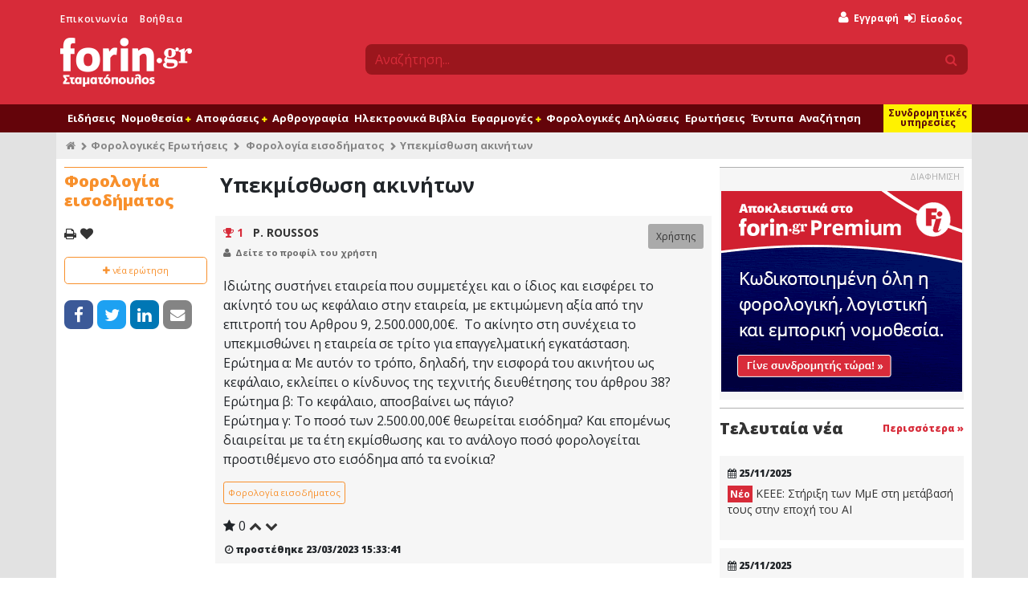

--- FILE ---
content_type: text/html; charset=UTF-8
request_url: https://www.forin.gr/questions/question/7449/upekmisthwsh-akinhtwn
body_size: 14875
content:
<!--
                              .';:cooddxxddooc:;'.
                        .';codxkkkkkkkkkkkkkkkkkkxdoc;'.
                   .':lxkkkkkkkkkkkkkkkkkkkkkkkkkkkkkkkkxl:'.
                ':dkkkkkkkkkkkkkkkkkkkkkkkkkkkkkkkkkkkkkkkkkkd:'
             .cxkkkkkkkkkkkkkkkkkkkkkkkkkkkkkkkkkkkkkkkkkkkkkkkkxc.
           ,oxkkkkkkkkkkkkkkkkkkkkkkkkkkkkkkkkkkkkkkkkkkkkkkkkkkkkxo,
         :xkkkkkkkkkkkl........................,xkkkkkkkkkkkkkkkkkkkkx:
       ,dkkkkkkkkkkkkk:                        .xkkkkkkkkkkkkkkkkkkkkkkd,
     .okkkkkkkkkkkkkkk:                        .xkkkkkkkkkkkkkkkkkkkkkkkko.
    ,xkkkkkkkkkkkkkkkk:                        .xkxc;'..';lxkkkkkkkkkkkkkkx,
   'xkkkkkkkkkkkkkkkkk:             ;;;;;;;;;;;:x:         .lkkkkkkkkkkkkkkx'
  ,xkkkkkkkkkkkkkkkkkk:            .kkkkkkkkkkkkl            okkkkkkkkkkkkkkx,
 .xkkkkkkkkkkkkkkkkkkk:            .kkkkkkkkkkkkl            okkkkkkkkkkkkkkkx.
 okkkkkkkkkkkkkkkkkkkk:             ..........lkkc.        .lkkkkkkkkkkkkkkkkko
,kkkkkkkkkkkkkkkkkkkkk:                       ckkkxl:,'',:oxkkkkkkkkkkkkkkkkkkk,
lkkkkkkkkkkkkkkkkkkkkk:                       ckkkkkkkkkkkkkkkkkkkkkkkkkkkkkkkkl
dkkkkkkkkkkkkkkkkkkkkk:                       ;oooollcc:;',xkkkkkkkkkkkkkkkkkkkd
dkkkkkkkkkkkkkkkkkkkkk:            .lllllllll.            lkkkkkkkkkkkkkkkkkkkkd
okkkkkkkkkkkkkkkkkkkkk:            .kkkkkkkkc            'kkkkkkkkkkkkkkkkkkkkkd
ckkkkkkkkkkkkkkkkkkkkk:            .kkkkkkkd.            okkkkkkkkkkkkkkkkkkkkkc
'kkkkkkkkkkkkkkkkkkkkk:            .kkkkkkx'            ;kkkkkkkkkkkkkkkkkkkkkk'
 lkkkkkkkkkkkkkkkkkkkk:            .kkkkkkc            .xkkkkkkkkkkkkkkkkkkkkkl
 .xkkkkkkkkkkkkkkkkkkk:            .kkkkkd.            okkkkkkkkkkkkkkkkkkkkkx.
  .xkkkkkkkkkkkkkkkkkkc            'kkkkx.            :kkkkkkkkkkkkkkkkkkkkkx.
   .dkkkkkkkkkkkkkkkkkkkkkkkkkkxkkxkkkkk:            .xkkkkkkkkkkkkkkkkkkkkx.
    .xkkkkkkkkkkkkkkkkkkkkkkkkkkkkkkkkkd             okkkkkkkkkkkkkkkkkkkkx.
     .lxkkkkkkkkkkkkkkkkkkkkkkkkkkkkkkk;            :kkkkxkkkkkkkkkkkkkkxl.
       'okkkkkkkkkkkkkkkkkkkkkkkkkkkkkk.           'kkkd,'xkkkkkkkkkkkko'
         ,okkkkkkkkkkkkkkkkkkkkkkkkkkkk'           :xo;.,dkkkkkkkkkkko,
           .cxkkkkkkkkkkkkkkkkkkkkkkkkkd'           .':dkkkkkkkkkkxc.
             .;okkkkkkkkkkkkkkkkkkkkkkkkkxl:;,,,,:coxkkkkkkkkkkko;.
                .;lxkkkkkkkkkkkkkkkkkkkkkkkkkkkkkkkkkkkkkkkkxl;.
                    .,cdxkkkkkkkkkkkkkkkkkkkkkkkkkkkkkkxdc,.
                         .';codxkkkkkkkkkkkkkkkkxdoc;'.
                               .';:loddxxddol:;'.

-->
<!DOCTYPE html>
<html lang="en" xmlns="http://www.w3.org/1999/xhtml" xmlns:fb="http://www.facebook.com/2008/fbml" xmlns:og="http://opengraphprotocol.org/schema/">
  <head>
    <title>Υπεκμίσθωση ακινήτων - Φορολογικές ερωτήσεις | Forin.gr</title>
    <meta name="description" content="&#x0399;&#x03B4;&#x03B9;&#x03CE;&#x03C4;&#x03B7;&#x03C2;&#x20;&#x03C3;&#x03C5;&#x03C3;&#x03C4;&#x03AE;&#x03BD;&#x03B5;&#x03B9;&#x20;&#x03B5;&#x03C4;&#x03B1;&#x03B9;&#x03C1;&#x03B5;&#x03AF;&#x03B1;&#x20;&#x03C0;&#x03BF;&#x03C5;&#x20;&#x03C3;&#x03C5;&#x03BC;&#x03BC;&#x03B5;&#x03C4;&#x03AD;&#x03C7;&#x03B5;&#x03B9;&#x20;&#x03BA;&#x03B1;&#x03B9;&#x20;&#x03BF;&#x20;&#x03AF;&#x03B4;&#x03B9;&#x03BF;&#x03C2;&#x20;&#x03BA;&#x03B1;&#x03B9;&#x20;&#x03B5;&#x03B9;&#x03C3;&#x03C6;&#x03AD;&#x03C1;&#x03B5;&#x03B9;&#x20;&#x03C4;&#x03BF;&#x20;&#x03B1;&#x03BA;&#x03AF;&#x03BD;&#x03B7;&#x03C4;&#x03CC;&#x20;&#x03C4;&#x03BF;&#x03C5;&#x20;&#x03C9;&#x03C2;&#x20;&#x03BA;&#x03B5;&#x03C6;&#x03AC;&#x03BB;&#x03B1;&#x03B9;&#x03BF;&#x20;&#x03C3;&#x03C4;&#x03B7;&#x03BD;&#x20;&#x03B5;&#x03C4;&#x03B1;&#x03B9;&#x03C1;&#x03B5;&#x03AF;&#x03B1;,&#x20;&#x03BC;&#x03B5;&#x20;&#x03B5;&#x03BA;&#x03C4;&#x03B9;&#x03BC;&#x03CE;&#x03BC;&#x03B5;&#x03BD;&#x03B7;&#x20;&#x03B1;&#x03BE;&#x03AF;&#x03B1;&#x20;&#x03B1;&#x03C0;&#x03CC;&#x20;&#x03C4;&#x03B7;&#x03BD;&#x20;&#x03B5;&#x03C0;&#x03B9;&#x03C4;&#x03C1;&#x03BF;&#x03C0;&#x03AE;&#x20;&#x03C4;&#x03BF;&#x03C5;&#x20;&#x0391;&#x03C1;&#x03B8;&#x03C1;&#x03BF;&#x03C5;&#x20;9,&#x20;...">
<meta name="keywords" content="">
<meta http-equiv="Content-Type" content="text&#x2F;html&#x3B;&#x20;charset&#x3D;UTF-8">
<meta name="viewport" content="width&#x3D;device-width,&#x20;initial-scale&#x3D;1">
<meta name="medium" content="medium_type">
<meta name="fb&#x3A;admins" content="619843512">
<meta property="fb&#x3A;pages" content="152449548132827">    <meta http-equiv="X-UA-Compatible" content="IE=edge">
    <meta name="facebook-domain-verification" content="jzujiq3vvnzhujwilcczs01am30tfi" />

    <link href="&#x2F;assets&#x2F;css&#x2F;cookieconsent.css" media="screen" rel="stylesheet" type="text&#x2F;css">
<link href="&#x2F;assets&#x2F;css&#x2F;jquery-ui&#x2F;jquery-ui.min.css" media="screen" rel="stylesheet" type="text&#x2F;css">
<link href="&#x2F;assets&#x2F;css&#x2F;main.css&#x3F;v&#x3D;2.8" media="all" rel="stylesheet" type="text&#x2F;css">
<link href="&#x2F;favicon.ico" rel="shortcut&#x20;icon" type="image&#x2F;vnd.microsoft.icon">
<link href="&#x2F;search_provider.xml" rel="search" type="application&#x2F;opensearchdescription&#x2B;xml" title="Forin.gr&#x20;Search">
<link href="https&#x3A;&#x2F;&#x2F;www.forin.gr&#x2F;questions&#x2F;question&#x2F;7449&#x2F;upekmisthwsh-akinhtwn" rel="canonical">
<link href="&#x2F;assets&#x2F;questions&#x2F;css&#x2F;questions.css" media="screen" rel="stylesheet" type="text&#x2F;css">
<link href="&#x2F;assets&#x2F;css&#x2F;bootstrap-switch.min.css" media="screen" rel="stylesheet" type="text&#x2F;css">
<link href="https&#x3A;&#x2F;&#x2F;www.forin.gr&#x2F;assets&#x2F;images&#x2F;fi_logo.png" rel="image_src">
<link href="&#x2F;manifest.json" rel="manifest">
    <!--[if lt IE 9]>
      <script type="text/javascript" src="/assets/js/html5.js"></script>
      <script type="text/javascript" src="/assets/js/html5shiv.min.js"></script>
      <script type="text/javascript" src="/assets/js/respond.min.js"></script>
      <script type="text/javascript" src="/assets/js/rem.min.js"></script>
    <![endif]-->

          <script type="text/plain" data-cookiecategory="thirdparty">
        var OneSignal = window.OneSignal || [];
        OneSignal.push(["init", {
          appId: "6b5f7257-7409-4e79-b2a9-bbf2618808f7",
          allowLocalhostAsSecureOrigin: true,
          autoRegister: false,
          welcomeNotification: {
            "title": "Forin.gr",
            "message": "Ενεργοποιήσατε επιτυχώς τις ειδοποιήσεις από το Forin.gr"
          },
          promptOptions: {
            enabled: true,
            actionMessage: "Θέλετε να λαμβάνετε ειδοποιήσεις από το Forin.gr για τις σημαντικότερες εξελίξεις;",
            acceptButtonText: "Ναι",
            cancelButtonText: "Όχι"
          },
          httpPermissionRequest: {
            modalTitle: 'Forin.gr',
            modalMessage: "Ενεργοποιήσατε επιτυχώς τις ειδοποιήσεις από το Forin.gr",
            modalButtonText: 'Κλείσιμο'
          },
          notifyButton: {
            enable: false
          },
          safari_web_id: 'web.gr.forin.push'
        }]);

        
              </script>
      <script type="text/javascript" src="https://cdn.onesignal.com/sdks/OneSignalSDK.js" async></script>

      <script type='text/javascript' src='//adman.forin.gr/www/delivery/spcjs.php?id=1&amp;target=_blank'></script>
    
      </head>
  <body>
    <div id="loader" class="loader"></div>
    <div id="fb-root"></div>

              
    <div id="header">
  <div class="container">
    <div class="row">
      <div class="col-sm-4 leftmenu">
        <ul>
          <li><a href="/contact" title="Επικοινωνήστε μαζί μας">Επικοινωνία</a></li>
          <li><a href="/help" title="Βρείτε απαντήσεις σε πιο συχνά θέματα">Βοήθεια</a></li>
        </ul>
        <a id="logo" href="/" title="Forin.gr - Το πιο αξιόπιστο φορολογικό - οικονομικό portal">
          <div id="loadingPulse"></div>
          <img src="/assets/images/logo-inverted.png" id="imgLogoNormal"/>
          <img src="/assets/images/fi-logo-inverted.png" id="imgLogoSmall"/>
        </a>
      </div>
      <div class="col-sm-8 usermenu">
        <div class="row">
          <div class="col-md-12">
              <ul class="loggedOutOptions">
    <li class="register">
      <a href="/user/register" title="Εγγραφείτε στο Forin.gr δωρεάν και αποκτήστε πρόσβαση σε όλο το δωρεάν περιεχόμενο του">
        <i class="fa fa-user"></i>
        <span style="color: #fff200;">Δωρεάν</span> Εγγραφή
      </a>
    </li>
    <li style="position: relative">
      <a id="loginBtnTop" href="/user/login" title="Είσοδος στο Forin.gr">
        <i class="fa fa-sign-in"></i> Είσοδος
      </a>
      
      <div id="loginModalWindow" class="row" style="display: none;">
        <a href="#" class="dismiss"><i class="fa fa-times"></i></a>
                        <div class="col-sm-12">
          <h4>Είσοδος μέλους</h4>
          <p>Παρακαλώ συμπληρώστε τα στοιχεία σας παρακάτω και πατήστε το πλήκτρο Είσοδος</p>

          <form method="post" name="login_form" action="&#x2F;user&#x2F;login" id="login_form">            <div class="form-group">
              <label for="email">Email</label>              <input type="email" name="email" class="required&#x20;email&#x20;form-control" value="">            </div>
            <div class="form-group">
              <label for="password">Κωδικός</label>
              <input type="password" name="password" class="required&#x20;password&#x20;form-control" value="">            </div>
            <div class="form-group">
              <input type="submit" class="btn btn-default btn-sm" name="login" value="ΕΙΣΟΔΟΣ"/>
              <a href="/user/reset" class="reset" title="Ξέχασα τον κωδικό μου">Ξέχασα τον κωδικό μου</a>
            </div>
            <p>ή συνδεθείτε με κάποιον από τους παρακάτω τρόπους</p>

            <div class="login-providers">
              <a href="/user/login?provider=facebook"><i class="fa fa-facebook"></i></a>
              <a href="/user/login?provider=google"><i class="fa fa-google"></i></a>
              <a href="/user/login?provider=linkedin"><i class="fa fa-linkedin"></i></a>
              <a href="/user/login?provider=twitter"><i class="fa fa-twitter"></i></a>
              <a href="/user/login?provider=live"><i class="fa fa-windows"></i></a>
              <a href="/user/login?provider=yahoo"><i class="fa fa-yahoo"></i></a>
            </div>

            <input type="hidden" name="redirect" value="https://www.forin.gr/questions/question/7449/upekmisthwsh-akinhtwn" />
          </form>        </div>
      </div>
    </li>
    <li class="search-sm d-block d-sm-none">
      <a id="searchSmBtm" href="#">
        <i class="fa fa-search"></i>
      </a>
    </li>
  </ul>
          </div>
        </div>
        <div class="row">
          <div id="search" class="col-md-12">
            <form method="GET" action="/search">
              <div class="input-group">
                <input type="text" id="quicksearch" name="q" class="form-control" placeholder="Αναζήτηση...">
                <span class="input-group-append">
                  <button type="submit" value="" name="s" class="btn">
                    <i class="fa fa-search"></i>
                  </button>
                </span>
              </div>
            </form>
          </div>
        </div>
      </div>
    </div>
  </div>
</div>
<div id="print-logo">
  <div class="container">
    <div class="row">
      <div class="col-sm-12">
        <img src="/assets/images/logo-website-small.png" />
      </div>
    </div>
  </div>
</div>
    <div id="navigation">
      <div class="container">
        <div class="col-md-12" id="navCntr">
          <ul class="navigation clearfix">
      
    <li data-menu="000000007f57893700000000601d16bb" class="navigation-option-container more">
      <a href="#" class="navigation-option"
         id="navMoreBtn">
                <i class="fa fa-bars"></i>
              </a>

      
          </li>
      
    <li data-menu="000000007f57893600000000601d16bb" class="navigation-option-container ">
      <a href="/news" class="navigation-option"
         >
                Ειδήσεις
              </a>

      
          </li>
      
    <li data-menu="000000007f57893500000000601d16bb" class="navigation-option-container container-has-children">
      <a href="#" class="has-children navigation-option"
         >
                Νομοθεσία
                  <i class="children fa fa-plus"></i>
              </a>

      
              <ul data-submenu="000000007f57893500000000601d16bb">
                    <li>
                          <a href='/laws'>
                
            Νομοθεσία
                          </a>
                    </li>
                    <li>
                          <a href='/nomologia'>
                
            Νομολογία
                          </a>
                    </li>
                    <li>
                          <a href='/nomothetiko-ergo'>
                
            Νομοθετικό έργο
                          </a>
                    </li>
                    <li>
                          <a href='/cases/ded'>
                
            Αποφάσεις ΔΕΔ
                          </a>
                    </li>
                  </ul>
          </li>
      
    <li data-menu="000000007f57893800000000601d16bb" class="navigation-option-container container-has-children">
      <a href="#" class="has-children navigation-option"
         >
                Αποφάσεις
                  <i class="children fa fa-plus"></i>
              </a>

      
              <ul data-submenu="000000007f57893800000000601d16bb">
                    <li>
                          <a href='/forologia'>
                
            Υπουργείο Οικονομικών
                          </a>
                    </li>
                    <li>
                          <a href='/ergatika/apofaseis'>
                
            Υπουργείο Εργασίας
                          </a>
                    </li>
                    <li>
                          <a href='/anaptyksiaka/apofaseis'>
                
            Υπουργείο Ανάπτυξης
                          </a>
                    </li>
                  </ul>
          </li>
      
    <li data-menu="000000007f57893c00000000601d16bb" class="navigation-option-container ">
      <a href="/arthrografia" class="navigation-option"
         >
                Αρθρογραφία
              </a>

      
          </li>
      
    <li data-menu="000000007f57894300000000601d16bb" class="navigation-option-container ">
      <a href="/units" class="navigation-option"
         >
                Ηλεκτρονικά Βιβλία
              </a>

      
          </li>
      
    <li data-menu="000000007f57894200000000601d16bb" class="navigation-option-container container-has-children">
      <a href="/tools" class="has-children navigation-option"
         >
                Εφαρμογές
                  <i class="children fa fa-plus"></i>
              </a>

      
              <ul data-submenu="000000007f57894200000000601d16bb">
                    <li>
                          <a href='/tools'>
                
            Όλες οι εφαρμογές
                          </a>
                    </li>
                    <li>
                          <a href='/tools/foros-eisodhmatos'>
                
            Υπολογισμός φόρου
                          </a>
                    </li>
                    <li>
                          <a href='/calendar'>
                
            Ημερολόγιο
                          </a>
                    </li>
                    <li>
                          <a href='/tools/tekmhria'>
                
            Υπολογισμός τεκμηρίων
                          </a>
                    </li>
                    <li>
                          <a href='/tools/validate/afm'>
                
            Επιβεβαίωση Α.Φ.Μ
                          </a>
                    </li>
                    <li>
                          <a href='/books'>
                
            Συνοδευτικό υλικό βιβλίων
                          </a>
                    </li>
                    <li>
                          <a href='/seminars'>
                
            Σεμινάρια
                          </a>
                    </li>
                  </ul>
          </li>
      
    <li data-menu="000000007f57894a00000000601d16bb" class="navigation-option-container ">
      <a href="/assistant" class="navigation-option"
         >
                Φορολογικές Δηλώσεις
              </a>

      
          </li>
      
    <li data-menu="000000007f57894900000000601d16bb" class="navigation-option-container ">
      <a href="/questions" class="navigation-option"
         >
                Ερωτήσεις
              </a>

      
          </li>
      
    <li data-menu="000000007f57894800000000601d16bb" class="navigation-option-container ">
      <a href="/entypa" class="navigation-option"
         >
                Έντυπα
              </a>

      
          </li>
      
    <li data-menu="000000007f57894f00000000601d16bb" class="navigation-option-container ">
      <a href="/search/advanced" class="navigation-option"
         >
                Αναζήτηση
              </a>

      
          </li>
      
    <li data-menu="000000007f57894e00000000601d16bb" class="navigation-option-container promo">
      <a href="/analysis" class="navigation-option"
         >
                Συνδρομητικές υπηρεσίες
              </a>

      
          </li>
      
    <li data-menu="000000007f57894d00000000601d16bb" class="navigation-option-container promo hide-in-main-menu">
      <a href="/workspaces" class="navigation-option"
         >
                Forin Workspaces
              </a>

      
          </li>
      
    <li data-menu="000000007f57894c00000000601d16bb" class="navigation-option-container eshop">
      <a href="/eshop" class="navigation-option"
         >
                e-shop
              </a>

      
          </li>
  </ul>
        </div>
      </div>
    </div>
    <div id="subNavigation">
      <div class="container">
        <div class="col-md-12" id="subNavCntr"></div>
      </div>
    </div>

    <div id="subscriptions">
      <div class="container">
        <div class="row">
          <div class="col-xl-2 hidden-lg-down">&nbsp;</div>
          <div class="col-xl-10 col-lg-12">
            <div class="sb-container">
              <div class="row">
                <div class="col-md-6">
                  <div class="sb workspaces">
                    <img class="sb-top-image" src="/assets/workspaces/images/forinWorkspaces.png" />

                    <h1>
                      Εκσυγχρονίστε και αναβαθμίστε τη ψηφιακή υποδομή
                      του λογιστικού σας γραφείου!
                    </h1>

                    <a href="/workspaces" title="Η απόλυτη λύση για την οργάνωση της επιχείρησης σας"
                       class="btn btn-success">
                      Μάθετε περισσότερα
                    </a>
                    <img class="footer-image" src="/assets/images/hsb-workspaces.png"/>
                  </div>
                </div>
                <div class="col-md-6">
                  <div class="sb analysis">
                    <img class="sb-top-image" src="/assets/images/logo-small.png" />

                    <h1>
                      Ο φορολογικός σας σύμβουλος!
                      Αποκτήστε πρόσβαση στη γνώση
                      από €8,33/ μήνα.
                    </h1>

                    <a href="/analysis" title="Η πληρέστερη βάση φορολογικών / εργατικών / αναπτυξιακών δεδομένων"
                       class="btn btn-success">
                      Μάθετε περισσότερα
                    </a>
                    <img class="footer-image" src="/assets/images/hsb-analysis.png"/>
                  </div>
                </div>
              </div>
            </div>
          </div>
        </div>
      </div>
    </div>

    <div id="content">
      <div class="container">
        
        





<input type="hidden" id="balance" value="" />
<div class="row breadcrumbs">
  <div class="col-xl-12">
    <ul>
      <li><a href="/" title="Forin.gr"><i class="fa fa-home"></i></a></li>
      <li><a href="/questions" title="Φορολογικές Ερωτήσεις">Φορολογικές Ερωτήσεις</a></li>
                    <li>
          <a href="/questions/category/14/forologia-eisodhmatos" title="Δείτε περισσότερες ερωτήσεις σχετικά με Φορολογία εισοδήματος">Φορολογία εισοδήματος</a>
        </li>
            <li>Υπεκμίσθωση ακινήτων</li>
    </ul>
  </div>
</div>
<div class="row" id="questions">
  <div class="col-xl-2">
    <div class="frn-item frn-sidebar frn-white questions">
      <div class="body">
        <h1>
                      Φορολογία εισοδήματος                  </h1>

        <ul class="actions yellow">
          <li><a href="#" class="share_button_print print fo-tooltip" tooltip="Εκτύπωση της σελίδας"><i class="fa fa-print"></i></a></li>

                      <li><a onclick="_frn.favorites('Forin\\Questions\\Entity\\Question', '7449', this); return false;" id="favorite" href="#" class="fo-tooltip add-favorite" tooltip="Προσθέστε την ερώτηση στις αγαπημένες σας"><i class="fa fa-heart"></i></a></li>
                  </ul>

        <a class="btn btn-yellow btn-lg btn-outlined btn-add-question hidden-lg-down print-hide" href="/questions/add"
           title="Προσθέστε την ερώτηση σας">
          <i class="fa fa-plus"></i> νέα ερώτηση
        </a>

        <div class="social">
  <a rel="nofollow" target="_blank" class="share_button share_button_facebook" data-network="facebook"
     href="https://www.facebook.com/sharer/sharer.php?u=https%3A%2F%2Fwww.forin.gr%2Fquestions%2Fquestion%2F7449%2Fupekmisthwsh-akinhtwn">
    <i class="fa fa-facebook"></i>
  </a>
  <a rel="nofollow" target="_blank" class="share_button share_button_twitter" data-network="twitter"
     href="https://twitter.com/share?url=https%3A%2F%2Fwww.forin.gr%2Fquestions%2Fquestion%2F7449%2Fupekmisthwsh-akinhtwn">
    <i class="fa fa-twitter"></i>
  </a>
  <a rel="nofollow" target="_blank" class="share_button share_button_linkedin" data-network="linkedin"
     href="https://www.linkedin.com/shareArticle?mini=true&url=https%3A%2F%2Fwww.forin.gr%2Fquestions%2Fquestion%2F7449%2Fupekmisthwsh-akinhtwn&source=Forin.gr">
    <i class="fa fa-linkedin"></i>
  </a>
  <a
      class="share_button share_button_email" data-network="email"
      href="mailto:?subject=Κοινοποίηση από το forin.gr&body=https%3A%2F%2Fwww.forin.gr%2Fquestions%2Fquestion%2F7449%2Fupekmisthwsh-akinhtwn">
    <i class="fa fa-envelope"></i>
  </a>
</div>
      </div>
    </div>
  </div>
  <div class="col-xl-10">
    <div class="row">
      <div class="col-lg-8">
        <h1 style="padding:6px 0 11px 6px;">Υπεκμίσθωση ακινήτων</h1>

        <div class="question" id="question" data-author="66381" data-me="1" data-id="7449" data-friendly-name="upekmisthwsh-akinhtwn">
          
          <div class="frn-item question-view">
            <div class="row">
              <div class="col-md-12">
                <div class="image author">
                        <i class="fa fa-trophy"></i> <span style="font-weight: bold;" tooltip="Βαθμολογία" class="fo-tooltip">1</span>
    <a class="person" data-id="66381" data-fname="" data-name="" href="/u/66381/p-roussos"
       title="Δείτε το προφίλ του χρήστη P. ROUSSOS">
      P. ROUSSOS    </a>
          <div class="group" style="background-color: #aaa;float: right;padding: 5px 10px;color: #333333;font-size: 0.75rem;line-height: 21px;-webkit-border-radius: 3px;-moz-border-radius: 3px;border-radius: 3px;">Χρήστης</div>        <ul class="options print-hide">
      <li>
        <i class="fa fa-user"></i>
        <a href="/u/66381/p-roussos" title="Το προφίλ του χρήστη P. ROUSSOS">Δείτε το προφίλ του χρήστη</a>
      </li>
          </ul>
                  </div>
              </div>
              <div class="col-md-12">
                <div class="body clearfix">
                  <p>Ιδιώτης συστήνει εταιρεία που συμμετέχει και ο ίδιος και εισφέρει το ακίνητό του ως κεφάλαιο στην εταιρεία, με εκτιμώμενη αξία από την επιτροπή του Αρθρου 9, 2.500.000,00€.  Το ακίνητο στη συνέχεια το υπεκμισθώνει η εταιρεία σε τρίτο για επαγγελματική εγκατάσταση. <br/>Ερώτημα α: Με αυτόν το τρόπο, δηλαδή, την εισφορά του ακινήτου ως κεφάλαιο, εκλείπει ο κίνδυνος της τεχνιτής διευθέτησης του άρθρου 38?<br/>Ερώτημα β: Το κεφάλαιο, αποσβαίνει ως πάγιο?<br/>Ερώτημα γ: Το ποσό των 2.500.00,00€ θεωρείται εισόδημα? Και επομένως διαιρείται με τα έτη εκμίσθωσης και το ανάλογο ποσό φορολογείται προστιθέμενο στο εισόδημα από τα ενοίκια?</p>
                  <div class="tags">
                                                                <a class="btn btn-sm btn-yellow btn-outlined" href="/questions/category/14/forologia-eisodhmatos" title="Ερωτήσεις σχετικά με Φορολογία εισοδήματος">Φορολογία εισοδήματος</a>
                                                          </div>
                </div>
              </div>
              <div class="col-md-12">
                <div class="row footer">
                  <div class="col-md-12">
                    <div class="rating">
                      <span class="votes">
                        <i class="fa fa-star"></i>
                        <span id="question_votes_7449">
                          0                        </span>
                      </span>
                      <a href="#" onclick="$.questions.vote(7449, 1, 1); return false;" class="fo-tooltip print-hide" tooltip="Ψηφίστε αυτή την ερώτηση ως ενδιαφέρουσα"><i class="fa fa-chevron-up"></i></a>
                      <a href="#" onclick="$.questions.vote(7449, 1, 2); return false;" class="fo-tooltip print-hide" tooltip="Ψηφίστε αυτή την ερώτηση ως μη ενδιαφέρουσα"><i class="fa fa-chevron-down"></i></a>
                    </div>
                  </div>
                  <div class="col-md-12">
                    <ul>
                      <li class="date">
                        <i class="fa fa-clock-o"></i>
                                                προστέθηκε
                                                  <abbr class="time" title="1679578421">23/03/2023 15:33:41</abbr>                                              </li>

                      
                      
                                          </ul>
                  </div>
                </div>
              </div>
            </div>
          </div>
          <div id="comments_question_7449" class="comments">
            
<div class="row print-hide">
  <div class="col-md-12">
    <form method="post" action="/questions/comments/add" class="commentForm" style="display:none">
      <div class="form-group">
        <input type="hidden" name="i_question" class="cqid" value="7449" />
        <input type="hidden" name="i_qanswer" class="caid" value="" />
        <input type="hidden" name="i_user" value="1" />
        <textarea name="comment" class="comment form-control" placeholder="Χρησιμοποιήστε το πεδίο του σχολίου για να ζητήσετε περισσότερες πληροφορίες ή διευκρινήσεις. Αποφύγετε να απαντάτε ερωτήσεις στα σχόλια"></textarea>
      </div>

      <div class="form-group" style="text-align: right;">
        <input type="submit" class="btn btn-sm btn-success" value="Προσθήκη"/>
        <a href="#" class="btn btn-sm btn-danger" onclick="$.questions.comments.cancel(this); return false;">Άκυρο</a>
      </div>
    </form>
  </div>
</div>                      </div>

          
          <div id="answers">
                            <div class="print-hide">
    <div class="row" id="addPromoBanner">
      <div class="col-md-12">
        <h3>Προσθέστε τη δική σας απάντηση</h3>
      </div>
    </div>

    <div class="row">
      <div class="col-md-12">
        
        <form method="post" name="answer_form" action="&#x2F;questions&#x2F;answers&#x2F;add" id="addAnswerForm">        <textarea title="answer" class="answer editor" name="answer" style="width: 100%; height: 200px"></textarea>
        <a href="#" style="float: right; margin: 10px 0 10px 0" class="btn btn-success btn-sm btn-black" id="addAnswerLink">Απάντηση</a>

        <input type="hidden" name="i_question" value="7449" />

        <div style="float: left">
                  </div>

        </form>      </div>
    </div>
    <div class="row">
      <div class="col-md-12">
              </div>
    </div>
  </div>
                        <div class="hidden-lg-up" style="height: 20px; width: 100%; display: block"></div>
          </div>
        </div>
      </div>
      <div class="col-lg-4 print-hide">
        <div class="row hidden-md-down hidden-xl-up">
          <div class="col-md-12">
            <a class="btn btn-yellow btn-outlined btn-add-question right" href="/questions/add"
               title="Προσθέστε την ερώτηση σας">
              <i class="fa fa-plus"></i> νέα ερώτηση
            </a>
          </div>
        </div>
        <div class="row">
          <div class="col-md-12">
            <div class="ad-placeholder ad-300x250">
              <div class="header">
                ΔΙΑΦΗΜΙΣΗ
              </div>
              <div style="margin-top:10px">
	<ins data-revive-zoneid="34" data-revive-block="1" data-revive-blockcampaign="1" data-revive-id="a8d1a16fc57ca765581be3f7e56e3c00"></ins>
	<script async src="//adman.forin.gr/www/delivery/asyncjs.php"></script>
</div>            </div>
          </div>
        </div>
        <div class="row">
  <div class="col-sm-12 widget " >
    <div class="row">
      <div class="col-sm-12">
        <div class="header">
          <span class="title">Τελευταία νέα</span>
          <a class="more float-right" href="/articles" title="Δείτε περισσότερα">Περισσότερα &raquo;</a>
          <div class="clear"></div>
        </div>
      </div>
    </div>
                  <div class="frn-item frn-no-border">
          <div class="row">
            <div class="col-sm-12">
              <div class="body">
                <span class="date">
                  <i class="fa fa-calendar"></i>
                  <abbr class="time" title="1764081827">25/11/2025</abbr>                </span>
                <a class="title" href="/articles/article/87872/keee-sthriksh-twn-mme-sthmetabash-tous-sthn-epoxh-tou-ai" title="KEEE: Στήριξη των ΜμΕ στη μετάβασή τους στην εποχή του ΑΙ">
                                      <span class="new">Νέο</span>
                                    KEEE: Στήριξη των ΜμΕ στη μετάβασή τους στην εποχή του ΑΙ                </a>
              </div>
            </div>
          </div>
        </div>
                  <div class="frn-item frn-no-border">
          <div class="row">
            <div class="col-sm-12">
              <div class="body">
                <span class="date">
                  <i class="fa fa-calendar"></i>
                  <abbr class="time" title="1764081814">25/11/2025</abbr>                </span>
                <a class="title" href="/articles/article/87871/kua-18154-2025" title="Κ.Υ.Α. 18154/2025: Χορήγηση προθεσμίας για την αδειοδότηση Μονάδων Φροντίδας Ηλικιωμένων (ΜΦΗ) κερδοσκοπικού ή μη χαρακτήρα και ΜΦΗ ΟΤΑ α’ βαθμού, που προβλέπεται στο άρθρο 14 της υπό στοιχεία Π1γ/οικ. 81551/25.6.2007 (Β’ 1136) υπουργικής απόφασης.">
                                      <span class="new">Νέο</span>
                                    Κ.Υ.Α. 18154/2025: Χορήγηση προθεσμίας για την αδειοδότηση Μονάδων Φροντίδας [...]                </a>
              </div>
            </div>
          </div>
        </div>
                  <div class="frn-item frn-no-border">
          <div class="row">
            <div class="col-sm-12">
              <div class="body">
                <span class="date">
                  <i class="fa fa-calendar"></i>
                  <abbr class="time" title="1764081731">25/11/2025</abbr>                </span>
                <a class="title" href="/articles/article/87870/agrotikes-epidothseis-metabatiko-susthma-plhrwmwn-gia-to-2025-ti-allazei-to-2026" title="Αγροτικές επιδοτήσεις: Μεταβατικό σύστημα πληρωμών για το 2025 - Τι αλλάζει το 2026">
                                      <span class="new">Νέο</span>
                                    Αγροτικές επιδοτήσεις: Μεταβατικό σύστημα πληρωμών για το 2025 - Τι αλλάζει το [...]                </a>
              </div>
            </div>
          </div>
        </div>
                  <div class="frn-item frn-no-border">
          <div class="row">
            <div class="col-sm-12">
              <div class="body">
                <span class="date">
                  <i class="fa fa-calendar"></i>
                  <abbr class="time" title="1764081064">25/11/2025</abbr>                </span>
                <a class="title" href="/articles/article/87869/kwtshras-me-monima-metra-h-kalh-poreia-ths-oikonomias-epistrefei-stous-polites" title="Κώτσηρας: Με μόνιμα μέτρα η καλή πορεία της οικονομίας επιστρέφει στους πολίτες">
                                      <span class="new">Νέο</span>
                                    Κώτσηρας: Με μόνιμα μέτρα η καλή πορεία της οικονομίας επιστρέφει στους πολίτες                </a>
              </div>
            </div>
          </div>
        </div>
                  <div class="frn-item frn-no-border">
          <div class="row">
            <div class="col-sm-12">
              <div class="body">
                <span class="date">
                  <i class="fa fa-calendar"></i>
                  <abbr class="time" title="1764081051">25/11/2025</abbr>                </span>
                <a class="title" href="/articles/article/87868/klarna-ti-tha-agorasoun-oi-ellhnes-katanalwtes-th-fetinh-black-friday" title="Klarna: Τι θα αγοράσουν οι Έλληνες καταναλωτές τη φετινή Black Friday">
                                      <span class="new">Νέο</span>
                                    Klarna: Τι θα αγοράσουν οι Έλληνες καταναλωτές τη φετινή Black Friday                </a>
              </div>
            </div>
          </div>
        </div>
                  <div class="frn-item frn-no-border">
          <div class="row">
            <div class="col-sm-12">
              <div class="body">
                <span class="date">
                  <i class="fa fa-calendar"></i>
                  <abbr class="time" title="1764081045">25/11/2025</abbr>                </span>
                <a class="title" href="/articles/article/87867/sunhgoros-tou-katanalwth-sumboules-gia-asfaleis-black-friday-kai-cyber-monday-agores" title="Συνήγορος του Καταναλωτή: Συμβουλές για ασφαλείς Black Friday και Cyber Monday αγορές">
                                      <span class="new">Νέο</span>
                                    Συνήγορος του Καταναλωτή: Συμβουλές για ασφαλείς Black Friday και Cyber Monday [...]                </a>
              </div>
            </div>
          </div>
        </div>
      </div>
</div>        <div class="row">
          <div class="col-md-12">
            <div class="ad-placeholder ad-300x250">
              <div class="header">
                ΔΙΑΦΗΜΙΣΗ
              </div>
              <div style="margin-top:10px">
	<ins data-revive-zoneid="35" data-revive-block="1" data-revive-blockcampaign="1" data-revive-id="a8d1a16fc57ca765581be3f7e56e3c00"></ins>
	<script async src="//adman.forin.gr/www/delivery/asyncjs.php"></script>
</div>            </div>
          </div>
        </div>
      </div>
    </div>
  </div>
</div>
      </div>
    </div>
    <div id="bottom">
  <div class="container">
    <div class="row">
      <div class="col-xl-12">
        <a href="#" onclick="$('html, body').animate({ scrollTop: 0 }, 0); return false;">
          <i class="fa fa-chevron-circle-up"></i> Μεταφορά στην αρχή
        </a>
      </div>
    </div>
  </div>
</div>
<div id="footer">
  <div class="container">
    <div class="row">
      <div class="col-md-3 col-sm-6">
        <h1><a href="/analysis" title="Τράπεζα φορολογικής πληροφόρησης - Forin.gr Analysis">Συνδρομητικές υπηρεσίες</a></h1>
        <ul class="links">
          <li>
            <a href="/laws" title="Κωδικοποιημένη Φορολογική Νομοθεσία">Βάση Νομοθεσίας</a>
          </li>
          <li>
            <a href="/arthrografia" title="Φορολογική αρθρογραφία - Εβδομαδίαια ανασκόπηση">Φορολογική αρθρογραφία</a>
          </li>
          <li>
            <a href="/units" title="Ηλεκτρονικά Βιβλία - Δαπάνες επιχειρήσεων, Έλεγχος Επιχειρήσεων, Ευθύνη διοικούντων κ.α.">Ηλεκτρονικά Βιβλία</a>
          </li>
          <li>
            <a href="/assistant" title="Φορολογικές δηλώσεις. Δείτε πληροφορορίες ανά κωδικό στα συνηθέστερα έντυπα των φορολογικών δηλώσεων">Φορολογικές δηλώσεις</a>
          </li>
          <li>
            <a href="/workspaces" title="Οργανώστε την επιχείρηση σας. Βελτιώστε τον τρόπο με τον οποίο εργάζεστε">Forin Workspaces</a>
          </li>
        </ul>
      </div>
      <div class="col-md-3 col-sm-6">
        <h1>Ενότητες</h1>
        <ul class="links">
          <li>
            <a href="/news" title="Οικονομικές Ειδήσεις από την Ελλάδα και το εξωτερικό">Ειδήσεις</a>
          </li>
          <li>
            <a href="/favorites" title="Τα αγαπημένα μου">Αγαπημένα</a>
          </li>
          <li>
            <a href="/questions" title="Φορολογικές ερωτήσεις - απαντήσεις">Φορολογικές Ερωτήσεις</a>
          </li>
          <li>
            <a href="/calendar" title="Φορολογικό Ημερολόγιο - Υποχρεώσεις του μήνα">Φορολογικό Ημερολόγιο</a>
          </li>
          <li>
            <a href="/entypa" title="Φορολογικά και άλλα έντυπα σε μορφή PDF για τις συναλλαγές σας με το Δημόσιο">Φορολογικά Έντυπα</a>
          </li>
          <li>
            <a href="/specials/forologikes-dhlwseis" title="Φορολογικές δηλώσεις">Φορολογικές δηλώσεις</a>
          </li>
        </ul>
      </div>
      <div class="col-md-3 col-sm-6">
        <h1>
          <a href="/forologia" title="Αποφάσεις για όλη τη φορολογική νομοθεσία">Αποφάσεις - Εγκύκλιοι</a>
        </h1>
        <ul class="links">
          <li>
            <a href="https://www.forin.gr/forologia/apofaseis" title="Όλες οι αποφάσεις του Υπουργείου Οικονομικών">
              Υπουργείο Οικονομικών
            </a>
          </li>
          <li>
            <a href="/forologia/apofaseis/forologia-eisodhmatos" title="Αποφάσεις - Εγκύκλιοι - ΠΟΛ Φορολογίας Εισοδήματος">Εγκύκλιοι Φορολογίας Εισοδήματος</a>
          </li>
          <li>
            <a href="/forologia/apofaseis/elp" title="Αποφάσεις - Εγκύκλιοι ΚΦΑΣ Ελληνικά Λογιστικά Πρότυπα (ΕΛΠ)">Εγκύκλιοι Ελληνικών Λογιστικών Προτύπων (ΕΛΠ)</a>
          </li>
          <li>
            <a href="/forologia/apofaseis/kfd" title="Αποφάσεις - Εγκύκλιοι Κώδικας Φορολογικών Διαδικασιών (ΚΦΔ)">Εγκύκλιοι Κώδικα Φορολογικών Διαδικασιών (ΚΦΔ)</a>
          </li>
          <li>
            <a href="/forologia/apofaseis/fpa" title="Αποφάσεις - Εγκύκλιοι Φ.Π.Α">Εγκύκλιοι ΦΠΑ</a>
          </li>
          <li>
            <a href="/forologia/apofaseis/kefalaio" title="Αποφάσεις - Εγκύκλιοι - Φορολογία Κεφαλαίου">Φορολογία Κεφαλαίου</a>
          </li>
          <li>
            <a href="/ergatika/apofaseis" title="Όλες οι αποφάσεις του Υπουργείου Εργασίας">
              Υπουργείο Εργασίας
            </a>
          </li>
          <li>
            <a href="/anaptyksiaka/apofaseis" title="Όλες οι αποφάσεις του Υπουργείου Ανάπτυξης και Επενδύσεων">
              Υπουργείο Ανάπτυξης και Επενδύσεων
            </a>
          </li>

        </ul>
      </div>
      <div class="col-md-3 col-sm-6">
        <h1>
          <a href="/tools" title="Φορολογικές εφαργμογές">Εφαρμογές</a>
        </h1>
        <ul class="links">
          <li>
            <a href="/tools/foros-eisodhmatos" title="Υπολογίστε το φόρο εισοδήματος και την εισφορά αλληλεγγύης">
              Υπολογισμός φόρου εισοδήματος
            </a>
          </li>
          <li>
            <a href="/tools/paroxh-se-eidos" title="Υπολογίστε τις παροχές σε είδος προς εργαζόμενους, εταίρους ή μετόχους">
              Παροχές σε είδος
            </a>
          </li>
          <li>
            <a href="/tools/tekmhria" title="Υπολογίστε γρήγορα και εύκολα τα τεκμήρια δαπανών διαβίωσης">
              Υπολογισμός τεκμηρίων δαπανών διαβίωσης
            </a>
          </li>
          <li>
            <a href="/tools/validate/afm" title="Επιβεβαίωση Α.Φ.Μ / VAT VIES Validation">
              Επιβεβαίωση Α.Φ.Μ / VAT VIES Validation
            </a>
          </li>
          <li>
            <a href="/tools/kad" title="Αναζήτηση Κωδικου Αριθμού Δραστηριότητας">
              Αναζήτηση ΚΑΔ
            </a>
          </li>
          <li>
            <a href="/widgets" title="Προσθέστε το Forin.gr στην ιστοσελίδα σας">
              Προσθέστε το Forin.gr στην ιστοσελίδα σας
            </a>
          </li>
        </ul>
      </div>
    </div>
    <div class="row" id="footer-connect">
      <div class="col-md-4 col-sm-12 order-sm-1 order-md-2" id="footer-newsletter">
        <h1>Εγγραφή στο newsletter μας</h1>
        <form action="/newsletter/subscribe" method="post" name="newsletterForm" id="footerNewsletterForm">
          <div class="input-group mb-3">
            <input type="text" class="form-control" placeholder="email" name="email" aria-label="Email" aria-describedby="button-register"/>
            <div class="input-group-append">
              <button class="btn btn-default" type="submit" id="button-addon2">Εγγραφή</button>
            </div>
          </div>
          <div class="field form-check">
            <label class="form-check-label" style="font-size: 0.75rem; margin-top: 5px;">
              <input type="hidden" name="terms" value/>
              <input class="form-check-input terms" type="checkbox" name="terms" value="1">
              Έχω διαβάσει και αποδέχομαι τους <a target="_blank" style="text-decoration: underline" href="https://www.forin.gr/terms">όρους χρήσης</a>
              και την <a target="_blank" style="text-decoration: underline" href="https://www.forin.gr/privacy-policy">πολιτική προστασίας</a>
            </label>
          </div>
        </form>
        <p>Γραφτείτε στο newsletter μας για καθημερινή αξιόπιστη και έγκαιρη ενημέρωση από το Forin.gr</p>
      </div>
      <div class="col-md-4 col-6 order-sm-2 order-md-1" id="footer-social">
        <h1>Εργαλεία δικτύωσης</h1>
        <ul>
          <li>
            <a href="https://www.facebook.com/foringr" target="_blank"><i class="fa fa-facebook-square"></i></a>
          </li>
          <li>
            <a href="https://twitter.com/foringr" target="_blank"><i class="fa fa-twitter-square"></i></a>
          </li>
          <li>
            <a href="https://www.linkedin.com/company/forin-gr" target="_blank"><i class="fa fa-linkedin-square"></i></a>
          </li>
        </ul>
      </div>
      <div class="col-md-4 col-6 order-sm-3 order-md-3" id="footer-logo" style="text-align: right">
        <h1>Εφαρμογές για κινητά</h1>
        <a href="/mobile" style="text-decoration: none!important;" title="Το Forin.gr σε συσκευές iPhone και iPad">
          <i class="fa fa-apple" style="font-size: 2rem"></i>
          <i class="fa fa-android" style="font-size: 2rem; padding-left: 10px"></i>
        </a>
        <!--
        <ul>
          <li>
            <img src="/assets/images/logo-publications.png" />
          </li>
          <li>
            <img src="/assets/images/logo-consulting.png" />
          </li>
          <li>
            <img src="/assets/images/logo-education.png" />
          </li>
        </ul>
        -->
      </div>
    </div>
    <div class="row">
      <div class="col-sm-12" id="copyright">
        <p class="copyright">
          Πνευματικά δικαιώματα © 2002 - 2025 Forin Σταματόπουλος<br>
          <a href="/terms">Όροι χρήσης</a> | <a href="/eshop">Προϊόντα</a> | <a href="/user/login">Είσοδος</a> |
          <a href="/about">Ποιοι είμαστε</a> | <a href="/contact">Επικοινωνία</a> |
          <a href="/help" title="Οδηγίες χρήσης για το Forin.gr">Βοήθεια</a> |
          <a href="/privacy-policy">Προσωπικά δεδομένα</a> |
          <a href="/cookie-policy">Πολιτική Cookies</a> | <a href="/company/careers">Θέσεις εργασίας</a>
        </p>
      </div>
    </div>
  </div>
</div>
<style type="text/css">
  #footerNewsletterForm .form-control-feedback {
    font-size: 0.75rem;
    font-weight: bold;
    display: table-footer-group;
  }
</style>
    <script  src="&#x2F;assets&#x2F;js&#x2F;jquery.min.js"></script>
<script  src="&#x2F;assets&#x2F;js&#x2F;tether.min.js"></script>
<script  src="&#x2F;assets&#x2F;js&#x2F;bootstrap.bundle.min.js"></script>
<script  src="&#x2F;assets&#x2F;js&#x2F;jquery-ui.min.js"></script>
<script  src="&#x2F;assets&#x2F;js&#x2F;jquery-migrate-1.2.1.js"></script>
<script  src="&#x2F;assets&#x2F;js&#x2F;vendor.js&#x3F;v&#x3D;1"></script>
<script  src="&#x2F;assets&#x2F;js&#x2F;jquery.noty.packaged.min.js"></script>
<script  src="&#x2F;assets&#x2F;js&#x2F;forin.js&#x3F;v&#x3D;1.7"></script>
<script  src="&#x2F;assets&#x2F;share&#x2F;js&#x2F;share.js"></script>
<script  src="&#x2F;assets&#x2F;js&#x2F;jquery.lazy.min.js"></script>
<script  src="&#x2F;assets&#x2F;js&#x2F;mixpanel.min.js"></script>
<script  src="&#x2F;assets&#x2F;js&#x2F;analytics.min.js"></script>
<script  src="&#x2F;assets&#x2F;js&#x2F;jquery.blockUI.js"></script>
<script  src="&#x2F;assets&#x2F;js&#x2F;ckeditor&#x2F;ckeditor.js"></script>
<script  src="&#x2F;assets&#x2F;js&#x2F;ckeditor&#x2F;adapters&#x2F;jquery.js"></script>
<script  src="&#x2F;assets&#x2F;js&#x2F;ckeditor&#x2F;ckeditor.client.js"></script>
<script  src="&#x2F;assets&#x2F;js&#x2F;xregexp&#x2F;xregexp-all-min.js"></script>
<script  src="&#x2F;assets&#x2F;js&#x2F;jquery.jeditable.mini.js"></script>
<script  src="&#x2F;assets&#x2F;js&#x2F;Autolinker.min.js"></script>
<script  src="&#x2F;assets&#x2F;profile&#x2F;js&#x2F;messages.js"></script>
<script  src="&#x2F;assets&#x2F;js&#x2F;bootstrap-switch.min.js"></script>
<script  src="&#x2F;assets&#x2F;questions&#x2F;js&#x2F;questions.js"></script>
<script >
    //<!--
    $(document).ready(function() {
  $(".comment > p").each(function() {
    var html = $(this).html();
    
    var linkedText = Autolinker.link(html, {
      truncate: 80,
      replaceFn : function( autolinker, match ) {
        var tag = autolinker.getTagBuilder().build( match );  // Returns an Autolinker.HtmlTag instance
        tag.setAttr( 'rel', 'nofollow' );

        return tag;
      }
    });
    $(this).html(linkedText);
  });

  _frn.options.favorites = {
    added            : 'Η ερώτηση προστέθηκε επιτυχώς στα αγαπημένα σας',
    removed          : 'Η ερώτηση αφαιρέθηκε επιτυχώς από τα αγαπημένα σας',
    mustBeRegistered : 'Πρέπει να είστε συνδεδεμένοι για να προσθέσετε την ερώτηση αυτή στα αγαπημένα σας'
  };
});

    //-->
</script>
<script >
    //<!--
      $(document).ready(function() {
    $("#footerNewsletterForm").validate({
      'errorElement': "span",
      'errorClass': "form-control-feedback",
      rules: {
        'signup[email]': {
          required: true,
          email: true
        },
        accept: "required"
      },
      messages: {
        'signup[email]': "Παρακαλώ συμπληρώστε ένα σωστό email",
        accept: "Πρέπει να αποδεχθείτε τους όρους χρήσης και την πολιτική προστασίας",
      },
      errorPlacement: function (error, element) {
        element.closest('.field').append(error);
      },
      highlight: function (element) {
        $(element).closest('.field').addClass('has-danger');
      },
      unhighlight: function (element) {
        $(element).closest('.field').removeClass('has-danger');
      }
    });
  });

    //-->
</script>
    
    <script defer type="text/javascript" src="/assets/js/cookieconsent.js"></script>
    <script defer type="text/javascript" src="/assets/js/cookieconsent-init.js"></script>

          <script type="text/javascript">
        $.migrateMute = true;
        $.migrateTrace = false;
      </script>

              <script>
          // Define dataLayer and the gtag function.
          window.dataLayer = window.dataLayer || [];
          function gtag() { dataLayer.push(arguments); }

          gtag('consent', 'default', {
            'functionality_storage': 'granted',
            'security_storage': 'granted',
            'ad_storage': 'denied',
            'analytics_storage': 'denied',
            'personalization_storage': 'denied',
          });
        </script>

        <script type="text/javascript">
          (function (w, d, s, l, i) {
            w[l] = w[l] || [];
            w[l].push({
              'gtm.start':
                new Date().getTime(), event: 'gtm.js'
            });
            var f = d.getElementsByTagName(s)[0],
              j = d.createElement(s), dl = l != 'dataLayer' ? '&l=' + l : '';
            j.async = true;
            j.src =
              'https://www.googletagmanager.com/gtm.js?id=' + i + dl;
            f.parentNode.insertBefore(j, f);
          })(window, document, 'script', 'dataLayer', 'GTM-K5FXWQ');
        </script>

        <script type="text/plain" data-cookiecategory="marketing">
          !function(f,b,e,v,n,t,s)
          {if(f.fbq)return;n=f.fbq=function(){n.callMethod?
          n.callMethod.apply(n,arguments):n.queue.push(arguments)};
          if(!f._fbq)f._fbq=n;n.push=n;n.loaded=!0;n.version='2.0';
          n.queue=[];t=b.createElement(e);t.async=!0;
          t.src=v;s=b.getElementsByTagName(e)[0];
          s.parentNode.insertBefore(t,s)}(window, document,'script',
          'https://connect.facebook.net/en_US/fbevents.js');
          fbq('init', '1483881898528781');
          fbq('track', 'PageView');
          fbq('set', 'autoConfig', false, '1483881898528781')

          $(document).ready(function() {
            $(".add-to-cart-btn").on('click', function() {
              const href = $(this).attr('href');
              var url;

              if( href.startsWith('https://') ) {
                url = href;
              } else {
                url = 'https://www.forin.gr' + href;
              }

              url = new URL(url);

              const urlParams = new URLSearchParams(url.search);
              const productId = urlParams.get('product');

              if( productId ) {
                fbq('track', 'AddToCart', {
                  content_ids: [ productId ],
                  content_type: 'product'
                });
              }

              return true;
            });
          });
        </script>

        <script type="text/plain" data-cookiecategory="analytics">
          gtag('consent', 'update', {
              'analytics_storage': 'granted'
          });

          dataLayer.push({'event':'fcc_analytics'});
        </script>

        <script type="text/plain" data-cookiecategory="marketing">
          gtag('consent', 'update', {
              'ad_storage': 'granted'
          });

          dataLayer.push({'event':'fcc_marketing'});
        </script>
    
          <script type="text/javascript">
        var _nvie = _nvie || [];

              </script>
      <script type="text/javascript" async src="//live.forin.gr/client/nvie.js"></script>

      <script type="text/plain" data-cookiecategory="thirdparty">
        $(document).ready(function() {
          OneSignal.push(function() {
            OneSignal.showHttpPrompt();

            OneSignal.getUserId().then(function(userId) {
              $.ajax({ url: '/user/onesignal/register', type: 'POST', data: { userId: 1, playerId: userId }, beforeSend: function() {}, error: function() {} });
            });
          });
        });
      </script>
    
    <script type="text/javascript">
      window.analytics = {
        identify: () => {},
        track: () => {},
        page: () => {},
      };
    </script>
    <script type="text/plain" data-cookiecategory="analytics">
          </script>

      </body>
</html>


--- FILE ---
content_type: text/css
request_url: https://www.forin.gr/assets/questions/css/questions.css
body_size: 1468
content:
.frn-sidebar.questions .body {
  border-color: #f8902c;
}
.frn-sidebar.questions .body h1 {
  color: #f8902c;
}
.frn-sidebar.questions .body a.menu-toggle {
  color: #f8902c;
}
.frn-sidebar.questions .body a.menu-toggle:hover {
  color: #f8902c;
}
.frn-sidebar.questions .body .btn-add-question {
  margin-bottom: 1.2rem;
  width: 100%;
  font-size: 0.7rem;
}
.frn-sidebar.questions .body ul.menu {
  background: none;
  color: #f8902c;
}
.frn-sidebar.questions .body ul.menu li {
  padding: 4px 0 0 20px;
  font-size: 0.75rem;
}
.frn-sidebar.questions .body ul.menu li a:hover {
  text-decoration: none;
  color: #f8902c;
}
.frn-sidebar.questions .body ul.menu li.selected a {
  color: #f8902c;
}
.frn-sidebar.questions .body ul.menu li:before {
  font-family: "FontAwesome";
  content: "\f138";
  margin: 0 5px 0 -15px;
  font-size: 10px;
}
.frn-sidebar.questions .body ul.menu li.header {
  font-weight: 900;
  padding: 4px 10px;
  font-size: 1rem;
}
.frn-sidebar.questions .body ul.menu li.header:before {
  content: "";
}
.frn-sidebar.questions .body .search input {
  border-color: #f8902c;
}
.frn-sidebar.questions .body .search input:focus {
  box-shadow: none;
}
.frn-sidebar.questions .body .search .btn {
  border-color: #f8902c;
}
.frn-sidebar.questions .body .search .btn .fa {
  color: #f8902c;
}
.frn-sidebar.questions .body .search .btn:hover {
  background-color: #f8902c;
}
.frn-sidebar.questions .body .search .btn:hover .fa {
  color: #ffffff;
}

.frn-item.question {
  height: 150px;
  background-color: #efefec;
}
.frn-item.question .badge-purple {
  background-color: #92278f;
  color: #ffffff;
}
.frn-item.question .left-column .avatar {
  margin-left: -0.3125rem;
  float: left;
}
.frn-item.question .left-column .avatar img {
  display: block;
  max-width: 100%;
  height: auto;
}
.frn-item.question .left-column ul.status {
  margin-top: 5px;
  padding: 0;
  list-style: none;
  font-size: 1.35rem;
}
.frn-item.question .left-column ul.status li {
  float: left;
  margin: 0 3px;
}
.frn-item.question .body .title {
  line-clamp: 2;
  -webkit-line-clamp: 2;
}
.frn-item.question .body .description {
  color: #333333;
  line-clamp: 3;
  -webkit-line-clamp: 3;
}
.frn-item.question .footer {
  margin: 0;
}
.frn-item.question .footer ul li {
  color: #767676;
}
.frn-item.question .footer ul li .fa {
  color: #767676;
}

.answer, .question-view {
  display: block;
}
.answer .author, .question-view .author {
  font-size: 0.875rem;
  padding: 0.625rem;
  overflow-x: hidden;
}
.answer .author img, .question-view .author img {
  margin-left: -0.3125rem;
}
.answer .author i, .question-view .author i {
  color: #d72b39;
}
.answer .author span, .question-view .author span {
  color: #d72b39;
}
.answer .author a, .question-view .author a {
  color: #343434;
  font-weight: bold;
  font-size: 0.875rem;
}
.answer .author a.person, .question-view .author a.person {
  display: inline-block;
  padding-left: 8px;
}
.answer .author .options, .question-view .author .options {
  list-style: none;
  padding: 3px 0 0 0;
}
.answer .author .options li, .question-view .author .options li {
  float: left;
  margin-right: 10px;
}
.answer .author .options li i, .question-view .author .options li i {
  color: #6b6b6b;
  padding-right: 2px;
  font-size: 0.75rem;
}
.answer .author .options li a, .question-view .author .options li a {
  font-size: 0.7rem;
  color: #6b6b6b;
}
.answer .tags a, .question-view .tags a {
  float: left;
  margin: 0 5px 5px 0px;
  font-size: 0.7rem;
  padding: 5px;
  background: none;
}
.answer .footer, .question-view .footer {
  padding: 0 0.625rem;
}
.answer .footer ul, .question-view .footer ul {
  list-style: none;
  padding: 5px 5px 10px 2px;
}
.answer .footer ul li, .question-view .footer ul li {
  font-size: 0.875rem;
  float: right;
  margin-right: 10px;
}
.answer .footer ul li.date, .question-view .footer ul li.date {
  float: left;
  font-size: 0.75rem;
}
.answer .footer .rating a, .question-view .footer .rating a {
  color: #343434 !important;
}

.question-view .body {
  line-height: 1.5;
}
.question-view a {
  color: #f8902c;
}

.comments {
  font-size: 0.875rem;
  padding: 10px;
}
.comments a {
  font-size: 0.875rem;
}
.comments a.btn-add-comment {
  font-size: 0.75rem;
}
.comments .author a {
  font-weight: bold;
}

.answer-divider {
  border-bottom: 1px solid #dddddd;
  margin: 10px 0;
}

.pagination.yellow li.active {
  background-color: #f8902c;
}
.pagination.yellow a:hover {
  color: #f8902c;
}

.qtip-content ul {
  list-style: none;
  padding: 0;
}
.qtip-content ul li {
  padding-top: 4px;
}

.questions-banner {
  margin-bottom: 2rem;
}

.btn-add-question.right {
  margin-bottom: 10px;
  width: 100%;
}

.blocked-coins {
  display: block;
  position: relative;
  min-height: 80px;
}
.blocked-coins img {
  z-index: -9;
}
.blocked-coins .info {
  z-index: 1;
  color: #FFFFFF;
  position: absolute;
  right: 10px;
  top: 4px;
}
.blocked-coins .info:hover {
  text-decoration: none;
}
.blocked-coins .contact {
  z-index: 1;
  text-align: center;
  margin: auto;
  position: absolute;
  bottom: 10px;
  width: 100%;
}
.blocked-coins .contact .btn {
  background-color: #64040a;
  color: #FFFFFF;
}
.blocked-coins .price {
  position: absolute;
  bottom: 10px;
  width: 100%;
  text-align: center;
}
.blocked-coins .price .input-group {
  width: 160px;
  margin: auto;
}
.blocked-coins .price .amount {
  background-image: url(/assets/analysis/images/credits/forin-coin.png);
  background-repeat: no-repeat;
  background-position: 50px 8px;
  background-size: 20px 20px;
  font-weight: bold;
  padding-left: 17px;
  background-color: #ffffff;
}

.confirm-purchase .modal-body {
  font-size: 0.875rem;
}

/*# sourceMappingURL=questions.css.map */


--- FILE ---
content_type: text/css
request_url: https://www.forin.gr/assets/js/ckeditor/skins/bootstrapck/editor.css?t=F0RD
body_size: 5373
content:
.cke_reset{margin:0;padding:0;border:0;background:0;text-decoration:none;width:auto;height:auto;vertical-align:baseline;box-sizing:content-box;-moz-box-sizing:content-box;-webkit-box-sizing:content-box;position:static;-webkit-transition:none;-moz-transition:none;-ms-transition:none;transition:none}.cke_reset_all,.cke_reset_all *{margin:0;padding:0;border:0;background:0;text-decoration:none;width:auto;height:auto;vertical-align:baseline;box-sizing:content-box;-moz-box-sizing:content-box;-webkit-box-sizing:content-box;position:static;-webkit-transition:none;-moz-transition:none;-ms-transition:none;transition:none;border-collapse:collapse;font:normal normal normal 12px Arial,Helvetica,Tahoma,Verdana,Sans-Serif;color:#333;text-align:left;white-space:nowrap;cursor:auto;float:none}.cke_reset_all .cke_rtl *{text-align:right}.cke_reset_all iframe{vertical-align:inherit}.cke_reset_all textarea{white-space:pre}.cke_reset_all input[type=password],.cke_reset_all input[type=text],.cke_reset_all textarea{cursor:text}.cke_reset_all input[type=password][disabled],.cke_reset_all input[type=text][disabled],.cke_reset_all textarea[disabled]{cursor:default}.cke_reset_all fieldset{padding:10px;margin-top:10px;border:1px solid #ddd}.cke_reset_all fieldset legend{padding:0 5px}.cke_reset_all select{box-sizing:border-box;-moz-box-sizing:border-box;-webkit-box-sizing:border-box}.cke_chrome{display:block;border:1px solid #ddd;border-radius:4px;padding:0 3px;background:#eee}.cke_inner{display:block;-webkit-touch-callout:none;background:0;padding:0}.cke_float{border:0}.cke_float .cke_inner{padding-bottom:0}.cke_float .cke_top{border:1px solid #ddd}.cke_bottom,.cke_contents,.cke_top{display:block;overflow:hidden}.cke_bottom,.cke_top{padding:3px 0 0;background:#eee}.cke_top{white-space:normal}.cke_contents{background-color:#fff;border:1px solid #ddd;border-radius:4px}.cke_bottom{position:relative}.cke_browser_ios .cke_contents{overflow-y:auto;-webkit-overflow-scrolling:touch}.cke_resizer{width:0;height:0;overflow:hidden;border-width:10px 10px 0 0;border-color:transparent #555 transparent transparent;border-style:dashed solid dashed dashed;font-size:0;vertical-align:bottom;margin-top:6px;margin-bottom:2px}.cke_hc .cke_resizer{font-size:15px;width:auto;height:auto;border-width:0}.cke_resizer_ltr{cursor:se-resize;float:right;margin-right:-4px}.cke_resizer_rtl{border-width:10px 0 0 10px;border-color:transparent transparent transparent #aaa;border-style:dashed dashed dashed solid;cursor:sw-resize;float:left;margin-left:-4px;right:auto}.cke_wysiwyg_div{display:block;height:100%;overflow:auto;padding:0 8px;outline-style:none;-moz-box-sizing:border-box;-webkit-box-sizing:border-box;box-sizing:border-box}.cke_panel{visibility:visible;width:120px;height:100px;overflow:hidden;margin-top:5px;background-color:#fff;border:1px solid #aaa;border-radius:4px}.cke_menu_panel{padding:0;margin:0}.cke_combopanel{width:150px;height:178px}.cke_panel_frame{width:100%;height:100%;font-size:12px;overflow:auto;overflow-x:hidden}.cke_panel_container{overflow-y:auto;overflow-x:hidden}.cke_panel_list{list-style-type:none;margin:3px;padding:0;white-space:nowrap}.cke_panel_listItem{margin:0;padding-bottom:1px}.cke_panel_listItem a{padding:3px 4px;display:block;border:1px solid #fff;color:inherit!important;text-decoration:none;overflow:hidden;text-overflow:ellipsis;border-radius:2px}.cke_panel_listItem a:active,.cke_panel_listItem a:focus,.cke_panel_listItem a:hover{background-color:#e1edf7}* html .cke_panel_listItem a{width:100%;color:#000}:first-child+html .cke_panel_listItem a{color:#000}.cke_panel_listItem.cke_selected a{background-color:#92bce0;outline:0}.cke_hc .cke_panel_listItem a{border-style:none}.cke_hc .cke_panel_listItem a:active,.cke_hc .cke_panel_listItem a:focus,.cke_hc .cke_panel_listItem a:hover{border:2px solid;padding:1px 2px}.cke_panel_grouptitle{font-size:11px;font-weight:700;white-space:nowrap;margin:0;padding:6px;color:#474747;border-bottom:1px solid #aaa;background:#eee}.cke_panel_grouptitle:first-child{border-radius:4px 4px 0 0}.cke_panel_listItem h1,.cke_panel_listItem h2,.cke_panel_listItem h3,.cke_panel_listItem h4,.cke_panel_listItem h5,.cke_panel_listItem h6,.cke_panel_listItem p,.cke_panel_listItem pre{margin-top:0;margin-bottom:0}.cke_colorblock{padding:3px;font-size:11px;font-family:'Microsoft Sans Serif',Tahoma,Arial,Verdana,Sans-Serif}.cke_colorblock,.cke_colorblock a{text-decoration:none;color:#000}span.cke_colorbox{width:10px;height:10px;border:1px solid #aaa;float:left}.cke_rtl span.cke_colorbox{float:right}a.cke_colorbox{border:1px solid #fff;padding:2px;float:left;width:12px;height:12px;border-radius:2px}.cke_rtl a.cke_colorbox{float:right}a:active.cke_colorbox,a:focus.cke_colorbox,a:hover.cke_colorbox{border:1px solid #ddd;background-color:#eee}a.cke_colorauto,a.cke_colormore{border:1px solid #fff;padding:2px;display:block;cursor:pointer}a:active.cke_colorauto,a:active.cke_colormore,a:focus.cke_colorauto,a:focus.cke_colormore,a:hover.cke_colorauto,a:hover.cke_colormore{border:1px solid #ddd;background-color:#eee}.cke_toolbar{float:left}.cke_rtl .cke_toolbar{float:right}.cke_toolgroup{float:left;margin:0 6px 3px 0;padding:2px;border:1px solid #ddd;border-radius:4px;background:#fff}.cke_hc .cke_toolgroup{border:0;margin-right:10px;margin-bottom:10px}.cke_rtl .cke_toolgroup :first-child{border-radius:0 4px 4px 0}.cke_rtl .cke_toolgroup :last-child{border-radius:4px 0 0 4px}.cke_rtl .cke_toolgroup{float:right;margin-left:6px;margin-right:0}a.cke_button{display:inline-block;height:18px;padding:2px 4px;outline:0;cursor:default;float:left;border:0;border-radius:2px}.cke_rtl .cke_button{float:right}.cke_hc .cke_button{border:1px solid #000;padding:3px 5px;margin:-2px 4px 0 -2px}.cke_button_on{background:#92bce0}.cke_hc .cke_button_on,.cke_hc a.cke_button_disabled:active,.cke_hc a.cke_button_disabled:focus,.cke_hc a.cke_button_disabled:hover,.cke_hc a.cke_button_off:active,.cke_hc a.cke_button_off:focus,.cke_hc a.cke_button_off:hover{border-width:3px;padding:1px 3px}.cke_button_disabled .cke_button_icon{opacity:.3}.cke_hc .cke_button_disabled{opacity:.5}a.cke_button_disabled:active,a.cke_button_disabled:focus,a.cke_button_disabled:hover,a.cke_button_off:active,a.cke_button_off:focus,a.cke_button_off:hover{background:#e1edf7}.cke_button_icon{cursor:inherit;background-repeat:no-repeat;margin-top:1px;width:16px;height:16px;float:left;display:inline-block}.cke_rtl .cke_button_icon{float:right}.cke_hc .cke_button_icon{display:none}.cke_button_label{display:none;padding-left:3px;margin-top:1px;line-height:18px;vertical-align:middle;float:left;cursor:default;color:#555}.cke_rtl .cke_button_label{padding-right:3px;padding-left:0;float:right}.cke_hc .cke_button_label{padding:0;display:inline-block;font-size:12px}.cke_button_arrow{display:inline-block;margin:8px 0 0 1px;width:0;height:0;cursor:default;vertical-align:top;border-left:3px solid transparent;border-right:3px solid transparent;border-top:3px solid #474747}.cke_rtl .cke_button_arrow{margin-right:5px;margin-left:0}.cke_hc .cke_button_arrow{font-size:10px;margin:3px -2px 0 3px;width:auto;border:0}.cke_toolbar_separator{float:left;background-color:#ddd;margin:4px 2px 0;height:16px;width:1px}.cke_rtl .cke_toolbar_separator{float:right}.cke_hc .cke_toolbar_separator{width:0;border-left:1px solid;margin:1px 5px 0 0}.cke_toolbar_break{display:block;clear:left}.cke_rtl .cke_toolbar_break{clear:right}.cke_toolbox_collapser{width:12px;height:11px;float:right;margin:11px 0 0;font-size:0;cursor:default;text-align:center;border:1px solid #a6a6a6;border-bottom-color:#979797;border-radius:4px;background:#e4e4e4}.cke_toolbox_collapser:hover{background:#ccc}.cke_toolbox_collapser.cke_toolbox_collapser_min{margin:0 2px 4px}.cke_toolbox_collapser.cke_toolbox_collapser_min .cke_arrow{margin-top:4px;border-bottom-color:transparent;border-top-color:#474747}.cke_toolbox_collapser .cke_arrow{display:inline-block;height:0;width:0;font-size:0;margin-top:1px;border-left:3px solid transparent;border-right:3px solid transparent;border-bottom:3px solid #474747;border-top:3px solid transparent}.cke_rtl .cke_toolbox_collapser{float:left}.cke_hc .cke_toolbox_collapser .cke_arrow{font-size:8px;width:auto;border:0;margin-top:0;margin-right:2px}.cke_menubutton{display:block}.cke_button_icon{opacity:.8}.cke_menuitem span{cursor:default}.cke_menubutton:active,.cke_menubutton:focus,.cke_menubutton:hover{display:block}.cke_hc .cke_menubutton{padding:2px}.cke_hc .cke_menubutton:active,.cke_hc .cke_menubutton:focus,.cke_hc .cke_menubutton:hover{border:2px solid;padding:0}.cke_menubutton_inner{display:table-row}.cke_menuarrow,.cke_menubutton_icon,.cke_menubutton_label{display:table-cell}.cke_menubutton_icon{background-color:#d7d8d7;opacity:.7;filter:alpha(opacity=70);padding:4px}.cke_hc .cke_menubutton_icon{height:16px;width:0;padding:4px 0}.cke_menubutton:active .cke_menubutton_icon,.cke_menubutton:focus .cke_menubutton_icon,.cke_menubutton:hover .cke_menubutton_icon{background-color:#d0d2d0}.cke_menubutton_disabled:active .cke_menubutton_icon,.cke_menubutton_disabled:focus .cke_menubutton_icon,.cke_menubutton_disabled:hover .cke_menubutton_icon{opacity:.3;filter:alpha(opacity=30)}.cke_menubutton_label{padding:0 5px;background-color:transparent;width:100%;vertical-align:middle}.cke_menubutton_disabled .cke_menubutton_label{opacity:.3;filter:alpha(opacity=30)}.cke_menubutton_on{border:1px solid #dedede;background-color:#f2f2f2}.cke_menubutton_on .cke_menubutton_icon{padding-right:3px}.cke_menubutton:active,.cke_menubutton:focus,.cke_menubutton:hover{background-color:#eff0ef}.cke_panel_frame .cke_menubutton_label{display:none}.cke_menuseparator{background-color:#d3d3d3;height:1px;filter:alpha(opacity=70);opacity:.7}.cke_menuarrow{background-image:url(images/arrow.png);background-position:0 10px;background-repeat:no-repeat;padding:0 5px}.cke_menuarrow span{display:none}.cke_rtl .cke_menuarrow{background-position:5px -13px;background-repeat:no-repeat}.cke_hc .cke_menuarrow span{vertical-align:middle;display:inline}.cke_combo{display:inline-block;float:left}.cke_rtl .cke_combo{float:right}.cke_hc .cke_combo{margin-top:-2px}.cke_combo_label{display:none;float:left;line-height:26px;vertical-align:top;margin-right:5px}.cke_rtl .cke_combo_label{float:right;margin-left:5px;margin-right:0}.cke_combo_button{display:inline-block;float:left;margin:0 6px 5px 0;border:1px solid #ddd;border-radius:4px;background:#fff}.cke_combo_off a.cke_combo_button:focus,.cke_combo_off a.cke_combo_button:hover{outline:0}.cke_combo_off a.cke_combo_button:active,.cke_combo_on a.cke_combo_button{border-color:#333}.cke_rtl .cke_combo_button{float:right;margin-left:5px;margin-right:0}.cke_hc a.cke_combo_button{padding:3px}.cke_hc .cke_combo_off a.cke_combo_button:active,.cke_hc .cke_combo_off a.cke_combo_button:focus,.cke_hc .cke_combo_off a.cke_combo_button:hover,.cke_hc .cke_combo_on a.cke_combo_button{border-width:3px;padding:1px}.cke_combo_text{line-height:26px;padding-left:10px;text-overflow:ellipsis;overflow:hidden;float:left;cursor:default;color:#474747;width:60px}.cke_rtl .cke_combo_text{float:right;text-align:right;padding-left:0;padding-right:10px}.cke_hc .cke_combo_text{line-height:18px;font-size:12px}.cke_combo_open{cursor:default;display:inline-block;font-size:0;height:19px;line-height:17px;margin:1px 7px;width:5px}.cke_hc .cke_combo_open{height:12px}.cke_combo_arrow{margin:11px 0 0;float:left;height:0;width:0;font-size:0;border-left:3px solid transparent;border-right:3px solid transparent;border-top:3px solid #333}.cke_hc .cke_combo_arrow{font-size:10px;width:auto;border:0;margin-top:3px}.cke_combo_disabled .cke_combo_inlinelabel,.cke_combo_disabled .cke_combo_open{opacity:.3}.cke_path{float:left;margin:-2px 0 2px}.cke_path_empty,.cke_path_item{display:inline-block;float:left;padding:3px 4px;margin-right:2px;cursor:default;text-decoration:none;outline:0;border:0;color:#4c4c4c;font-weight:700;font-size:11px}.cke_rtl .cke_path,.cke_rtl .cke_path_empty,.cke_rtl .cke_path_item{float:right}a.cke_path_item:active,a.cke_path_item:focus,a.cke_path_item:hover{background-color:#bfbfbf;color:#333;border-radius:2px}.cke_hc a.cke_path_item:active,.cke_hc a.cke_path_item:focus,.cke_hc a.cke_path_item:hover{border:2px solid;padding:1px 2px}.cke_button__source_label,.cke_button__sourcedialog_label{display:inline}.cke_combo__fontsize .cke_combo_text{width:30px}.cke_combopanel__fontsize{width:120px}.cke_source{font-family:'Courier New',Monospace;font-size:small;background-color:#fff;white-space:pre}.cke_wysiwyg_div,.cke_wysiwyg_frame{background-color:#fff}.cke_chrome{visibility:inherit}.cke_voice_label,legend.cke_voice_label{display:none}.cke_button__about_icon{background:url(icons.png) no-repeat 0 -0px!important}.cke_rtl .cke_button__anchor_icon,.cke_mixed_dir_content .cke_rtl .cke_button__anchor_icon{background:url(icons.png) no-repeat 0 -24px!important}.cke_ltr .cke_button__anchor_icon{background:url(icons.png) no-repeat 0 -48px!important}.cke_button__bgcolor_icon{background:url(icons.png) no-repeat 0 -72px!important}.cke_button__bidiltr_icon{background:url(icons.png) no-repeat 0 -96px!important}.cke_button__bidirtl_icon{background:url(icons.png) no-repeat 0 -120px!important}.cke_button__blockquote_icon{background:url(icons.png) no-repeat 0 -144px!important}.cke_button__bold_icon{background:url(icons.png) no-repeat 0 -168px!important}.cke_rtl .cke_button__bulletedlist_icon,.cke_mixed_dir_content .cke_rtl .cke_button__bulletedlist_icon{background:url(icons.png) no-repeat 0 -192px!important}.cke_ltr .cke_button__bulletedlist_icon{background:url(icons.png) no-repeat 0 -216px!important}.cke_button__button_icon{background:url(icons.png) no-repeat 0 -240px!important}.cke_button__checkbox_icon{background:url(icons.png) no-repeat 0 -264px!important}.cke_rtl .cke_button__copy_icon,.cke_mixed_dir_content .cke_rtl .cke_button__copy_icon{background:url(icons.png) no-repeat 0 -288px!important}.cke_ltr .cke_button__copy_icon{background:url(icons.png) no-repeat 0 -312px!important}.cke_button__creatediv_icon{background:url(icons.png) no-repeat 0 -336px!important}.cke_rtl .cke_button__cut_icon,.cke_mixed_dir_content .cke_rtl .cke_button__cut_icon{background:url(icons.png) no-repeat 0 -360px!important}.cke_ltr .cke_button__cut_icon{background:url(icons.png) no-repeat 0 -384px!important}.cke_button__find_icon{background:url(icons.png) no-repeat 0 -408px!important}.cke_button__flash_icon{background:url(icons.png) no-repeat 0 -432px!important}.cke_button__form_icon{background:url(icons.png) no-repeat 0 -456px!important}.cke_rtl .cke_button__hiddenfield_icon,.cke_mixed_dir_content .cke_rtl .cke_button__hiddenfield_icon{background:url(icons.png) no-repeat 0 -480px!important}.cke_ltr .cke_button__hiddenfield_icon{background:url(icons.png) no-repeat 0 -504px!important}.cke_button__horizontalrule_icon{background:url(icons.png) no-repeat 0 -528px!important}.cke_button__iframe_icon{background:url(icons.png) no-repeat 0 -552px!important}.cke_button__image_icon{background:url(icons.png) no-repeat 0 -576px!important}.cke_button__imagebutton_icon{background:url(icons.png) no-repeat 0 -600px!important}.cke_rtl .cke_button__indent_icon,.cke_mixed_dir_content .cke_rtl .cke_button__indent_icon{background:url(icons.png) no-repeat 0 -624px!important}.cke_ltr .cke_button__indent_icon{background:url(icons.png) no-repeat 0 -648px!important}.cke_button__italic_icon{background:url(icons.png) no-repeat 0 -672px!important}.cke_button__justifyblock_icon{background:url(icons.png) no-repeat 0 -696px!important}.cke_button__justifycenter_icon{background:url(icons.png) no-repeat 0 -720px!important}.cke_button__justifyleft_icon{background:url(icons.png) no-repeat 0 -744px!important}.cke_button__justifyright_icon{background:url(icons.png) no-repeat 0 -768px!important}.cke_button__link_icon{background:url(icons.png) no-repeat 0 -792px!important}.cke_button__maximize_icon{background:url(icons.png) no-repeat 0 -816px!important}.cke_rtl .cke_button__newpage_icon,.cke_mixed_dir_content .cke_rtl .cke_button__newpage_icon{background:url(icons.png) no-repeat 0 -840px!important}.cke_ltr .cke_button__newpage_icon{background:url(icons.png) no-repeat 0 -864px!important}.cke_rtl .cke_button__numberedlist_icon,.cke_mixed_dir_content .cke_rtl .cke_button__numberedlist_icon{background:url(icons.png) no-repeat 0 -888px!important}.cke_ltr .cke_button__numberedlist_icon{background:url(icons.png) no-repeat 0 -912px!important}.cke_rtl .cke_button__outdent_icon,.cke_mixed_dir_content .cke_rtl .cke_button__outdent_icon{background:url(icons.png) no-repeat 0 -936px!important}.cke_ltr .cke_button__outdent_icon{background:url(icons.png) no-repeat 0 -960px!important}.cke_rtl .cke_button__pagebreak_icon,.cke_mixed_dir_content .cke_rtl .cke_button__pagebreak_icon{background:url(icons.png) no-repeat 0 -984px!important}.cke_ltr .cke_button__pagebreak_icon{background:url(icons.png) no-repeat 0 -1008px!important}.cke_rtl .cke_button__paste_icon,.cke_mixed_dir_content .cke_rtl .cke_button__paste_icon{background:url(icons.png) no-repeat 0 -1032px!important}.cke_ltr .cke_button__paste_icon{background:url(icons.png) no-repeat 0 -1056px!important}.cke_rtl .cke_button__pastefromword_icon,.cke_mixed_dir_content .cke_rtl .cke_button__pastefromword_icon{background:url(icons.png) no-repeat 0 -1080px!important}.cke_ltr .cke_button__pastefromword_icon{background:url(icons.png) no-repeat 0 -1104px!important}.cke_rtl .cke_button__pastetext_icon,.cke_mixed_dir_content .cke_rtl .cke_button__pastetext_icon{background:url(icons.png) no-repeat 0 -1128px!important}.cke_ltr .cke_button__pastetext_icon{background:url(icons.png) no-repeat 0 -1152px!important}.cke_rtl .cke_button__preview_icon,.cke_mixed_dir_content .cke_rtl .cke_button__preview_icon{background:url(icons.png) no-repeat 0 -1176px!important}.cke_ltr .cke_button__preview_icon{background:url(icons.png) no-repeat 0 -1200px!important}.cke_button__print_icon{background:url(icons.png) no-repeat 0 -1224px!important}.cke_button__radio_icon{background:url(icons.png) no-repeat 0 -1248px!important}.cke_rtl .cke_button__redo_icon,.cke_mixed_dir_content .cke_rtl .cke_button__redo_icon{background:url(icons.png) no-repeat 0 -1272px!important}.cke_ltr .cke_button__redo_icon{background:url(icons.png) no-repeat 0 -1296px!important}.cke_button__removeformat_icon{background:url(icons.png) no-repeat 0 -1320px!important}.cke_button__replace_icon{background:url(icons.png) no-repeat 0 -1344px!important}.cke_button__save_icon{background:url(icons.png) no-repeat 0 -1368px!important}.cke_button__scayt_icon{background:url(icons.png) no-repeat 0 -1392px!important}.cke_rtl .cke_button__select_icon,.cke_mixed_dir_content .cke_rtl .cke_button__select_icon{background:url(icons.png) no-repeat 0 -1416px!important}.cke_ltr .cke_button__select_icon{background:url(icons.png) no-repeat 0 -1440px!important}.cke_button__selectall_icon{background:url(icons.png) no-repeat 0 -1464px!important}.cke_rtl .cke_button__showblocks_icon,.cke_mixed_dir_content .cke_rtl .cke_button__showblocks_icon{background:url(icons.png) no-repeat 0 -1488px!important}.cke_ltr .cke_button__showblocks_icon{background:url(icons.png) no-repeat 0 -1512px!important}.cke_button__smiley_icon{background:url(icons.png) no-repeat 0 -1536px!important}.cke_rtl .cke_button__source_icon,.cke_mixed_dir_content .cke_rtl .cke_button__source_icon{background:url(icons.png) no-repeat 0 -1560px!important}.cke_ltr .cke_button__source_icon{background:url(icons.png) no-repeat 0 -1584px!important}.cke_button__specialchar_icon{background:url(icons.png) no-repeat 0 -1608px!important}.cke_button__spellchecker_icon{background:url(icons.png) no-repeat 0 -1632px!important}.cke_button__strike_icon{background:url(icons.png) no-repeat 0 -1656px!important}.cke_button__subscript_icon{background:url(icons.png) no-repeat 0 -1680px!important}.cke_button__superscript_icon{background:url(icons.png) no-repeat 0 -1704px!important}.cke_button__table_icon{background:url(icons.png) no-repeat 0 -1728px!important}.cke_rtl .cke_button__templates_icon,.cke_mixed_dir_content .cke_rtl .cke_button__templates_icon{background:url(icons.png) no-repeat 0 -1752px!important}.cke_ltr .cke_button__templates_icon{background:url(icons.png) no-repeat 0 -1776px!important}.cke_rtl .cke_button__textarea_icon,.cke_mixed_dir_content .cke_rtl .cke_button__textarea_icon{background:url(icons.png) no-repeat 0 -1800px!important}.cke_ltr .cke_button__textarea_icon{background:url(icons.png) no-repeat 0 -1824px!important}.cke_button__textcolor_icon{background:url(icons.png) no-repeat 0 -1848px!important}.cke_rtl .cke_button__textfield_icon,.cke_mixed_dir_content .cke_rtl .cke_button__textfield_icon{background:url(icons.png) no-repeat 0 -1872px!important}.cke_ltr .cke_button__textfield_icon{background:url(icons.png) no-repeat 0 -1896px!important}.cke_button__underline_icon{background:url(icons.png) no-repeat 0 -1920px!important}.cke_rtl .cke_button__undo_icon,.cke_mixed_dir_content .cke_rtl .cke_button__undo_icon{background:url(icons.png) no-repeat 0 -1944px!important}.cke_ltr .cke_button__undo_icon{background:url(icons.png) no-repeat 0 -1968px!important}.cke_button__unlink_icon{background:url(icons.png) no-repeat 0 -1992px!important}.cke_hidpi .cke_button__about_icon{background:url(icons_hidpi.png) no-repeat 0 -0px!important;background-size:16px!important}.cke_rtl.cke_hidpi .cke_button__anchor_icon,.cke_hidpi .cke_mixed_dir_content .cke_rtl .cke_button__anchor_icon{background:url(icons_hidpi.png) no-repeat 0 -24px!important;background-size:16px!important}.cke_hidpi .cke_ltr .cke_button__anchor_icon,.cke_ltr.cke_hidpi .cke_button__anchor_icon{background:url(icons_hidpi.png) no-repeat 0 -48px!important;background-size:16px!important}.cke_hidpi .cke_button__bgcolor_icon{background:url(icons_hidpi.png) no-repeat 0 -72px!important;background-size:16px!important}.cke_hidpi .cke_button__bidiltr_icon{background:url(icons_hidpi.png) no-repeat 0 -96px!important;background-size:16px!important}.cke_hidpi .cke_button__bidirtl_icon{background:url(icons_hidpi.png) no-repeat 0 -120px!important;background-size:16px!important}.cke_hidpi .cke_button__blockquote_icon{background:url(icons_hidpi.png) no-repeat 0 -144px!important;background-size:16px!important}.cke_hidpi .cke_button__bold_icon{background:url(icons_hidpi.png) no-repeat 0 -168px!important;background-size:16px!important}.cke_rtl.cke_hidpi .cke_button__bulletedlist_icon,.cke_hidpi .cke_mixed_dir_content .cke_rtl .cke_button__bulletedlist_icon{background:url(icons_hidpi.png) no-repeat 0 -192px!important;background-size:16px!important}.cke_hidpi .cke_ltr .cke_button__bulletedlist_icon,.cke_ltr.cke_hidpi .cke_button__bulletedlist_icon{background:url(icons_hidpi.png) no-repeat 0 -216px!important;background-size:16px!important}.cke_hidpi .cke_button__button_icon{background:url(icons_hidpi.png) no-repeat 0 -240px!important;background-size:16px!important}.cke_hidpi .cke_button__checkbox_icon{background:url(icons_hidpi.png) no-repeat 0 -264px!important;background-size:16px!important}.cke_rtl.cke_hidpi .cke_button__copy_icon,.cke_hidpi .cke_mixed_dir_content .cke_rtl .cke_button__copy_icon{background:url(icons_hidpi.png) no-repeat 0 -288px!important;background-size:16px!important}.cke_hidpi .cke_ltr .cke_button__copy_icon,.cke_ltr.cke_hidpi .cke_button__copy_icon{background:url(icons_hidpi.png) no-repeat 0 -312px!important;background-size:16px!important}.cke_hidpi .cke_button__creatediv_icon{background:url(icons_hidpi.png) no-repeat 0 -336px!important;background-size:16px!important}.cke_rtl.cke_hidpi .cke_button__cut_icon,.cke_hidpi .cke_mixed_dir_content .cke_rtl .cke_button__cut_icon{background:url(icons_hidpi.png) no-repeat 0 -360px!important;background-size:16px!important}.cke_hidpi .cke_ltr .cke_button__cut_icon,.cke_ltr.cke_hidpi .cke_button__cut_icon{background:url(icons_hidpi.png) no-repeat 0 -384px!important;background-size:16px!important}.cke_hidpi .cke_button__find_icon{background:url(icons_hidpi.png) no-repeat 0 -408px!important;background-size:16px!important}.cke_hidpi .cke_button__flash_icon{background:url(icons_hidpi.png) no-repeat 0 -432px!important;background-size:16px!important}.cke_hidpi .cke_button__form_icon{background:url(icons_hidpi.png) no-repeat 0 -456px!important;background-size:16px!important}.cke_rtl.cke_hidpi .cke_button__hiddenfield_icon,.cke_hidpi .cke_mixed_dir_content .cke_rtl .cke_button__hiddenfield_icon{background:url(icons_hidpi.png) no-repeat 0 -480px!important;background-size:16px!important}.cke_hidpi .cke_ltr .cke_button__hiddenfield_icon,.cke_ltr.cke_hidpi .cke_button__hiddenfield_icon{background:url(icons_hidpi.png) no-repeat 0 -504px!important;background-size:16px!important}.cke_hidpi .cke_button__horizontalrule_icon{background:url(icons_hidpi.png) no-repeat 0 -528px!important;background-size:16px!important}.cke_hidpi .cke_button__iframe_icon{background:url(icons_hidpi.png) no-repeat 0 -552px!important;background-size:16px!important}.cke_hidpi .cke_button__image_icon{background:url(icons_hidpi.png) no-repeat 0 -576px!important;background-size:16px!important}.cke_hidpi .cke_button__imagebutton_icon{background:url(icons_hidpi.png) no-repeat 0 -600px!important;background-size:16px!important}.cke_rtl.cke_hidpi .cke_button__indent_icon,.cke_hidpi .cke_mixed_dir_content .cke_rtl .cke_button__indent_icon{background:url(icons_hidpi.png) no-repeat 0 -624px!important;background-size:16px!important}.cke_hidpi .cke_ltr .cke_button__indent_icon,.cke_ltr.cke_hidpi .cke_button__indent_icon{background:url(icons_hidpi.png) no-repeat 0 -648px!important;background-size:16px!important}.cke_hidpi .cke_button__italic_icon{background:url(icons_hidpi.png) no-repeat 0 -672px!important;background-size:16px!important}.cke_hidpi .cke_button__justifyblock_icon{background:url(icons_hidpi.png) no-repeat 0 -696px!important;background-size:16px!important}.cke_hidpi .cke_button__justifycenter_icon{background:url(icons_hidpi.png) no-repeat 0 -720px!important;background-size:16px!important}.cke_hidpi .cke_button__justifyleft_icon{background:url(icons_hidpi.png) no-repeat 0 -744px!important;background-size:16px!important}.cke_hidpi .cke_button__justifyright_icon{background:url(icons_hidpi.png) no-repeat 0 -768px!important;background-size:16px!important}.cke_hidpi .cke_button__link_icon{background:url(icons_hidpi.png) no-repeat 0 -792px!important;background-size:16px!important}.cke_hidpi .cke_button__maximize_icon{background:url(icons_hidpi.png) no-repeat 0 -816px!important;background-size:16px!important}.cke_rtl.cke_hidpi .cke_button__newpage_icon,.cke_hidpi .cke_mixed_dir_content .cke_rtl .cke_button__newpage_icon{background:url(icons_hidpi.png) no-repeat 0 -840px!important;background-size:16px!important}.cke_hidpi .cke_ltr .cke_button__newpage_icon,.cke_ltr.cke_hidpi .cke_button__newpage_icon{background:url(icons_hidpi.png) no-repeat 0 -864px!important;background-size:16px!important}.cke_rtl.cke_hidpi .cke_button__numberedlist_icon,.cke_hidpi .cke_mixed_dir_content .cke_rtl .cke_button__numberedlist_icon{background:url(icons_hidpi.png) no-repeat 0 -888px!important;background-size:16px!important}.cke_hidpi .cke_ltr .cke_button__numberedlist_icon,.cke_ltr.cke_hidpi .cke_button__numberedlist_icon{background:url(icons_hidpi.png) no-repeat 0 -912px!important;background-size:16px!important}.cke_rtl.cke_hidpi .cke_button__outdent_icon,.cke_hidpi .cke_mixed_dir_content .cke_rtl .cke_button__outdent_icon{background:url(icons_hidpi.png) no-repeat 0 -936px!important;background-size:16px!important}.cke_hidpi .cke_ltr .cke_button__outdent_icon,.cke_ltr.cke_hidpi .cke_button__outdent_icon{background:url(icons_hidpi.png) no-repeat 0 -960px!important;background-size:16px!important}.cke_rtl.cke_hidpi .cke_button__pagebreak_icon,.cke_hidpi .cke_mixed_dir_content .cke_rtl .cke_button__pagebreak_icon{background:url(icons_hidpi.png) no-repeat 0 -984px!important;background-size:16px!important}.cke_hidpi .cke_ltr .cke_button__pagebreak_icon,.cke_ltr.cke_hidpi .cke_button__pagebreak_icon{background:url(icons_hidpi.png) no-repeat 0 -1008px!important;background-size:16px!important}.cke_rtl.cke_hidpi .cke_button__paste_icon,.cke_hidpi .cke_mixed_dir_content .cke_rtl .cke_button__paste_icon{background:url(icons_hidpi.png) no-repeat 0 -1032px!important;background-size:16px!important}.cke_hidpi .cke_ltr .cke_button__paste_icon,.cke_ltr.cke_hidpi .cke_button__paste_icon{background:url(icons_hidpi.png) no-repeat 0 -1056px!important;background-size:16px!important}.cke_rtl.cke_hidpi .cke_button__pastefromword_icon,.cke_hidpi .cke_mixed_dir_content .cke_rtl .cke_button__pastefromword_icon{background:url(icons_hidpi.png) no-repeat 0 -1080px!important;background-size:16px!important}.cke_hidpi .cke_ltr .cke_button__pastefromword_icon,.cke_ltr.cke_hidpi .cke_button__pastefromword_icon{background:url(icons_hidpi.png) no-repeat 0 -1104px!important;background-size:16px!important}.cke_rtl.cke_hidpi .cke_button__pastetext_icon,.cke_hidpi .cke_mixed_dir_content .cke_rtl .cke_button__pastetext_icon{background:url(icons_hidpi.png) no-repeat 0 -1128px!important;background-size:16px!important}.cke_hidpi .cke_ltr .cke_button__pastetext_icon,.cke_ltr.cke_hidpi .cke_button__pastetext_icon{background:url(icons_hidpi.png) no-repeat 0 -1152px!important;background-size:16px!important}.cke_rtl.cke_hidpi .cke_button__preview_icon,.cke_hidpi .cke_mixed_dir_content .cke_rtl .cke_button__preview_icon{background:url(icons_hidpi.png) no-repeat 0 -1176px!important;background-size:16px!important}.cke_hidpi .cke_ltr .cke_button__preview_icon,.cke_ltr.cke_hidpi .cke_button__preview_icon{background:url(icons_hidpi.png) no-repeat 0 -1200px!important;background-size:16px!important}.cke_hidpi .cke_button__print_icon{background:url(icons_hidpi.png) no-repeat 0 -1224px!important;background-size:16px!important}.cke_hidpi .cke_button__radio_icon{background:url(icons_hidpi.png) no-repeat 0 -1248px!important;background-size:16px!important}.cke_rtl.cke_hidpi .cke_button__redo_icon,.cke_hidpi .cke_mixed_dir_content .cke_rtl .cke_button__redo_icon{background:url(icons_hidpi.png) no-repeat 0 -1272px!important;background-size:16px!important}.cke_hidpi .cke_ltr .cke_button__redo_icon,.cke_ltr.cke_hidpi .cke_button__redo_icon{background:url(icons_hidpi.png) no-repeat 0 -1296px!important;background-size:16px!important}.cke_hidpi .cke_button__removeformat_icon{background:url(icons_hidpi.png) no-repeat 0 -1320px!important;background-size:16px!important}.cke_hidpi .cke_button__replace_icon{background:url(icons_hidpi.png) no-repeat 0 -1344px!important;background-size:16px!important}.cke_hidpi .cke_button__save_icon{background:url(icons_hidpi.png) no-repeat 0 -1368px!important;background-size:16px!important}.cke_hidpi .cke_button__scayt_icon{background:url(icons_hidpi.png) no-repeat 0 -1392px!important;background-size:16px!important}.cke_rtl.cke_hidpi .cke_button__select_icon,.cke_hidpi .cke_mixed_dir_content .cke_rtl .cke_button__select_icon{background:url(icons_hidpi.png) no-repeat 0 -1416px!important;background-size:16px!important}.cke_hidpi .cke_ltr .cke_button__select_icon,.cke_ltr.cke_hidpi .cke_button__select_icon{background:url(icons_hidpi.png) no-repeat 0 -1440px!important;background-size:16px!important}.cke_hidpi .cke_button__selectall_icon{background:url(icons_hidpi.png) no-repeat 0 -1464px!important;background-size:16px!important}.cke_rtl.cke_hidpi .cke_button__showblocks_icon,.cke_hidpi .cke_mixed_dir_content .cke_rtl .cke_button__showblocks_icon{background:url(icons_hidpi.png) no-repeat 0 -1488px!important;background-size:16px!important}.cke_hidpi .cke_ltr .cke_button__showblocks_icon,.cke_ltr.cke_hidpi .cke_button__showblocks_icon{background:url(icons_hidpi.png) no-repeat 0 -1512px!important;background-size:16px!important}.cke_hidpi .cke_button__smiley_icon{background:url(icons_hidpi.png) no-repeat 0 -1536px!important;background-size:16px!important}.cke_rtl.cke_hidpi .cke_button__source_icon,.cke_hidpi .cke_mixed_dir_content .cke_rtl .cke_button__source_icon{background:url(icons_hidpi.png) no-repeat 0 -1560px!important;background-size:16px!important}.cke_hidpi .cke_ltr .cke_button__source_icon,.cke_ltr.cke_hidpi .cke_button__source_icon{background:url(icons_hidpi.png) no-repeat 0 -1584px!important;background-size:16px!important}.cke_hidpi .cke_button__specialchar_icon{background:url(icons_hidpi.png) no-repeat 0 -1608px!important;background-size:16px!important}.cke_hidpi .cke_button__spellchecker_icon{background:url(icons_hidpi.png) no-repeat 0 -1632px!important;background-size:16px!important}.cke_hidpi .cke_button__strike_icon{background:url(icons_hidpi.png) no-repeat 0 -1656px!important;background-size:16px!important}.cke_hidpi .cke_button__subscript_icon{background:url(icons_hidpi.png) no-repeat 0 -1680px!important;background-size:16px!important}.cke_hidpi .cke_button__superscript_icon{background:url(icons_hidpi.png) no-repeat 0 -1704px!important;background-size:16px!important}.cke_hidpi .cke_button__table_icon{background:url(icons_hidpi.png) no-repeat 0 -1728px!important;background-size:16px!important}.cke_rtl.cke_hidpi .cke_button__templates_icon,.cke_hidpi .cke_mixed_dir_content .cke_rtl .cke_button__templates_icon{background:url(icons_hidpi.png) no-repeat 0 -1752px!important;background-size:16px!important}.cke_hidpi .cke_ltr .cke_button__templates_icon,.cke_ltr.cke_hidpi .cke_button__templates_icon{background:url(icons_hidpi.png) no-repeat 0 -1776px!important;background-size:16px!important}.cke_rtl.cke_hidpi .cke_button__textarea_icon,.cke_hidpi .cke_mixed_dir_content .cke_rtl .cke_button__textarea_icon{background:url(icons_hidpi.png) no-repeat 0 -1800px!important;background-size:16px!important}.cke_hidpi .cke_ltr .cke_button__textarea_icon,.cke_ltr.cke_hidpi .cke_button__textarea_icon{background:url(icons_hidpi.png) no-repeat 0 -1824px!important;background-size:16px!important}.cke_hidpi .cke_button__textcolor_icon{background:url(icons_hidpi.png) no-repeat 0 -1848px!important;background-size:16px!important}.cke_rtl.cke_hidpi .cke_button__textfield_icon,.cke_hidpi .cke_mixed_dir_content .cke_rtl .cke_button__textfield_icon{background:url(icons_hidpi.png) no-repeat 0 -1872px!important;background-size:16px!important}.cke_hidpi .cke_ltr .cke_button__textfield_icon,.cke_ltr.cke_hidpi .cke_button__textfield_icon{background:url(icons_hidpi.png) no-repeat 0 -1896px!important;background-size:16px!important}.cke_hidpi .cke_button__underline_icon{background:url(icons_hidpi.png) no-repeat 0 -1920px!important;background-size:16px!important}.cke_rtl.cke_hidpi .cke_button__undo_icon,.cke_hidpi .cke_mixed_dir_content .cke_rtl .cke_button__undo_icon{background:url(icons_hidpi.png) no-repeat 0 -1944px!important;background-size:16px!important}.cke_hidpi .cke_ltr .cke_button__undo_icon,.cke_ltr.cke_hidpi .cke_button__undo_icon{background:url(icons_hidpi.png) no-repeat 0 -1968px!important;background-size:16px!important}.cke_hidpi .cke_button__unlink_icon{background:url(icons_hidpi.png) no-repeat 0 -1992px!important;background-size:16px!important}

--- FILE ---
content_type: application/javascript
request_url: https://www.forin.gr/assets/share/js/share.js
body_size: 826
content:
(function($) {
  var ShareTo = {
    FACEBOOK: 1,
    TWITTER:  2,
    LINKEDIN: 3,
    PRINT:    4,
    EMAIL:    5,
    GPLUS:    6
  };

  var getUrl = function() {
    return window.location.href;
  };

  var beforeShare = function(data, onComplete, onError) {
    data = data || {};

    data.url = getUrl();

    window.analytics.track('Shared content', {
      shareTo: data.st,
      url: data.url,
    });

    $.ajax({
      url: '/share',
      data: data,
      method: 'POST',
      dataType: 'json',
      success: function( data, textStatus, jqXHR ) {
        onComplete && onComplete(data, textStatus, jqXHR);
      },
      error: function( jqXHR, textStatus, errorThrown ) {
        onError && onError(data, textStatus, errorThrown);
      }
    });
  };

  var openSocialNetwork = function(shareTo, href) {
    var width  = 600;
    var height = 300;

    switch(shareTo) {
      case ShareTo.FACEBOOK:
        width  = 600;
        height = 300;
      break;
      case ShareTo.TWITTER:
        width  = 600;
        height = 254;
      break;
      case ShareTo.GPLUS:
        width  = 600;
        height = 600;
      break;
      case ShareTo.LINKEDIN:
        width  = 600;
        height = 473;
      break;
    }

    var options = 'menubar=no,toolbar=no,resizable=yes,scrollbars=yes,';
    var result  = window.open(href, '', options+'height=' + height + ',width=' + width);
  };

  var bindFacebookButton = function() {
    $(".share_button_facebook").click(function() {

      var href = $(this).attr('href');

      openSocialNetwork(ShareTo.FACEBOOK, href);

      beforeShare({
        st: ShareTo.FACEBOOK
      });

      return false;
    });
  };

  var bindTwitterButton = function() {
    $(".share_button_twitter").click(function() {
      var href = $(this).attr('href');

      openSocialNetwork(ShareTo.TWITTER, href);

      beforeShare({
        st: ShareTo.TWITTER
      });

      return false;
    });
  };

  var bindGooglePlusButton = function() {
    $(".share_button_google").click(function() {
      var href = $(this).attr('href');

      openSocialNetwork(ShareTo.GPLUS, href);

      beforeShare({
        st: ShareTo.GPLUS
      });

      return false;
    });
  };

  var bindLinkedInButton = function() {
    $(".share_button_linkedin").click(function() {

      var href = $(this).attr('href');

      openSocialNetwork(ShareTo.LINKEDIN, href);

      beforeShare({
        st: ShareTo.LINKEDIN
      });

      return false;
    });
  };

  var bindPrintButton = function() {
    $(".share_button_print").click(function() {
      beforeShare({
        st: ShareTo.PRINT
      }, function() {
        window.print();
      }, function() {
        window.print();
      })
    });

    return false;
  };

  var bindEmailButton = function() {
    // @todo
    $(".share_button_email").click(function() {

    });
  };

  $(document).ready(function() {
    bindPrintButton();
    //bindEmailButton();

    bindFacebookButton();
    bindTwitterButton();
    bindGooglePlusButton();
    bindLinkedInButton();
  });
})(jQuery);

--- FILE ---
content_type: application/javascript
request_url: https://www.forin.gr/assets/js/analytics.min.js
body_size: 11149
content:
var _analytics=function(e){"use strict";function t(t,e){var n,r=Object.keys(t);return Object.getOwnPropertySymbols&&(n=Object.getOwnPropertySymbols(t),e&&(n=n.filter(function(e){return Object.getOwnPropertyDescriptor(t,e).enumerable})),r.push.apply(r,n)),r}function n(r){for(var e=1;e<arguments.length;e++){var i=null!=arguments[e]?arguments[e]:{};e%2?t(Object(i),!0).forEach(function(e){var t,n;t=r,n=i[e=e],e in t?Object.defineProperty(t,e,{value:n,enumerable:!0,configurable:!0,writable:!0}):t[e]=n}):Object.getOwnPropertyDescriptors?Object.defineProperties(r,Object.getOwnPropertyDescriptors(i)):t(Object(i)).forEach(function(e){Object.defineProperty(r,e,Object.getOwnPropertyDescriptor(i,e))})}return r}function L(e,t,n,r,i){for(t=t.split?t.split("."):t,r=0;r<t.length;r++)e=e?e[t[r]]:i;return e===i?n:e}var r="undefined",i="object",o="any",a="*",u="__",c="undefined"!=typeof process?process:{},B=(null!=(S=c.env)&&S.NODE_ENV,"undefined"!=typeof window);function s(e,t){return typeof t===e}null!=c.versions&&c.versions.node,B&&"nodejs"===window.name||"undefined"!=typeof navigator&&(navigator.userAgent.includes("Node.js")||navigator.userAgent.includes("jsdom"));var M=s.bind(null,"function"),J=s.bind(null,"string"),l=s.bind(null,"undefined"),I=s.bind(null,"boolean");function z(e){if((t=e)&&("object"==typeof t||null!==t)){for(var t,n=e;null!==Object.getPrototypeOf(n);)n=Object.getPrototypeOf(n);return Object.getPrototypeOf(e)===n}}function f(e,t){var n=e instanceof Element||e instanceof HTMLDocument;return n&&t?(void 0===(t=t)&&(t=""),(e=e)&&e.nodeName===t.toUpperCase()):n}function d(){[].slice.call(arguments,1);return 1}function F(e){try{return decodeURIComponent(e.replace(/\+/g," "))}catch(e){return null}}function H(){for(var e="",t=0,n=4294967295*Math.random()|0;t++<36;){var r="xxxxxxxx-xxxx-4xxx-yxxx-xxxxxxxxxxxx"[t-1],i=15&n;e+="-"==r||"4"==r?r:("x"==r?i:3&i|8).toString(16),n=t%8==0?4294967295*Math.random()|0:n>>4}return e}d(f,"form"),d(f,"button"),d(f,"input"),d(f,"select");var p="global",m=u+"global"+u,g=typeof self==i&&self.self===self&&self||typeof global==i&&global.global===global&&global||void 0;function X(e){return g[m][e]}function W(e,t){return g[m][e]=t}function G(e){delete g[m][e]}function y(e,t,n){var r,i;try{v(e)&&(i=(r=window[e])[t].bind(r))}catch(e){}return i||n}g[m]||(g[m]={});var h={};function v(e){if(typeof h[e]!=r)return h[e];try{var t=window[e];t.setItem(r,r),t.removeItem(r)}catch(t){return h[e]=!1}return h[e]=!0}function D(){return(D=Object.assign||function(e){for(var t=1;t<arguments.length;t++){var n,r=arguments[t];for(n in r)Object.prototype.hasOwnProperty.call(r,n)&&(e[n]=r[n])}return e}).apply(this,arguments)}var C="function",U="undefined",K="@@redux/"+Math.random().toString(36),b=function(){return typeof Symbol===C&&Symbol.observable||"@@observable"}(),w=" != "+C;function Q(e,t,n){if(typeof t===C&&typeof n===U&&(n=t,t=void 0),typeof n!==U){if(typeof n!==C)throw new Error("enhancer"+w);return n(Q)(e,t)}if(typeof e!==C)throw new Error("reducer"+w);var r=e,i=t,o=[],a=o,u=!1;function c(){a===o&&(a=o.slice())}function l(){return i}function f(t){if(typeof t!==C)throw new Error("Listener"+w);var n=!0;return c(),a.push(t),function(){var e;n&&(n=!1,c(),e=a.indexOf(t),a.splice(e,1))}}function s(e){if(!z(e))throw new Error("Act != obj");if(typeof e.type===U)throw new Error("ActType "+U);if(u)throw new Error("Dispatch in reducer");try{u=!0,i=r(i,e)}finally{u=!1}for(var t=o=a,n=0;n<t.length;n++)(0,t[n])();return e}return s({type:"@@redux/INIT"}),(n={dispatch:s,subscribe:f,getState:l,replaceReducer:function(e){if(typeof e!==C)throw new Error("next reducer"+w);r=e,s({type:"@@redux/INIT"})}})[b]=function(){var e,n=f;return(e={subscribe:function(e){if("object"!=typeof e)throw new TypeError("Observer != obj");function t(){e.next&&e.next(l())}return t(),{unsubscribe:n(t)}}})[b]=function(){return this},e},n}function Y(){var e=[].slice.call(arguments);return 0===e.length?function(e){return e}:1===e.length?e[0]:e.reduce(function(e,t){return function(){return e(t.apply(void 0,[].slice.call(arguments)))}})}var q=u+"anon_id",R=u+"user_id",Z=u+"user_traits",S={__proto__:null,ANON_ID:q,USER_ID:R,USER_TRAITS:Z},V="userId",ee="anonymousId",te=["bootstrap","params","campaign","initializeStart","initialize","initializeEnd","ready","resetStart","reset","resetEnd","pageStart","page","pageEnd","pageAborted","trackStart","track","trackEnd","trackAborted","identifyStart","identify","identifyEnd","identifyAborted","userIdChanged","registerPlugins","enablePlugin","disablePlugin","online","offline","setItemStart","setItem","setItemEnd","setItemAborted","removeItemStart","removeItem","removeItemEnd","removeItemAborted"],ne=["name","EVENTS","config","loaded"],$=te.reduce(function(e,t){return e[t]=t,e},{registerPluginType:function(e){return"registerPlugin:"+e},pluginReadyType:function(e){return"ready:"+e}}),re=/^utm_/,ie=/^an_prop_/,oe=/^an_trait_/;function ae(e){return{userId:e.getItem(R),anonymousId:e.getItem(q),traits:e.getItem(Z)}}var ue=function(e){return u+"TEMP"+u+e};var P={};function E(e,t){P[e]&&M(P[e])&&(P[e](t),delete P[e])}function O(e){var p,g,r=e.data,i=e.action,l=e.instance,t=e.state,f=e.allPlugins,n=e.allMatches,c=e.store,o=e.EVENTS;try{var d=t.plugins,a=t.context,m=i.type,s=m.match(x),u=r.exact.map(function(e){return e.pluginName}),y=(s&&(u=n.during.map(function(e){return e.pluginName})),p=l,g=u,function(e,t,n){var r,i,o,a,l,u,f,c,d=t.config,t=t.name,s=t+"."+e.type,t=(n&&(s=n.event),e.type.match(x)?(o=t,a=s,l=g,u=n,f=e,function(e,t){var n=u?u.name:o,r=t&&le(t)?t:l;if(u&&(!(r=t&&le(t)?t:[o]).includes(o)||1!==r.length))throw new Error("Method "+a+" can only abort "+o+" plugin. "+JSON.stringify(r)+" input valid");return D({},f,{abort:{reason:e,plugins:r,caller:a,_:n}})}):(r=e,i=s,function(){throw new Error(r.type+" action not cancellable. Remove abort in "+i)}));return{payload:(c=e,Object.keys(c).reduce(function(e,t){return"type"===t||(e[t]=z(c[t])?Object.assign({},c[t]):c[t]),e},{})),instance:p,config:d||{},abort:t}}),h=r.exact.reduce(function(e,t){var n=t.pluginName,t=t.methodName,r=!1;return t.match(/^initialize/)||t.match(/^reset/)||(r=!d[n].loaded),a.offline&&t.match(/^(page|track|identify)/)&&(r=!0),e[""+n]=r,e},{});return Promise.resolve(r.exact.reduce(function(e,t,n){try{var s=t.pluginName;return Promise.resolve(e).then(function(t){function e(){return Promise.resolve(t)}var n=r.namespaced&&r.namespaced[s]?Promise.resolve(r.namespaced[s].reduce(function(e,c,t){try{return Promise.resolve(e).then(function(t){{if(c.method&&M(c.method)){var e=c.methodName,n=c.pluginName,r,i=de(e);if(i&&i.name===n)throw r=de(i.method),new Error([n+" plugin is calling method "+e,"Plugins cant call self","Use "+i.method+" "+(r?"or "+r.method:"")+" in "+n+" plugin insteadof "+e].join("\n"));return Promise.resolve(c.method({payload:t,instance:l,abort:(o=t,a=s,u=c.pluginName,function(e,t){return D({},o,{abort:{reason:e,plugins:t||[a],caller:m,from:u||a}})}),config:k(c.pluginName,d,f),plugins:d})).then(function(e){e=z(e)?e:{};return Promise.resolve(D({},t,e))})}return t}var o,a,u})}catch(e){return Promise.reject(e)}},Promise.resolve(i))).then(function(e){t[s]=e}):void(t[s]=i);return n&&n.then?n.then(e):e()})}catch(e){return Promise.reject(e)}},Promise.resolve({}))).then(function(u){return Promise.resolve(r.exact.reduce(function(e,t,n){try{var i=r.exact.length===n+1,o=t.pluginName,a=f[o];return Promise.resolve(e).then(function(n){var r=u[o]||{};if(ce(r=s?n:r,o))return _({data:r,method:m,instance:l,pluginName:o,store:c}),Promise.resolve(n);if(ce(n,o))return i&&_({data:n,method:m,instance:l,store:c}),Promise.resolve(n);if(h.hasOwnProperty(o)&&!0===h[o])return c.dispatch({type:"queue",plugin:o,payload:r,_:{called:"queue",from:"queueMechanism"}}),Promise.resolve(n);var e=y(u[o],f[o]);return Promise.resolve(a[m]({abort:e.abort,payload:r,instance:l,config:k(o,d,f),plugins:d})).then(function(e){var e=z(e)?e:{},e=D({},n,e),t=u[o];return ce(t,o)?_({data:t,method:m,instance:l,pluginName:o,store:c}):((t=m+":"+o).match(/:/g)||[]).length<2&&!m.match(j)&&!m.match(N)&&l.dispatch(D({},s?e:r,{type:t,_:{called:t,from:"submethod"}})),Promise.resolve(e)})})}catch(e){return Promise.reject(e)}},Promise.resolve(i))).then(function(e){if(!(m.match(x)||m.match(/^registerPlugin/)||m.match(N)||m.match(j)||m.match(/^params/)||m.match(/^userIdChanged/))){if(o.plugins.includes(m),e._&&e._.originalAction===m)return e;var t=D({},e,{_:{originalAction:e.type,called:e.type,from:"engineEnd"}});se(e,r.exact.length)&&!m.match(/End$/)&&(t=D({},t,{type:e.type+"Aborted"})),c.dispatch(t)}return e})})}catch(e){return Promise.reject(e)}}var x=/Start$/,j=/^bootstrap/,N=/^ready/;function _(e){var t=e.pluginName,t=e.method+"Aborted"+(t?":"+t:"");e.store.dispatch(D({},e.data,{type:t,_:{called:t,from:"abort"}}))}function k(e,t,n){t=t[e]||n[e];return t&&t.config?t.config:{}}function A(n,e){return e.reduce(function(e,t){return t[n]?e.concat({methodName:n,pluginName:t.name,method:t[n]}):e},[])}function T(e,t){var n=e.replace(x,""),t=t?":"+t:"";return[e+t,n+t,n+"End"+t]}function ce(e,t){e=e.abort;return e&&(!0===e||fe(e,t)||e&&fe(e.plugins,t))}function se(e,t){e=e.abort;if(e){if(!0===e||J(e))return 1;var n=e.plugins;return le(e)&&e.length===t||le(n)&&n.length===t}}function le(e){return Array.isArray(e)}function fe(e,t){return!(!e||!le(e))&&e.includes(t)}function de(e){e=e.match(/(.*):(.*)/);return!!e&&{method:e[1],name:e[2]}}function pe(y,h,v){var b={};return function(g){return function(m){return function(e){try{var t,n,r,l,i,o,a,u,f=function(e){return t?e:m(p)},c=e.type,d=e.plugins,p=e;if(e.abort)return Promise.resolve(m(e));c===$.enablePlugin&&g.dispatch({type:$.initializeStart,plugins:d,disabled:[],fromEnable:!0,meta:e.meta}),c===$.disablePlugin&&setTimeout(function(){return E(e.meta.rid,{payload:e})},0),c===$.initializeEnd&&(n=h(),l=(r=Object.keys(n)).filter(function(e){return d.includes(e)}).map(function(e){return n[e]}),i=[],o=[],a=e.disabled,u=l.map(function(t){var n=t.name;return function r(i,o,a){return new Promise(function(t,n){return o()?t(i):a<1?n(D({},i,{queue:!0})):new Promise(function(e){return setTimeout(e,10)}).then(function(e){return r(i,o,a-10).then(t,n)})})}(t,t.loaded,1e4).then(function(e){return b[n]||(g.dispatch({type:$.pluginReadyType(n),name:n,events:Object.keys(t).filter(function(e){return!ne.includes(e)})}),b[n]=!0),i=i.concat(n),t}).catch(function(e){if(e instanceof Error)throw new Error(e);return o=o.concat(e.name),e})}),Promise.all(u).then(function(e){var t={plugins:i,failed:o,disabled:a};setTimeout(function(){r.length===u.length+a.length&&g.dispatch(D({},{type:$.ready},t))},0)}));var s=function(){if(c!==$.bootstrap)return/^ready:([^:]*)$/.test(c)&&setTimeout(function(){var a,u,n,c,e,s,l,f;a=g,u=y,c=h(),e=a.getState(),s=e.plugins,l=e.queue,f=e.user,!e.context.offline&&l&&l.actions&&l.actions.length&&((n=l.actions.reduce(function(e,t,n){return s[t.plugin].loaded?(e.process.push(t),e.processIndex.push(n)):(e.requeue.push(t),e.requeueIndex.push(n)),e},{processIndex:[],process:[],requeue:[],requeueIndex:[]})).processIndex&&n.processIndex.length&&(n.processIndex.forEach(function(e){var n,r,e=l.actions[e],t=e.plugin,i=e.payload.type,o=c[t][i];o&&M(o)&&(void 0===(n=e.payload)&&(n={}),void 0===(r=f)&&(r={}),o({payload:e=[V,ee].reduce(function(e,t){return n.hasOwnProperty(t)&&r[t]&&r[t]!==n[t]&&(e[t]=r[t]),e},n),config:s[t].config,instance:u}),a.dispatch(D({},e,{type:o=i+":"+t,_:{called:o,from:"queueDrain"}})))}),e=l.actions.filter(function(e,t){return!~n.processIndex.indexOf(t)}),l.actions=e))},0),Promise.resolve(function(n,e,i,l,f){try{var o=M(e)?e():e,a=n.type,d=a.replace(x,"");if(n._&&n._.called)return Promise.resolve(n);var u=i.getState(),p=(y=o,void 0===(r=u.plugins)&&(r={}),void 0===(h=n.options)&&(h={}),Object.keys(y).filter(function(e){var t=h.plugins||{};return I(t[e])?t[e]:!1!==t.all&&(!r[e]||!1!==r[e].enabled)}).map(function(e){return y[e]})),m=(p=a===$.initializeStart&&n.fromEnable?Object.keys(u.plugins).filter(function(e){var t=u.plugins[e];return n.plugins.includes(e)&&!t.initialized}).map(function(e){return o[e]}):p).map(function(e){return e.name}),c=(s=p,t=T(g=a).map(function(e){return A(e,s)}),s.reduce(function(e,t){var t=t.name,n=T(g,t).map(function(e){return A(e,s)}),r=n[0],i=n[1],n=n[2];return r.length&&(e.beforeNS[t]=r),i.length&&(e.duringNS[t]=i),n.length&&(e.afterNS[t]=n),e},{before:t[0],beforeNS:{},during:t[1],duringNS:{},after:t[2],afterNS:{}}));return Promise.resolve(O({action:n,data:{exact:c.before,namespaced:c.beforeNS},state:u,allPlugins:o,allMatches:c,instance:i,store:l,EVENTS:f})).then(function(t){function e(){var e=function(){if(a.match(x))return Promise.resolve(O({action:D({},n,{type:d+"End"}),data:{exact:c.after,namespaced:c.afterNS},state:u,allPlugins:o,allMatches:c,instance:i,store:l,EVENTS:f})).then(function(e){e.meta&&e.meta.hasCallback&&E(e.meta.rid,{payload:e})})}();return e&&e.then?e.then(function(){return t}):t}if(se(t,m.length))return t;var n,r=a!==d?Promise.resolve(O({action:D({},t,{type:d}),data:{exact:c.during,namespaced:c.duringNS},state:u,allPlugins:o,allMatches:c,instance:i,store:l,EVENTS:f})).then(function(e){n=e}):void(n=t);return r&&r.then?r.then(e):e()})}catch(n){return Promise.reject(n)}var g,s,t,y,r,h}(e,h,y,g,v)).then(function(e){return t=1,m(e)})}();return Promise.resolve(s&&s.then?s.then(f):f(s))}catch(e){return Promise.reject(e)}}}}}var me=function(){var a=this;this.before=[],this.after=[],this.addMiddleware=function(e,t){a[t]=a[t].concat(e)},this.removeMiddleware=function(t,e){var n=a[e].findIndex(function(e){return e===t});-1!==n&&(a[e]=[].concat(a[e].slice(0,n),a[e].slice(n+1)))},this.dynamicMiddlewares=function(o){return function(i){return function(r){return function(e){var t={getState:i.getState,dispatch:function(e){return i.dispatch(e)}},n=a[o].map(function(e){return e(t)});return Y.apply(void 0,n)(r)(e)}}}}};function ge(e,t){return e.substring(t.length+1,e.length)}function ye(e,n,r){return e.reduce(function(e,t){return e[t]=D({},r[t],{enabled:n}),e},r)}function he(e){try{return JSON.parse(JSON.stringify(e))}catch(e){}return e}var ve={last:{},history:[]};function be(e,t){void 0===e&&(e=ve);var n=t.options,r=t.meta;return t.type===$.track?(t=he(D({event:t.event,properties:t.properties},Object.keys(n).length&&{options:n},{meta:r})),D({},e,{last:t,history:e.history.concat(t)})):e}var Ie={actions:[]};function we(e,t){void 0===e&&(e=Ie);var n=t.payload;switch(t.type){case"queue":var r=n&&n.type&&n.type===$.identify?[t].concat(e.actions):e.actions.concat(t);return D({},e,{actions:r});case"dequeue":return[];default:return e}}var Se=/#.*$/;var Pe=function(e){if(void 0===e&&(e={}),!B)return e;var t,n=document,r=n.title,n=n.referrer,i=window,o=i.location,a=i.innerWidth,i=i.innerHeight,u=o.hash,o=o.search,c=(t=o,(c=function(){if(B)for(var e,t=document.getElementsByTagName("link"),n=0;e=t[n];n++)if("canonical"===e.getAttribute("rel"))return e.getAttribute("href")}())?c.match(/\?/)?c:c+t:window.location.href.replace(Se,"")),r={title:r,url:c,path:"/"+((t=/(http[s]?:\/\/)?([^\/\s]+\/)(.*)/g.exec(t=c))&&t[3]?t[3].split("?")[0].replace(Se,""):""),hash:u,search:o,width:a,height:i};return n&&""!==n&&(r.referrer=n),D({},r,e)},Ee={last:{},history:[]};function Oe(e,t){void 0===e&&(e=Ee);var n=t.options;return t.type===$.page?(t=he(D({properties:t.properties,meta:t.meta},Object.keys(n).length&&{options:n})),D({},e,{last:t,history:e.history.concat(t)})):e}var c={},xe={initialized:!1,sessionId:H(),app:null,version:null,debug:!1,offline:!!B&&!navigator.onLine,os:{name:"na"},userAgent:B?navigator.userAgent:"node",library:{name:"analytics",version:"0.10.23"},timezone:void 0,locale:void 0,campaign:{},referrer:c};function je(e,t){var n=(e=void 0===e?xe:e).initialized,r=t.campaign;switch(t.type){case $.campaign:return D({},e,{campaign:r});case $.offline:return D({},e,{offline:!0});case $.online:return D({},e,{offline:!1});default:return n?e:D({},xe,e,{initialized:!0})}}var Ne=["plugins","reducers","storage"];function _e(){return W("analytics",[]),function(i){return function(e,t,n){var e=i(e,t,n),r=e.dispatch;return Object.assign(e,{dispatch:function(e){return g[m].analytics.push(e.action||e),r(e)}})}}}function ke(){return function(){return Y(Y.apply(null,arguments),_e())}}function Ae(e){return e?"[object Array]"===Object.prototype.toString.call(e)?e:[e]:[]}function Te(e,t,n){void 0===e&&(e={});var r,i,o=H();return t&&(P[o]=(r=t,i=function(e){for(var t,n=e||Array.prototype.slice.call(arguments),r=0;r<n.length;r++)if(M(n[r])){t=n[r];break}return t}(n),function(e){i&&i(e),r(e)})),D({},e,{rid:o,ts:(new Date).getTime()},t?{hasCallback:!0}:{})}function Me(e){function o(){return u}function c(){throw new Error("Abort disabled inListener")}var d,p,m,g,y,h,v,b,I,w=(e=void 0===e?{}:e).reducers||{},S=e.initialUser||{},a=(e.plugins||[]).reduce(function(e,n){if(M(n))return e.middlewares=e.middlewares.concat(n),e;if(n.NAMESPACE&&(n.name=n.NAMESPACE),!n.name)throw new Error("https://lytics.dev/errors/1");var t=n.EVENTS?Object.keys(n.EVENTS).map(function(e){return n.EVENTS[e]}):[],t=(e.pluginEnabled[n.name]=!(!1===n.enabled||n.config&&!1===n.config.enabled),delete n.enabled,n.methods&&(e.methods[n.name]=Object.keys(n.methods).reduce(function(e,t){var r;return e[t]=(r=n.methods[t],function(){for(var e=Array.prototype.slice.call(arguments),t=new Array(r.length),n=0;n<e.length;n++)t[n]=e[n];return t[t.length]=l,r.apply({instance:l},t)}),e},{}),delete n.methods),Object.keys(n).concat(t)),t=new Set(e.events.concat(t));if(e.events=Array.from(t),e.pluginsArray=e.pluginsArray.concat(n),e.plugins[n.name])throw new Error(n.name+"AlreadyLoaded");return e.plugins[n.name]=n,e.plugins[n.name].loaded||(e.plugins[n.name].loaded=function(){return!0}),e},{plugins:{},pluginEnabled:{},methods:{},pluginsArray:[],middlewares:[],events:[]}),t=e.storage||{getItem:X,setItem:W,removeItem:G},s=(d=t,function(e,t,n){return t.getState("user")[e]||(n&&z(n)&&n[e]?n[e]:ae(d)[e]||X(ue(e))||null)}),u=a.plugins,n=a.events.filter(function(e){return!ne.includes(e)}).sort(),P=new Set(n.concat(te).filter(function(e){return!ne.includes(e)})),P=Array.from(P).sort(),r=new me,E=r.addMiddleware,O=r.removeMiddleware,r=r.dynamicMiddlewares,x=function(e){for(var t,l=e?(e=e.match(/\?(.*)/))&&e[1]?e[1].split("#")[0]:"":B&&window.location.search.substring(1),n=Object.create(null),f=/([^&=]+)=?([^&]*)/g;i=f.exec(l);){var r=F(i[1]),i=F(i[2]);"[]"===r.substring(r.length-2)?(n[r=r.substring(0,r.length-2)]||(n[r]=[])).push(i):n[r]=""===i||i}for(t in n){var d=t.split("[");if(1<d.length){{o=void 0;a=void 0;p=void 0;u=void 0;c=void 0;s=void 0;var o=n;var a=d.map(function(e){return e.replace(/[?[\]\\ ]/g,"")});var p=n[t];for(var u=a.length-1,c=0;c<u;++c){var s=a[c];if("__proto__"===s||"constructor"===s)break;s in o||(o[s]={}),o=o[s]}o[a[u]]=p}delete n[t]}}return n}(),j=ae(t),N=D({},j,S,x.an_uid?{userId:x.an_uid}:{},x.an_aid?{anonymousId:x.an_aid}:{}),i=(N.anonymousId||(N.anonymousId=H()),D({enable:function(t,n){return new Promise(function(e){f.dispatch({type:$.enablePlugin,plugins:Ae(t),_:{originalAction:$.enablePlugin}},e,[n])})},disable:function(t,n){return new Promise(function(e){f.dispatch({type:$.disablePlugin,plugins:Ae(t),_:{originalAction:$.disablePlugin}},e,[n])})}},a.methods)),l={identify:function(e,t,n,r){try{var i=J(e)?e:null,o=z(e)?e:t,a=n||{},u=l.user(),c=(W(ue(V),i),i||o.userId||s(V,l,o));return Promise.resolve(new Promise(function(e){f.dispatch(D({type:$.identifyStart,userId:c,traits:o||{},options:a,anonymousId:u.anonymousId},u.id&&u.id!==i&&{previousId:u.id}),e,[t,n,r])}))}catch(e){return Promise.reject(e)}},track:function(e,t,n,r){try{var i=z(e)?e.event:e;if(!i||!J(i))throw new Error("EventMissing");var o=z(e)?e:t||{},a=z(n)?n:{};return Promise.resolve(new Promise(function(e){f.dispatch({type:$.trackStart,event:i,properties:o,options:a,userId:s(V,l,t),anonymousId:s(ee,l,t)},e,[t,n,r])}))}catch(e){return Promise.reject(e)}},page:function(t,n,r){try{var i=z(t)?t:{},o=z(n)?n:{};return Promise.resolve(new Promise(function(e){f.dispatch({type:$.pageStart,properties:Pe(i),options:o,userId:s(V,l,i),anonymousId:s(ee,l,i)},e,[t,n,r])}))}catch(t){return Promise.reject(t)}},user:function(e){if(e===V||"id"===e)return s(V,l);if(e===ee||"anonId"===e)return s(ee,l);var t=l.getState("user");return e?L(t,e):t},reset:function(t){return new Promise(function(e){f.dispatch({type:$.resetStart},e,t)})},ready:function(e){return l.on($.ready,e)},on:function(n,r){if(!n||!M(r))return!1;if(n===$.bootstrap)throw new Error(".on disabled for "+n);var e,t,i=/Start$|Start:/;if("*"===n)return t=function(e){return function(t){return function(e){return e.type.match(i)||r({payload:e,instance:l,plugins:u}),t(e)}}},E(e=function(e){return function(t){return function(e){return e.type.match(i)&&r({payload:e,instance:l,plugins:u}),t(e)}}},ze),E(t,De),function(){O(e,ze),O(t,De)};function o(e){return function(t){return function(e){return e.type===n&&r({payload:e,instance:l,plugins:u,abort:c}),t(e)}}}var a=n.match(i)?ze:De;return E(o,a),function(){return O(o,a)}},once:function(e,t){if(!e||!M(t))return!1;if(e===$.bootstrap)throw new Error(".once disabled for "+e);var n=l.on(e,function(e){t({payload:e.payload,instance:l,plugins:u,abort:c}),n()});return n},getState:function(e){var t=f.getState();return e?L(t,e):Object.assign({},t)},dispatch:function(e){var t=J(e)?{type:e}:e;if(te.includes(t.type))throw new Error("reserved action "+t.type);t=D({},t,{_:D({originalAction:t.type},e._||{})});f.dispatch(t)},enablePlugin:i.enable,disablePlugin:i.disable,plugins:i,storage:{getItem:t.getItem,setItem:function(e,t,n){f.dispatch({type:$.setItemStart,key:e,value:t,options:n})},removeItem:function(e,t){f.dispatch({type:$.removeItemStart,key:e,options:t})}},setAnonymousId:function(e,t){l.storage.setItem(q,e,t)},events:{core:te,plugins:n}},P=a.middlewares.concat([function(e){return function(t){return function(e){return e.meta||(e.meta=Te()),t(e)}}},r(ze),pe(l,o,{all:P,plugins:n}),(I=t,function(e){return function(o){return function(e){var t=e.type,n=e.key,r=e.value,i=e.options;if(t===$.setItem||t===$.removeItem){if(e.abort)return o(e);t===$.setItem?I.setItem(n,r,i):I.removeItem(n,i)}return o(e)}}}),(b=(v=l).storage.setItem,function(l){return function(s){return function(e){var r,t,n,i,o,a,u,c;return e.type===$.bootstrap&&(r=e.params,o=e.user,t=e.persistedUser,n=e.initialUser,i=t.userId===o.userId,t.anonymousId!==o.anonymousId&&b(q,o.anonymousId),i||b(R,o.userId),n.traits&&b(Z,D({},i&&t.traits?t.traits:{},n.traits)),(o=Object.keys(e.params)).length&&(a=r.an_uid,u=r.an_event,c=o.reduce(function(e,t){var n;return(t.match(re)||t.match(/^(d|g)clid/))&&(n=t.replace(re,""),e.campaign["campaign"===n?"name":n]=r[t]),t.match(ie)&&(e.props[t.replace(ie,"")]=r[t]),t.match(oe)&&(e.traits[t.replace(oe,"")]=r[t]),e},{campaign:{},props:{},traits:{}}),l.dispatch(D({type:$.params,raw:r},c,a?{userId:a}:{})),a&&setTimeout(function(){return v.identify(a,c.traits)},0),u&&setTimeout(function(){return v.track(u,c.props)},0),Object.keys(c.campaign).length&&l.dispatch({type:$.campaign,campaign:c.campaign}))),s(e)}}}),(g=(i=(i=l).storage).setItem,y=i.removeItem,h=i.getItem,function(u){return function(a){return function(e){var t,n,r=e.userId,i=e.traits,o=e.options;return e.type===$.reset&&([R,Z,q].forEach(function(e){y(e)}),[V,ee,"traits"].forEach(function(e){G(ue(e))})),e.type===$.identify&&(h(q)||g(q,H()),t=h(R),n=h(Z)||{},t&&t!==r&&u.dispatch({type:$.userIdChanged,old:{userId:t,traits:n},new:{userId:r,traits:i},options:o}),r&&g(R,r),i&&g(Z,D({},n,i))),a(e)}}}),r(De)]),n={context:je,user:(m=t,function(e,t){if(void 0===e&&(e={}),(t=void 0===t?{}:t).type===$.setItemEnd){if(t.key===q)return D({},e,{anonymousId:t.value});if(t.key===R)return D({},e,{userId:t.value})}switch(t.type){case $.identify:return Object.assign({},e,{userId:t.userId,traits:D({},e.traits,t.traits)});case $.reset:return[R,q,Z].forEach(function(e){m.removeItem(e)}),Object.assign({},e,{userId:null,anonymousId:null,traits:{}});default:return e}}),page:Oe,track:be,plugins:(p=o,function(e,t){void 0===e&&(e={});var n={};if("initialize:aborted"===t.type)return e;if(/^registerPlugin:([^:]*)$/.test(t.type)){var r=ge(t.type,"registerPlugin"),i=p()[r];if(!i||!r)return e;var o=t.enabled;return n[r]={enabled:o,initialized:!!o&&Boolean(!i.initialize),loaded:!!o&&Boolean(i.loaded()),config:i.config||{}},D({},e,n)}if(/^initialize:([^:]*)$/.test(t.type))return r=ge(t.type,$.initialize),(o=p()[r])&&r?(n[r]=D({},e[r],{initialized:!0,loaded:Boolean(o.loaded())}),D({},e,n)):e;if(/^ready:([^:]*)$/.test(t.type))return n[t.name]=D({},e[t.name],{loaded:!0}),D({},e,n);switch(t.type){case $.disablePlugin:return D({},e,ye(t.plugins,!1,e));case $.enablePlugin:return D({},e,ye(t.plugins,!0,e));default:return e}}),queue:we},i=Y,r=Y;B&&e.debug&&((t=window.__REDUX_DEVTOOLS_EXTENSION_COMPOSE__)&&(i=t({trace:!0,traceLimit:25})),r=function(){return 0===arguments.length?_e():z(typeof arguments[0])?ke():ke().apply(null,arguments)});k=e;var _,k,t=Object.keys(k).reduce(function(e,t){return Ne.includes(t)||(e[t]=k[t]),e},{}),e={context:t,user:N,plugins:a.pluginsArray.reduce(function(e,t){var n=t.name,r=t.config,i=t.loaded,o=a.pluginEnabled[n];return e[n]={enabled:o,initialized:!!o&&Boolean(!t.initialize),loaded:Boolean(i()),config:r||{}},e},{})},f=Q(function(e){for(var t=Object.keys(e),l={},n=0;n<t.length;n++){var r=t[n];typeof e[r]===C&&(l[r]=e[r])}var f,i,d=Object.keys(l);try{i=l,Object.keys(i).forEach(function(e){var t=i[e];if(typeof t(void 0,{type:"@@redux/INIT"})===U||typeof t(void 0,{type:K})===U)throw new Error("reducer "+e+" "+U)})}catch(e){f=e}return function(e,t){if(void 0===e&&(e={}),f)throw f;for(var n,r=!1,i={},o=0;o<d.length;o++){var a,u=d[o],c=e[u],s=(0,l[u])(c,t);if(typeof s===U)throw n=u,a="action "+((a=(a=t)&&a.type)&&a.toString()||"?")+"reducer "+n+" returns "+U,new Error(a);i[u]=s,r=r||s!==c}return r?i:e}}(D({},n,w)),e,r(i(function(){var a=arguments;return function(o){return function(e,t,n){var e=o(e,t,n),r=e.dispatch,i={getState:e.getState,dispatch:function(e){return r(e)}},t=[].slice.call(a).map(function(e){return e(i)});return D({},e,{dispatch:r=Y.apply(void 0,t)(e.dispatch)})}}}.apply(void 0,P)))),n=(f.dispatch=(_=f.dispatch,function(e,t,n){e=D({},e,{meta:Te(e.meta,t,Ae(n))});return _.apply(null,[e])}),Object.keys(u)),A=(f.dispatch({type:$.bootstrap,plugins:n,config:t,params:x,user:N,initialUser:S,persistedUser:j}),n.filter(function(e){return a.pluginEnabled[e]})),T=n.filter(function(e){return!a.pluginEnabled[e]});return f.dispatch({type:$.registerPlugins,plugins:n,enabled:a.pluginEnabled}),a.pluginsArray.map(function(e,t){var n=e.bootstrap,r=e.config,i=e.name;n&&M(n)&&n({instance:l,config:r,payload:e}),f.dispatch({type:$.registerPluginType(i),name:i,enabled:a.pluginEnabled[i],plugin:e}),a.pluginsArray.length===t+1&&f.dispatch({type:$.initializeStart,plugins:A,disabled:T})}),l}var ze="before",De="after",Ce="cookie",Ue=$e(),qe=Le,Re=Le;function Ve(e){return Ue?Le(e,"",-1):G(e)}function $e(){if(void 0!==Ue)return Ue;var e="cookiecookie";try{Le(e,e),Ue=-1!==document.cookie.indexOf(e),Ve(e)}catch(e){Ue=!1}return Ue}function Le(e,t,n,r,i,o){var a;if("undefined"!=typeof window)return a=1<arguments.length,!1===Ue&&(a?W(e,t):X(e)),a?document.cookie=e+"="+encodeURIComponent(t)+(n?"; expires="+new Date(+new Date+1e3*n).toUTCString()+(r?"; path="+r:"")+(i?"; domain="+i:"")+(o?"; secure":""):""):decodeURIComponent((("; "+document.cookie).split("; "+e+"=")[1]||"").split(";")[0])}var Be="localStorage",i=v.bind(null,"localStorage"),Je=(y("localStorage","getItem",X),y("localStorage","setItem",W),y("localStorage","removeItem",G),"sessionStorage"),c=v.bind(null,"sessionStorage");function Fe(e){var t=e;try{if("true"===(t=JSON.parse(e)))return!0;if("false"===t)return!1;if(z(t))return t;parseFloat(t)===t&&(t=parseFloat(t))}catch(e){}if(null!==t&&""!==t)return t}y("sessionStorage","getItem",X),y("sessionStorage","setItem",W),y("sessionStorage","removeItem",G);var He=i(),Xe=c(),We=$e();function Ge(e,t){if(e){var t=Ke(t),n=!et(t),r=Qe(t)?Fe(localStorage.getItem(e)):void 0;if(n&&!l(r))return r;var i=Ye(t)?Fe(qe(e)):void 0;if(n&&i)return i;t=Ze(t)?Fe(sessionStorage.getItem(e)):void 0;if(n&&t)return t;e=X(e);return n?e:{localStorage:r,sessionStorage:t,cookie:i,global:e}}}function Ke(e){return e?J(e)?e:e.storage:o}function Qe(e){return He&&tt(e,Be)}function Ye(e){return We&&tt(e,Ce)}function Ze(e){return Xe&&tt(e,Je)}function et(e){return e===a||"all"===e}function tt(e,t){return e===o||e===t||et(e)}function nt(e,t,n){return{location:e,current:t,previous:n}}var rt={setItem:function(e,t,n){var r,i,o;if(e&&!l(t))return r={},n=Ke(n),i=JSON.stringify(t),o=!et(n),Qe(n)&&(r[Be]=nt(Be,t,Fe(localStorage.getItem(e))),localStorage.setItem(e,i),o)?r[Be]:Ye(n)&&(r[Ce]=nt(Ce,t,Fe(qe(e))),Re(e,i),o)?r[Ce]:Ze(n)&&(r[Je]=nt(Je,t,Fe(sessionStorage.getItem(e))),sessionStorage.setItem(e,i),o)?r[Je]:(r[p]=nt(p,t,X(e)),W(e,t),o?r[p]:r)},getItem:Ge,removeItem:function(e,t){var n,r;if(e)return t=Ke(t),n=Ge(e,a),r={},!l(n.localStorage)&&Qe(t)&&(localStorage.removeItem(e),r[Be]=n.localStorage),!l(n.cookie)&&Ye(t)&&(Ve(e),r[Ce]=n.cookie),!l(n.sessionStorage)&&Ze(t)&&(sessionStorage.removeItem(e),r[Je]=n.sessionStorage),!l(n.global)&&tt(t,p)&&(G(e),r[p]=n.global),r}};function it(){var e=0<arguments.length&&void 0!==arguments[0]?arguments[0]:{};return Me(n(n({},{storage:rt}),e))}return e.Analytics=it,e.CONSTANTS=S,e.EVENTS=$,e.default=it,e.init=it,Object.defineProperty(e,"__esModule",{value:!0}),e}({});


--- FILE ---
content_type: application/javascript
request_url: https://www.forin.gr/assets/js/ckeditor/plugins/link/plugin.js?t=F0RD
body_size: 8401
content:
/**
 * @license Copyright (c) 2003-2015, CKSource - Frederico Knabben. All rights reserved.
 * For licensing, see LICENSE.md or http://ckeditor.com/license
 */

'use strict';

( function() {
	CKEDITOR.plugins.add( 'link', {
		requires: 'dialog,fakeobjects',
		// jscs:disable maximumLineLength
		lang: 'af,ar,bg,bn,bs,ca,cs,cy,da,de,el,en,en-au,en-ca,en-gb,eo,es,et,eu,fa,fi,fo,fr,fr-ca,gl,gu,he,hi,hr,hu,id,is,it,ja,ka,km,ko,ku,lt,lv,mk,mn,ms,nb,nl,no,pl,pt,pt-br,ro,ru,si,sk,sl,sq,sr,sr-latn,sv,th,tr,tt,ug,uk,vi,zh,zh-cn', // %REMOVE_LINE_CORE%
		// jscs:enable maximumLineLength
		icons: 'anchor,anchor-rtl,link,unlink', // %REMOVE_LINE_CORE%
		hidpi: true, // %REMOVE_LINE_CORE%
		onLoad: function() {
			// Add the CSS styles for anchor placeholders.
			var iconPath = CKEDITOR.getUrl( this.path + 'images' + ( CKEDITOR.env.hidpi ? '/hidpi' : '' ) + '/anchor.png' ),
				baseStyle = 'background:url(' + iconPath + ') no-repeat %1 center;border:1px dotted #00f;background-size:16px;';

			var template = '.%2 a.cke_anchor,' +
				'.%2 a.cke_anchor_empty' +
				',.cke_editable.%2 a[name]' +
				',.cke_editable.%2 a[data-cke-saved-name]' +
				'{' +
					baseStyle +
					'padding-%1:18px;' +
					// Show the arrow cursor for the anchor image (FF at least).
					'cursor:auto;' +
				'}' +
				'.%2 img.cke_anchor' +
				'{' +
					baseStyle +
					'width:16px;' +
					'min-height:15px;' +
					// The default line-height on IE.
					'height:1.15em;' +
					// Opera works better with "middle" (even if not perfect)
					'vertical-align:text-bottom;' +
				'}';

			// Styles with contents direction awareness.
			function cssWithDir( dir ) {
				return template.replace( /%1/g, dir == 'rtl' ? 'right' : 'left' ).replace( /%2/g, 'cke_contents_' + dir );
			}

			CKEDITOR.addCss( cssWithDir( 'ltr' ) + cssWithDir( 'rtl' ) );
		},

		init: function( editor ) {
			var allowed = 'a[!href]',
				required = 'a[href]';

			if ( CKEDITOR.dialog.isTabEnabled( editor, 'link', 'advanced' ) )
				allowed = allowed.replace( ']', ',accesskey,charset,dir,id,lang,name,rel,tabindex,title,type]{*}(*)' );
			if ( CKEDITOR.dialog.isTabEnabled( editor, 'link', 'target' ) )
				allowed = allowed.replace( ']', ',target,onclick]' );

			// Add the link and unlink buttons.
			editor.addCommand( 'link', new CKEDITOR.dialogCommand( 'link', {
				allowedContent: allowed,
				requiredContent: required
			} ) );
			editor.addCommand( 'anchor', new CKEDITOR.dialogCommand( 'anchor', {
				allowedContent: 'a[!name,id]',
				requiredContent: 'a[name]'
			} ) );
			editor.addCommand( 'unlink', new CKEDITOR.unlinkCommand() );
			editor.addCommand( 'removeAnchor', new CKEDITOR.removeAnchorCommand() );

			editor.setKeystroke( CKEDITOR.CTRL + 76 /*L*/, 'link' );

			if ( editor.ui.addButton ) {
				editor.ui.addButton( 'Link', {
					label: editor.lang.link.toolbar,
					command: 'link',
					toolbar: 'links,10'
				} );
				editor.ui.addButton( 'Unlink', {
					label: editor.lang.link.unlink,
					command: 'unlink',
					toolbar: 'links,20'
				} );
				editor.ui.addButton( 'Anchor', {
					label: editor.lang.link.anchor.toolbar,
					command: 'anchor',
					toolbar: 'links,30'
				} );
			}

			CKEDITOR.dialog.add( 'link', this.path + 'dialogs/link.js' );
			CKEDITOR.dialog.add( 'anchor', this.path + 'dialogs/anchor.js' );

			editor.on( 'doubleclick', function( evt ) {
				var element = CKEDITOR.plugins.link.getSelectedLink( editor ) || evt.data.element;

				if ( !element.isReadOnly() ) {
					if ( element.is( 'a' ) ) {
						evt.data.dialog = ( element.getAttribute( 'name' ) && ( !element.getAttribute( 'href' ) || !element.getChildCount() ) ) ? 'anchor' : 'link';

						// Pass the link to be selected along with event data.
						evt.data.link = element;
					} else if ( CKEDITOR.plugins.link.tryRestoreFakeAnchor( editor, element ) ) {
						evt.data.dialog = 'anchor';
					}
				}
			}, null, null, 0 );

			// If event was cancelled, link passed in event data will not be selected.
			editor.on( 'doubleclick', function( evt ) {
				// Make sure both links and anchors are selected (#11822).
				if ( evt.data.dialog in { link: 1, anchor: 1 } && evt.data.link )
					editor.getSelection().selectElement( evt.data.link );
			}, null, null, 20 );

			// If the "menu" plugin is loaded, register the menu items.
			if ( editor.addMenuItems ) {
				editor.addMenuItems( {
					anchor: {
						label: editor.lang.link.anchor.menu,
						command: 'anchor',
						group: 'anchor',
						order: 1
					},

					removeAnchor: {
						label: editor.lang.link.anchor.remove,
						command: 'removeAnchor',
						group: 'anchor',
						order: 5
					},

					link: {
						label: editor.lang.link.menu,
						command: 'link',
						group: 'link',
						order: 1
					},

					unlink: {
						label: editor.lang.link.unlink,
						command: 'unlink',
						group: 'link',
						order: 5
					}
				} );
			}

			// If the "contextmenu" plugin is loaded, register the listeners.
			if ( editor.contextMenu ) {
				editor.contextMenu.addListener( function( element ) {
					if ( !element || element.isReadOnly() )
						return null;

					var anchor = CKEDITOR.plugins.link.tryRestoreFakeAnchor( editor, element );

					if ( !anchor && !( anchor = CKEDITOR.plugins.link.getSelectedLink( editor ) ) )
						return null;

					var menu = {};

					if ( anchor.getAttribute( 'href' ) && anchor.getChildCount() )
						menu = { link: CKEDITOR.TRISTATE_OFF, unlink: CKEDITOR.TRISTATE_OFF };

					if ( anchor && anchor.hasAttribute( 'name' ) )
						menu.anchor = menu.removeAnchor = CKEDITOR.TRISTATE_OFF;

					return menu;
				} );
			}

			this.compiledProtectionFunction = getCompiledProtectionFunction( editor );
		},

		afterInit: function( editor ) {
			// Empty anchors upcasting to fake objects.
			editor.dataProcessor.dataFilter.addRules( {
				elements: {
					a: function( element ) {
						if ( !element.attributes.name )
							return null;

						if ( !element.children.length )
							return editor.createFakeParserElement( element, 'cke_anchor', 'anchor' );

						return null;
					}
				}
			} );

			var pathFilters = editor._.elementsPath && editor._.elementsPath.filters;
			if ( pathFilters ) {
				pathFilters.push( function( element, name ) {
					if ( name == 'a' ) {
						if ( CKEDITOR.plugins.link.tryRestoreFakeAnchor( editor, element ) || ( element.getAttribute( 'name' ) && ( !element.getAttribute( 'href' ) || !element.getChildCount() ) ) )
							return 'anchor';
					}
				} );
			}
		}
	} );

	// Loads the parameters in a selected link to the link dialog fields.
	var javascriptProtocolRegex = /^javascript:/,
		emailRegex = /^mailto:([^?]+)(?:\?(.+))?$/,
		emailSubjectRegex = /subject=([^;?:@&=$,\/]*)/,
		emailBodyRegex = /body=([^;?:@&=$,\/]*)/,
		anchorRegex = /^#(.*)$/,
		urlRegex = /^((?:http|https|ftp|news):\/\/)?(.*)$/,
		selectableTargets = /^(_(?:self|top|parent|blank))$/,
		encodedEmailLinkRegex = /^javascript:void\(location\.href='mailto:'\+String\.fromCharCode\(([^)]+)\)(?:\+'(.*)')?\)$/,
		functionCallProtectedEmailLinkRegex = /^javascript:([^(]+)\(([^)]+)\)$/,
		popupRegex = /\s*window.open\(\s*this\.href\s*,\s*(?:'([^']*)'|null)\s*,\s*'([^']*)'\s*\)\s*;\s*return\s*false;*\s*/,
		popupFeaturesRegex = /(?:^|,)([^=]+)=(\d+|yes|no)/gi;

	var advAttrNames = {
		id: 'advId',
		dir: 'advLangDir',
		accessKey: 'advAccessKey',
		// 'data-cke-saved-name': 'advName',
		name: 'advName',
		lang: 'advLangCode',
		tabindex: 'advTabIndex',
		title: 'advTitle',
		type: 'advContentType',
		'class': 'advCSSClasses',
		charset: 'advCharset',
		style: 'advStyles',
		rel: 'advRel'
	};

	function unescapeSingleQuote( str ) {
		return str.replace( /\\'/g, '\'' );
	}

	function escapeSingleQuote( str ) {
		return str.replace( /'/g, '\\$&' );
	}

	function protectEmailAddressAsEncodedString( address ) {
		var charCode,
			length = address.length,
			encodedChars = [];

		for ( var i = 0; i < length; i++ ) {
			charCode = address.charCodeAt( i );
			encodedChars.push( charCode );
		}

		return 'String.fromCharCode(' + encodedChars.join( ',' ) + ')';
	}

	function protectEmailLinkAsFunction( editor, email ) {
		var plugin = editor.plugins.link,
			name = plugin.compiledProtectionFunction.name,
			params = plugin.compiledProtectionFunction.params,
			paramName, paramValue, retval;

		retval = [ name, '(' ];
		for ( var i = 0; i < params.length; i++ ) {
			paramName = params[ i ].toLowerCase();
			paramValue = email[ paramName ];

			i > 0 && retval.push( ',' );
			retval.push( '\'', paramValue ? escapeSingleQuote( encodeURIComponent( email[ paramName ] ) ) : '', '\'' );
		}
		retval.push( ')' );
		return retval.join( '' );
	}

	function getCompiledProtectionFunction( editor ) {
		var emailProtection = editor.config.emailProtection || '',
			compiledProtectionFunction;

		// Compile the protection function pattern.
		if ( emailProtection && emailProtection != 'encode' ) {
			compiledProtectionFunction = {};

			emailProtection.replace( /^([^(]+)\(([^)]+)\)$/, function( match, funcName, params ) {
				compiledProtectionFunction.name = funcName;
				compiledProtectionFunction.params = [];
				params.replace( /[^,\s]+/g, function( param ) {
					compiledProtectionFunction.params.push( param );
				} );
			} );
		}

		return compiledProtectionFunction;
	}

	/**
	 * Set of Link plugin helpers.
	 *
	 * @class
	 * @singleton
	 */
	CKEDITOR.plugins.link = {
		/**
		 * Get the surrounding link element of the current selection.
		 *
		 *		CKEDITOR.plugins.link.getSelectedLink( editor );
		 *
		 *		// The following selections will all return the link element.
		 *
		 *		<a href="#">li^nk</a>
		 *		<a href="#">[link]</a>
		 *		text[<a href="#">link]</a>
		 *		<a href="#">li[nk</a>]
		 *		[<b><a href="#">li]nk</a></b>]
		 *		[<a href="#"><b>li]nk</b></a>
		 *
		 * @since 3.2.1
		 * @param {CKEDITOR.editor} editor
		 */
		getSelectedLink: function( editor ) {
			var selection = editor.getSelection();
			var selectedElement = selection.getSelectedElement();
			if ( selectedElement && selectedElement.is( 'a' ) )
				return selectedElement;

			var range = selection.getRanges()[ 0 ];

			if ( range ) {
				range.shrink( CKEDITOR.SHRINK_TEXT );
				return editor.elementPath( range.getCommonAncestor() ).contains( 'a', 1 );
			}
			return null;
		},

		/**
		 * Collects anchors available in the editor (i.e. used by the Link plugin).
		 * Note that the scope of search is different for inline (the "global" document) and
		 * classic (`iframe`-based) editors (the "inner" document).
		 *
		 * @since 4.3.3
		 * @param {CKEDITOR.editor} editor
		 * @returns {CKEDITOR.dom.element[]} An array of anchor elements.
		 */
		getEditorAnchors: function( editor ) {
			var editable = editor.editable(),

				// The scope of search for anchors is the entire document for inline editors
				// and editor's editable for classic editor/divarea (#11359).
				scope = ( editable.isInline() && !editor.plugins.divarea ) ? editor.document : editable,

				links = scope.getElementsByTag( 'a' ),
				imgs = scope.getElementsByTag( 'img' ),
				anchors = [],
				i = 0,
				item;

			// Retrieve all anchors within the scope.
			while ( ( item = links.getItem( i++ ) ) ) {
				if ( item.data( 'cke-saved-name' ) || item.hasAttribute( 'name' ) ) {
					anchors.push( {
						name: item.data( 'cke-saved-name' ) || item.getAttribute( 'name' ),
						id: item.getAttribute( 'id' )
					} );
				}
			}
			// Retrieve all "fake anchors" within the scope.
			i = 0;

			while ( ( item = imgs.getItem( i++ ) ) ) {
				if ( ( item = this.tryRestoreFakeAnchor( editor, item ) ) ) {
					anchors.push( {
						name: item.getAttribute( 'name' ),
						id: item.getAttribute( 'id' )
					} );
				}
			}

			return anchors;
		},

		/**
		 * Opera and WebKit do not make it possible to select empty anchors. Fake
		 * elements must be used for them.
		 *
		 * @readonly
		 * @deprecated 4.3.3 It is set to `true` in every browser.
		 * @property {Boolean}
		 */
		fakeAnchor: true,

		/**
		 * For browsers that do not support CSS3 `a[name]:empty()`. Note that IE9 is included because of #7783.
		 *
		 * @readonly
		 * @deprecated 4.3.3 It is set to `false` in every browser.
		 * @property {Boolean} synAnchorSelector
		 */

		/**
		 * For browsers that have editing issues with an empty anchor.
		 *
		 * @readonly
		 * @deprecated 4.3.3 It is set to `false` in every browser.
		 * @property {Boolean} emptyAnchorFix
		 */

		/**
		 * Returns an element representing a real anchor restored from a fake anchor.
		 *
		 * @param {CKEDITOR.editor} editor
		 * @param {CKEDITOR.dom.element} element
		 * @returns {CKEDITOR.dom.element} Restored anchor element or nothing if the
		 * passed element was not a fake anchor.
		 */
		tryRestoreFakeAnchor: function( editor, element ) {
			if ( element && element.data( 'cke-real-element-type' ) && element.data( 'cke-real-element-type' ) == 'anchor' ) {
				var link = editor.restoreRealElement( element );
				if ( link.data( 'cke-saved-name' ) )
					return link;
			}
		},

		/**
		 * Parses attributes of the link element and returns an object representing
		 * the current state (data) of the link. This data format is accepted e.g. by
		 * the Link dialog window and {@link #getLinkAttributes}.
		 *
		 * @since 4.4
		 * @param {CKEDITOR.editor} editor
		 * @param {CKEDITOR.dom.element} element
		 * @returns {Object} An object of link data.
		 */
		parseLinkAttributes: function( editor, element ) {
			var href = ( element && ( element.data( 'cke-saved-href' ) || element.getAttribute( 'href' ) ) ) || '',
				compiledProtectionFunction = editor.plugins.link.compiledProtectionFunction,
				emailProtection = editor.config.emailProtection,
				javascriptMatch, emailMatch, anchorMatch, urlMatch,
				retval = {};

			if ( ( javascriptMatch = href.match( javascriptProtocolRegex ) ) ) {
				if ( emailProtection == 'encode' ) {
					href = href.replace( encodedEmailLinkRegex, function( match, protectedAddress, rest ) {
						return 'mailto:' +
							String.fromCharCode.apply( String, protectedAddress.split( ',' ) ) +
							( rest && unescapeSingleQuote( rest ) );
					} );
				}
				// Protected email link as function call.
				else if ( emailProtection ) {
					href.replace( functionCallProtectedEmailLinkRegex, function( match, funcName, funcArgs ) {
						if ( funcName == compiledProtectionFunction.name ) {
							retval.type = 'email';
							var email = retval.email = {};

							var paramRegex = /[^,\s]+/g,
								paramQuoteRegex = /(^')|('$)/g,
								paramsMatch = funcArgs.match( paramRegex ),
								paramsMatchLength = paramsMatch.length,
								paramName, paramVal;

							for ( var i = 0; i < paramsMatchLength; i++ ) {
								paramVal = decodeURIComponent( unescapeSingleQuote( paramsMatch[ i ].replace( paramQuoteRegex, '' ) ) );
								paramName = compiledProtectionFunction.params[ i ].toLowerCase();
								email[ paramName ] = paramVal;
							}
							email.address = [ email.name, email.domain ].join( '@' );
						}
					} );
				}
			}

			if ( !retval.type ) {
				if ( ( anchorMatch = href.match( anchorRegex ) ) ) {
					retval.type = 'anchor';
					retval.anchor = {};
					retval.anchor.name = retval.anchor.id = anchorMatch[ 1 ];
				}
				// Protected email link as encoded string.
				else if ( ( emailMatch = href.match( emailRegex ) ) ) {
					var subjectMatch = href.match( emailSubjectRegex ),
						bodyMatch = href.match( emailBodyRegex );

					retval.type = 'email';
					var email = ( retval.email = {} );
					email.address = emailMatch[ 1 ];
					subjectMatch && ( email.subject = decodeURIComponent( subjectMatch[ 1 ] ) );
					bodyMatch && ( email.body = decodeURIComponent( bodyMatch[ 1 ] ) );
				}
				// urlRegex matches empty strings, so need to check for href as well.
				else if ( href && ( urlMatch = href.match( urlRegex ) ) ) {
					retval.type = 'url';
					retval.url = {};
					retval.url.protocol = urlMatch[ 1 ];
					retval.url.url = urlMatch[ 2 ];
				}
			}

			// Load target and popup settings.
			if ( element ) {
				var target = element.getAttribute( 'target' );

				// IE BUG: target attribute is an empty string instead of null in IE if it's not set.
				if ( !target ) {
					var onclick = element.data( 'cke-pa-onclick' ) || element.getAttribute( 'onclick' ),
						onclickMatch = onclick && onclick.match( popupRegex );

					if ( onclickMatch ) {
						retval.target = {
							type: 'popup',
							name: onclickMatch[ 1 ]
						};

						var featureMatch;
						while ( ( featureMatch = popupFeaturesRegex.exec( onclickMatch[ 2 ] ) ) ) {
							// Some values should remain numbers (#7300)
							if ( ( featureMatch[ 2 ] == 'yes' || featureMatch[ 2 ] == '1' ) && !( featureMatch[ 1 ] in { height: 1, width: 1, top: 1, left: 1 } ) )
								retval.target[ featureMatch[ 1 ] ] = true;
							else if ( isFinite( featureMatch[ 2 ] ) )
								retval.target[ featureMatch[ 1 ] ] = featureMatch[ 2 ];
						}
					}
				} else {
					retval.target = {
						type: target.match( selectableTargets ) ? target : 'frame',
						name: target
					};
				}

				var advanced = {};

				for ( var a in advAttrNames ) {
					var val = element.getAttribute( a );

					if ( val )
						advanced[ advAttrNames[ a ] ] = val;
				}

				var advName = element.data( 'cke-saved-name' ) || advanced.advName;

				if ( advName )
					advanced.advName = advName;

				if ( !CKEDITOR.tools.isEmpty( advanced ) )
					retval.advanced = advanced;
			}

			return retval;
		},

		/**
		 * Converts link data into an object which consists of attributes to be set
		 * (with their values) and an array of attributes to be removed. This method
		 * can be used to synthesise or to update any link element with the given data.
		 *
		 * @since 4.4
		 * @param {CKEDITOR.editor} editor
		 * @param {Object} data Data in {@link #parseLinkAttributes} format.
		 * @returns {Object} An object consisting of two keys, i.e.:
		 *
		 *		{
		 *			// Attributes to be set.
		 *			set: {
		 *				href: 'http://foo.bar',
		 *				target: 'bang'
		 *			},
		 *			// Attributes to be removed.
		 *			removed: [
		 *				'id', 'style'
		 *			]
		 *		}
		 *
		 */
		getLinkAttributes: function( editor, data ) {
			var emailProtection = editor.config.emailProtection || '',
				set = {};

			// Compose the URL.
			switch ( data.type ) {
				case 'url':
					var protocol = ( data.url && data.url.protocol !== undefined ) ? data.url.protocol : 'http://',
						url = ( data.url && CKEDITOR.tools.trim( data.url.url ) ) || '';

					set[ 'data-cke-saved-href' ] = ( url.indexOf( '/' ) === 0 ) ? url : protocol + url;

					break;
				case 'anchor':
					var name = ( data.anchor && data.anchor.name ),
						id = ( data.anchor && data.anchor.id );

					set[ 'data-cke-saved-href' ] = '#' + ( name || id || '' );

					break;
				case 'email':
					var email = data.email,
						address = email.address,
						linkHref;

					switch ( emailProtection ) {
						case '':
						case 'encode':
							var subject = encodeURIComponent( email.subject || '' ),
								body = encodeURIComponent( email.body || '' ),
								argList = [];

							// Build the e-mail parameters first.
							subject && argList.push( 'subject=' + subject );
							body && argList.push( 'body=' + body );
							argList = argList.length ? '?' + argList.join( '&' ) : '';

							if ( emailProtection == 'encode' ) {
								linkHref = [
									'javascript:void(location.href=\'mailto:\'+', // jshint ignore:line
									protectEmailAddressAsEncodedString( address )
								];
								// parameters are optional.
								argList && linkHref.push( '+\'', escapeSingleQuote( argList ), '\'' );

								linkHref.push( ')' );
							} else {
								linkHref = [ 'mailto:', address, argList ];
							}

							break;
						default:
							// Separating name and domain.
							var nameAndDomain = address.split( '@', 2 );
							email.name = nameAndDomain[ 0 ];
							email.domain = nameAndDomain[ 1 ];

							linkHref = [ 'javascript:', protectEmailLinkAsFunction( editor, email ) ]; // jshint ignore:line
					}

					set[ 'data-cke-saved-href' ] = linkHref.join( '' );
					break;
			}

			// Popups and target.
			if ( data.target ) {
				if ( data.target.type == 'popup' ) {
					var onclickList = [
							'window.open(this.href, \'', data.target.name || '', '\', \''
						],
						featureList = [
							'resizable', 'status', 'location', 'toolbar', 'menubar', 'fullscreen', 'scrollbars', 'dependent'
						],
						featureLength = featureList.length,
						addFeature = function( featureName ) {
							if ( data.target[ featureName ] )
								featureList.push( featureName + '=' + data.target[ featureName ] );
						};

					for ( var i = 0; i < featureLength; i++ )
						featureList[ i ] = featureList[ i ] + ( data.target[ featureList[ i ] ] ? '=yes' : '=no' );

					addFeature( 'width' );
					addFeature( 'left' );
					addFeature( 'height' );
					addFeature( 'top' );

					onclickList.push( featureList.join( ',' ), '\'); return false;' );
					set[ 'data-cke-pa-onclick' ] = onclickList.join( '' );
				}
				else if ( data.target.type != 'notSet' && data.target.name ) {
					set.target = data.target.name;
				}
			}

			// Advanced attributes.
			if ( data.advanced ) {
				for ( var a in advAttrNames ) {
					var val = data.advanced[ advAttrNames[ a ] ];

					if ( val )
						set[ a ] = val;
				}

				if ( set.name )
					set[ 'data-cke-saved-name' ] = set.name;
			}

			// Browser need the "href" fro copy/paste link to work. (#6641)
			if ( set[ 'data-cke-saved-href' ] )
				set.href = set[ 'data-cke-saved-href' ];

			var removed = CKEDITOR.tools.extend( {
				target: 1,
				onclick: 1,
				'data-cke-pa-onclick': 1,
				'data-cke-saved-name': 1
			}, advAttrNames );

			// Remove all attributes which are not currently set.
			for ( var s in set )
				delete removed[ s ];

			return {
				set: set,
				removed: CKEDITOR.tools.objectKeys( removed )
			};
		}
	};

	// TODO Much probably there's no need to expose these as public objects.

	CKEDITOR.unlinkCommand = function() {};
	CKEDITOR.unlinkCommand.prototype = {
		exec: function( editor ) {
			var style = new CKEDITOR.style( { element: 'a', type: CKEDITOR.STYLE_INLINE, alwaysRemoveElement: 1 } );
			editor.removeStyle( style );
		},

		refresh: function( editor, path ) {
			// Despite our initial hope, document.queryCommandEnabled() does not work
			// for this in Firefox. So we must detect the state by element paths.

			var element = path.lastElement && path.lastElement.getAscendant( 'a', true );

			if ( element && element.getName() == 'a' && element.getAttribute( 'href' ) && element.getChildCount() )
				this.setState( CKEDITOR.TRISTATE_OFF );
			else
				this.setState( CKEDITOR.TRISTATE_DISABLED );
		},

		contextSensitive: 1,
		startDisabled: 1,
		requiredContent: 'a[href]'
	};

	CKEDITOR.removeAnchorCommand = function() {};
	CKEDITOR.removeAnchorCommand.prototype = {
		exec: function( editor ) {
			var sel = editor.getSelection(),
				bms = sel.createBookmarks(),
				anchor;
			if ( sel && ( anchor = sel.getSelectedElement() ) && ( !anchor.getChildCount() ? CKEDITOR.plugins.link.tryRestoreFakeAnchor( editor, anchor ) : anchor.is( 'a' ) ) )
				anchor.remove( 1 );
			else {
				if ( ( anchor = CKEDITOR.plugins.link.getSelectedLink( editor ) ) ) {
					if ( anchor.hasAttribute( 'href' ) ) {
						anchor.removeAttributes( { name: 1, 'data-cke-saved-name': 1 } );
						anchor.removeClass( 'cke_anchor' );
					} else {
						anchor.remove( 1 );
					}
				}
			}
			sel.selectBookmarks( bms );
		},
		requiredContent: 'a[name]'
	};

	CKEDITOR.tools.extend( CKEDITOR.config, {
		/**
		 * Whether to show the Advanced tab in the Link dialog window.
		 *
		 * @cfg {Boolean} [linkShowAdvancedTab=true]
		 * @member CKEDITOR.config
		 */
		linkShowAdvancedTab: true,

		/**
		 * Whether to show the Target tab in the Link dialog window.
		 *
		 * @cfg {Boolean} [linkShowTargetTab=true]
		 * @member CKEDITOR.config
		 */
		linkShowTargetTab: true

		/**
		 * Whether JavaScript code is allowed as a `href` attribute in an anchor tag.
		 * With this option enabled it is possible to create links like:
		 *
		 *		<a href="javascript:alert('Hello world!')">hello world</a>
		 *
		 * By default JavaScript links are not allowed and will not pass
		 * the Link dialog window validation.
		 *
		 * @since 4.4.1
		 * @cfg {Boolean} [linkJavaScriptLinksAllowed=false]
		 * @member CKEDITOR.config
		 */
	} );
} )();


--- FILE ---
content_type: application/javascript
request_url: https://www.forin.gr/assets/js/vendor.js?v=1
body_size: 42348
content:
!function(e){"function"==typeof define&&define.amd?define(["jquery"],e):e(jQuery)}(function(e){e.extend(e.fn,{validate:function(t){if(!this.length)return void(t&&t.debug&&window.console&&console.warn("Nothing selected, can't validate, returning nothing."));var n=e.data(this[0],"validator");return n?n:(this.attr("novalidate","novalidate"),n=new e.validator(t,this[0]),e.data(this[0],"validator",n),n.settings.onsubmit&&(this.on("click.validate",":submit",function(t){n.settings.submitHandler&&(n.submitButton=t.target),e(this).hasClass("cancel")&&(n.cancelSubmit=!0),void 0!==e(this).attr("formnovalidate")&&(n.cancelSubmit=!0)}),this.on("submit.validate",function(t){function i(){var i,r;return n.settings.submitHandler?(n.submitButton&&(i=e("<input type='hidden'/>").attr("name",n.submitButton.name).val(e(n.submitButton).val()).appendTo(n.currentForm)),r=n.settings.submitHandler.call(n,n.currentForm,t),n.submitButton&&i.remove(),void 0!==r?r:!1):!0}return n.settings.debug&&t.preventDefault(),n.cancelSubmit?(n.cancelSubmit=!1,i()):n.form()?n.pendingRequest?(n.formSubmitted=!0,!1):i():(n.focusInvalid(),!1)})),n)},valid:function(){var t,n,i;return e(this[0]).is("form")?t=this.validate().form():(i=[],t=!0,n=e(this[0].form).validate(),this.each(function(){t=n.element(this)&&t,i=i.concat(n.errorList)}),n.errorList=i),t},rules:function(t,n){var i,r,s,a,o,l,u=this[0];if(t)switch(i=e.data(u.form,"validator").settings,r=i.rules,s=e.validator.staticRules(u),t){case"add":e.extend(s,e.validator.normalizeRule(n)),delete s.messages,r[u.name]=s,n.messages&&(i.messages[u.name]=e.extend(i.messages[u.name],n.messages));break;case"remove":return n?(l={},e.each(n.split(/\s/),function(t,n){l[n]=s[n],delete s[n],"required"===n&&e(u).removeAttr("aria-required")}),l):(delete r[u.name],s)}return a=e.validator.normalizeRules(e.extend({},e.validator.classRules(u),e.validator.attributeRules(u),e.validator.dataRules(u),e.validator.staticRules(u)),u),a.required&&(o=a.required,delete a.required,a=e.extend({required:o},a),e(u).attr("aria-required","true")),a.remote&&(o=a.remote,delete a.remote,a=e.extend(a,{remote:o})),a}}),e.extend(e.expr[":"],{blank:function(t){return!e.trim(""+e(t).val())},filled:function(t){return!!e.trim(""+e(t).val())},unchecked:function(t){return!e(t).prop("checked")}}),e.validator=function(t,n){this.settings=e.extend(!0,{},e.validator.defaults,t),this.currentForm=n,this.init()},e.validator.format=function(t,n){return 1===arguments.length?function(){var n=e.makeArray(arguments);return n.unshift(t),e.validator.format.apply(this,n)}:(arguments.length>2&&n.constructor!==Array&&(n=e.makeArray(arguments).slice(1)),n.constructor!==Array&&(n=[n]),e.each(n,function(e,n){t=t.replace(new RegExp("\\{"+e+"\\}","g"),function(){return n})}),t)},e.extend(e.validator,{defaults:{messages:{},groups:{},rules:{},errorClass:"error",validClass:"valid",errorElement:"label",focusCleanup:!1,focusInvalid:!0,errorContainer:e([]),errorLabelContainer:e([]),onsubmit:!0,ignore:":hidden",ignoreTitle:!1,onfocusin:function(e){this.lastActive=e,this.settings.focusCleanup&&(this.settings.unhighlight&&this.settings.unhighlight.call(this,e,this.settings.errorClass,this.settings.validClass),this.hideThese(this.errorsFor(e)))},onfocusout:function(e){this.checkable(e)||!(e.name in this.submitted)&&this.optional(e)||this.element(e)},onkeyup:function(t,n){var i=[16,17,18,20,35,36,37,38,39,40,45,144,225];9===n.which&&""===this.elementValue(t)||-1!==e.inArray(n.keyCode,i)||(t.name in this.submitted||t===this.lastElement)&&this.element(t)},onclick:function(e){e.name in this.submitted?this.element(e):e.parentNode.name in this.submitted&&this.element(e.parentNode)},highlight:function(t,n,i){"radio"===t.type?this.findByName(t.name).addClass(n).removeClass(i):e(t).addClass(n).removeClass(i)},unhighlight:function(t,n,i){"radio"===t.type?this.findByName(t.name).removeClass(n).addClass(i):e(t).removeClass(n).addClass(i)}},setDefaults:function(t){e.extend(e.validator.defaults,t)},messages:{required:"This field is required.",remote:"Please fix this field.",email:"Please enter a valid email address.",url:"Please enter a valid URL.",date:"Please enter a valid date.",dateISO:"Please enter a valid date ( ISO ).",number:"Please enter a valid number.",digits:"Please enter only digits.",creditcard:"Please enter a valid credit card number.",equalTo:"Please enter the same value again.",maxlength:e.validator.format("Please enter no more than {0} characters."),minlength:e.validator.format("Please enter at least {0} characters."),rangelength:e.validator.format("Please enter a value between {0} and {1} characters long."),range:e.validator.format("Please enter a value between {0} and {1}."),max:e.validator.format("Please enter a value less than or equal to {0}."),min:e.validator.format("Please enter a value greater than or equal to {0}.")},autoCreateRanges:!1,prototype:{init:function(){function t(t){var n=e.data(this.form,"validator"),i="on"+t.type.replace(/^validate/,""),r=n.settings;r[i]&&!e(this).is(r.ignore)&&r[i].call(n,this,t)}this.labelContainer=e(this.settings.errorLabelContainer),this.errorContext=this.labelContainer.length&&this.labelContainer||e(this.currentForm),this.containers=e(this.settings.errorContainer).add(this.settings.errorLabelContainer),this.submitted={},this.valueCache={},this.pendingRequest=0,this.pending={},this.invalid={},this.reset();var n,i=this.groups={};e.each(this.settings.groups,function(t,n){"string"==typeof n&&(n=n.split(/\s/)),e.each(n,function(e,n){i[n]=t})}),n=this.settings.rules,e.each(n,function(t,i){n[t]=e.validator.normalizeRule(i)}),e(this.currentForm).on("focusin.validate focusout.validate keyup.validate",":text, [type='password'], [type='file'], select, textarea, [type='number'], [type='search'], [type='tel'], [type='url'], [type='email'], [type='datetime'], [type='date'], [type='month'], [type='week'], [type='time'], [type='datetime-local'], [type='range'], [type='color'], [type='radio'], [type='checkbox']",t).on("click.validate","select, option, [type='radio'], [type='checkbox']",t),this.settings.invalidHandler&&e(this.currentForm).on("invalid-form.validate",this.settings.invalidHandler),e(this.currentForm).find("[required], [data-rule-required], .required").attr("aria-required","true")},form:function(){return this.checkForm(),e.extend(this.submitted,this.errorMap),this.invalid=e.extend({},this.errorMap),this.valid()||e(this.currentForm).triggerHandler("invalid-form",[this]),this.showErrors(),this.valid()},checkForm:function(){this.prepareForm();for(var e=0,t=this.currentElements=this.elements();t[e];e++)this.check(t[e]);return this.valid()},element:function(t){var n=this.clean(t),i=this.validationTargetFor(n),r=!0;return this.lastElement=i,void 0===i?delete this.invalid[n.name]:(this.prepareElement(i),this.currentElements=e(i),r=this.check(i)!==!1,r?delete this.invalid[i.name]:this.invalid[i.name]=!0),e(t).attr("aria-invalid",!r),this.numberOfInvalids()||(this.toHide=this.toHide.add(this.containers)),this.showErrors(),r},showErrors:function(t){if(t){e.extend(this.errorMap,t),this.errorList=[];for(var n in t)this.errorList.push({message:t[n],element:this.findByName(n)[0]});this.successList=e.grep(this.successList,function(e){return!(e.name in t)})}this.settings.showErrors?this.settings.showErrors.call(this,this.errorMap,this.errorList):this.defaultShowErrors()},resetForm:function(){e.fn.resetForm&&e(this.currentForm).resetForm(),this.submitted={},this.lastElement=null,this.prepareForm(),this.hideErrors();var t,n=this.elements().removeData("previousValue").removeAttr("aria-invalid");if(this.settings.unhighlight)for(t=0;n[t];t++)this.settings.unhighlight.call(this,n[t],this.settings.errorClass,"");else n.removeClass(this.settings.errorClass)},numberOfInvalids:function(){return this.objectLength(this.invalid)},objectLength:function(e){var t,n=0;for(t in e)n++;return n},hideErrors:function(){this.hideThese(this.toHide)},hideThese:function(e){e.not(this.containers).text(""),this.addWrapper(e).hide()},valid:function(){return 0===this.size()},size:function(){return this.errorList.length},focusInvalid:function(){if(this.settings.focusInvalid)try{e(this.findLastActive()||this.errorList.length&&this.errorList[0].element||[]).filter(":visible").focus().trigger("focusin")}catch(t){}},findLastActive:function(){var t=this.lastActive;return t&&1===e.grep(this.errorList,function(e){return e.element.name===t.name}).length&&t},elements:function(){var t=this,n={};return e(this.currentForm).find("input, select, textarea").not(":submit, :reset, :image, :disabled").not(this.settings.ignore).filter(function(){return!this.name&&t.settings.debug&&window.console&&console.error("%o has no name assigned",this),this.name in n||!t.objectLength(e(this).rules())?!1:(n[this.name]=!0,!0)})},clean:function(t){return e(t)[0]},errors:function(){var t=this.settings.errorClass.split(" ").join(".");return e(this.settings.errorElement+"."+t,this.errorContext)},reset:function(){this.successList=[],this.errorList=[],this.errorMap={},this.toShow=e([]),this.toHide=e([]),this.currentElements=e([])},prepareForm:function(){this.reset(),this.toHide=this.errors().add(this.containers)},prepareElement:function(e){this.reset(),this.toHide=this.errorsFor(e)},elementValue:function(t){var n,i=e(t),r=t.type;return"radio"===r||"checkbox"===r?this.findByName(t.name).filter(":checked").val():"number"===r&&"undefined"!=typeof t.validity?t.validity.badInput?!1:i.val():(n=i.val(),"string"==typeof n?n.replace(/\r/g,""):n)},check:function(t){t=this.validationTargetFor(this.clean(t));var n,i,r,s=e(t).rules(),a=e.map(s,function(e,t){return t}).length,o=!1,l=this.elementValue(t);for(i in s){r={method:i,parameters:s[i]};try{if(n=e.validator.methods[i].call(this,l,t,r.parameters),"dependency-mismatch"===n&&1===a){o=!0;continue}if(o=!1,"pending"===n)return void(this.toHide=this.toHide.not(this.errorsFor(t)));if(!n)return this.formatAndAdd(t,r),!1}catch(u){throw this.settings.debug&&window.console&&console.log("Exception occurred when checking element "+t.id+", check the '"+r.method+"' method.",u),u instanceof TypeError&&(u.message+=".  Exception occurred when checking element "+t.id+", check the '"+r.method+"' method."),u}}if(!o)return this.objectLength(s)&&this.successList.push(t),!0},customDataMessage:function(t,n){return e(t).data("msg"+n.charAt(0).toUpperCase()+n.substring(1).toLowerCase())||e(t).data("msg")},customMessage:function(e,t){var n=this.settings.messages[e];return n&&(n.constructor===String?n:n[t])},findDefined:function(){for(var e=0;e<arguments.length;e++)if(void 0!==arguments[e])return arguments[e]},defaultMessage:function(t,n){return this.findDefined(this.customMessage(t.name,n),this.customDataMessage(t,n),!this.settings.ignoreTitle&&t.title||void 0,e.validator.messages[n],"<strong>Warning: No message defined for "+t.name+"</strong>")},formatAndAdd:function(t,n){var i=this.defaultMessage(t,n.method),r=/\$?\{(\d+)\}/g;"function"==typeof i?i=i.call(this,n.parameters,t):r.test(i)&&(i=e.validator.format(i.replace(r,"{$1}"),n.parameters)),this.errorList.push({message:i,element:t,method:n.method}),this.errorMap[t.name]=i,this.submitted[t.name]=i},addWrapper:function(e){return this.settings.wrapper&&(e=e.add(e.parent(this.settings.wrapper))),e},defaultShowErrors:function(){var e,t,n;for(e=0;this.errorList[e];e++)n=this.errorList[e],this.settings.highlight&&this.settings.highlight.call(this,n.element,this.settings.errorClass,this.settings.validClass),this.showLabel(n.element,n.message);if(this.errorList.length&&(this.toShow=this.toShow.add(this.containers)),this.settings.success)for(e=0;this.successList[e];e++)this.showLabel(this.successList[e]);if(this.settings.unhighlight)for(e=0,t=this.validElements();t[e];e++)this.settings.unhighlight.call(this,t[e],this.settings.errorClass,this.settings.validClass);this.toHide=this.toHide.not(this.toShow),this.hideErrors(),this.addWrapper(this.toShow).show()},validElements:function(){return this.currentElements.not(this.invalidElements())},invalidElements:function(){return e(this.errorList).map(function(){return this.element})},showLabel:function(t,n){var i,r,s,a=this.errorsFor(t),o=this.idOrName(t),l=e(t).attr("aria-describedby");a.length?(a.removeClass(this.settings.validClass).addClass(this.settings.errorClass),a.html(n)):(a=e("<"+this.settings.errorElement+">").attr("id",o+"-error").addClass(this.settings.errorClass).html(n||""),i=a,this.settings.wrapper&&(i=a.hide().show().wrap("<"+this.settings.wrapper+"/>").parent()),this.labelContainer.length?this.labelContainer.append(i):this.settings.errorPlacement?this.settings.errorPlacement(i,e(t)):i.insertAfter(t),a.is("label")?a.attr("for",o):0===a.parents("label[for='"+o+"']").length&&(s=a.attr("id").replace(/(:|\.|\[|\]|\$)/g,"\\$1"),l?l.match(new RegExp("\\b"+s+"\\b"))||(l+=" "+s):l=s,e(t).attr("aria-describedby",l),r=this.groups[t.name],r&&e.each(this.groups,function(t,n){n===r&&e("[name='"+t+"']",this.currentForm).attr("aria-describedby",a.attr("id"))}))),!n&&this.settings.success&&(a.text(""),"string"==typeof this.settings.success?a.addClass(this.settings.success):this.settings.success(a,t)),this.toShow=this.toShow.add(a)},errorsFor:function(t){var n=this.idOrName(t),i=e(t).attr("aria-describedby"),r="label[for='"+n+"'], label[for='"+n+"'] *";return i&&(r=r+", #"+i.replace(/\s+/g,", #")),this.errors().filter(r)},idOrName:function(e){return this.groups[e.name]||(this.checkable(e)?e.name:e.id||e.name)},validationTargetFor:function(t){return this.checkable(t)&&(t=this.findByName(t.name)),e(t).not(this.settings.ignore)[0]},checkable:function(e){return/radio|checkbox/i.test(e.type)},findByName:function(t){return e(this.currentForm).find("[name='"+t+"']")},getLength:function(t,n){switch(n.nodeName.toLowerCase()){case"select":return e("option:selected",n).length;case"input":if(this.checkable(n))return this.findByName(n.name).filter(":checked").length}return t.length},depend:function(e,t){return this.dependTypes[typeof e]?this.dependTypes[typeof e](e,t):!0},dependTypes:{"boolean":function(e){return e},string:function(t,n){return!!e(t,n.form).length},"function":function(e,t){return e(t)}},optional:function(t){var n=this.elementValue(t);return!e.validator.methods.required.call(this,n,t)&&"dependency-mismatch"},startRequest:function(e){this.pending[e.name]||(this.pendingRequest++,this.pending[e.name]=!0)},stopRequest:function(t,n){this.pendingRequest--,this.pendingRequest<0&&(this.pendingRequest=0),delete this.pending[t.name],n&&0===this.pendingRequest&&this.formSubmitted&&this.form()?(e(this.currentForm).submit(),this.formSubmitted=!1):!n&&0===this.pendingRequest&&this.formSubmitted&&(e(this.currentForm).triggerHandler("invalid-form",[this]),this.formSubmitted=!1)},previousValue:function(t){return e.data(t,"previousValue")||e.data(t,"previousValue",{old:null,valid:!0,message:this.defaultMessage(t,"remote")})},destroy:function(){this.resetForm(),e(this.currentForm).off(".validate").removeData("validator")}},classRuleSettings:{required:{required:!0},email:{email:!0},url:{url:!0},date:{date:!0},dateISO:{dateISO:!0},number:{number:!0},digits:{digits:!0},creditcard:{creditcard:!0}},addClassRules:function(t,n){t.constructor===String?this.classRuleSettings[t]=n:e.extend(this.classRuleSettings,t)},classRules:function(t){var n={},i=e(t).attr("class");return i&&e.each(i.split(" "),function(){this in e.validator.classRuleSettings&&e.extend(n,e.validator.classRuleSettings[this])}),n},normalizeAttributeRule:function(e,t,n,i){/min|max/.test(n)&&(null===t||/number|range|text/.test(t))&&(i=Number(i),isNaN(i)&&(i=void 0)),i||0===i?e[n]=i:t===n&&"range"!==t&&(e[n]=!0)},attributeRules:function(t){var n,i,r={},s=e(t),a=t.getAttribute("type");for(n in e.validator.methods)"required"===n?(i=t.getAttribute(n),""===i&&(i=!0),i=!!i):i=s.attr(n),this.normalizeAttributeRule(r,a,n,i);return r.maxlength&&/-1|2147483647|524288/.test(r.maxlength)&&delete r.maxlength,r},dataRules:function(t){var n,i,r={},s=e(t),a=t.getAttribute("type");for(n in e.validator.methods)i=s.data("rule"+n.charAt(0).toUpperCase()+n.substring(1).toLowerCase()),this.normalizeAttributeRule(r,a,n,i);return r},staticRules:function(t){var n={},i=e.data(t.form,"validator");return i.settings.rules&&(n=e.validator.normalizeRule(i.settings.rules[t.name])||{}),n},normalizeRules:function(t,n){return e.each(t,function(i,r){if(r===!1)return void delete t[i];if(r.param||r.depends){var s=!0;switch(typeof r.depends){case"string":s=!!e(r.depends,n.form).length;break;case"function":s=r.depends.call(n,n)}s?t[i]=void 0!==r.param?r.param:!0:delete t[i]}}),e.each(t,function(i,r){t[i]=e.isFunction(r)?r(n):r}),e.each(["minlength","maxlength"],function(){t[this]&&(t[this]=Number(t[this]))}),e.each(["rangelength","range"],function(){var n;t[this]&&(e.isArray(t[this])?t[this]=[Number(t[this][0]),Number(t[this][1])]:"string"==typeof t[this]&&(n=t[this].replace(/[\[\]]/g,"").split(/[\s,]+/),t[this]=[Number(n[0]),Number(n[1])]))}),e.validator.autoCreateRanges&&(null!=t.min&&null!=t.max&&(t.range=[t.min,t.max],delete t.min,delete t.max),null!=t.minlength&&null!=t.maxlength&&(t.rangelength=[t.minlength,t.maxlength],delete t.minlength,delete t.maxlength)),t},normalizeRule:function(t){if("string"==typeof t){var n={};e.each(t.split(/\s/),function(){n[this]=!0}),t=n}return t},addMethod:function(t,n,i){e.validator.methods[t]=n,e.validator.messages[t]=void 0!==i?i:e.validator.messages[t],n.length<3&&e.validator.addClassRules(t,e.validator.normalizeRule(t))},methods:{required:function(t,n,i){if(!this.depend(i,n))return"dependency-mismatch";if("select"===n.nodeName.toLowerCase()){var r=e(n).val();return r&&r.length>0}return this.checkable(n)?this.getLength(t,n)>0:t.length>0},email:function(e,t){return this.optional(t)||/^[a-zA-Z0-9.!#$%&'*+\/=?^_`{|}~-]+@[a-zA-Z0-9](?:[a-zA-Z0-9-]{0,61}[a-zA-Z0-9])?(?:\.[a-zA-Z0-9](?:[a-zA-Z0-9-]{0,61}[a-zA-Z0-9])?)*$/.test(e)},url:function(e,t){return this.optional(t)||/^(?:(?:(?:https?|ftp):)?\/\/)(?:\S+(?::\S*)?@)?(?:(?!(?:10|127)(?:\.\d{1,3}){3})(?!(?:169\.254|192\.168)(?:\.\d{1,3}){2})(?!172\.(?:1[6-9]|2\d|3[0-1])(?:\.\d{1,3}){2})(?:[1-9]\d?|1\d\d|2[01]\d|22[0-3])(?:\.(?:1?\d{1,2}|2[0-4]\d|25[0-5])){2}(?:\.(?:[1-9]\d?|1\d\d|2[0-4]\d|25[0-4]))|(?:(?:[a-z\u00a1-\uffff0-9]-*)*[a-z\u00a1-\uffff0-9]+)(?:\.(?:[a-z\u00a1-\uffff0-9]-*)*[a-z\u00a1-\uffff0-9]+)*(?:\.(?:[a-z\u00a1-\uffff]{2,})).?)(?::\d{2,5})?(?:[\/?#]\S*)?$/i.test(e)},date:function(e,t){return this.optional(t)||!/Invalid|NaN/.test(new Date(e).toString())},dateISO:function(e,t){return this.optional(t)||/^\d{4}[\/\-](0?[1-9]|1[012])[\/\-](0?[1-9]|[12][0-9]|3[01])$/.test(e)},number:function(e,t){return this.optional(t)||/^(?:-?\d+|-?\d{1,3}(?:,\d{3})+)?(?:\.\d+)?$/.test(e)},digits:function(e,t){return this.optional(t)||/^\d+$/.test(e)},creditcard:function(e,t){if(this.optional(t))return"dependency-mismatch";if(/[^0-9 \-]+/.test(e))return!1;var n,i,r=0,s=0,a=!1;if(e=e.replace(/\D/g,""),e.length<13||e.length>19)return!1;for(n=e.length-1;n>=0;n--)i=e.charAt(n),s=parseInt(i,10),a&&(s*=2)>9&&(s-=9),r+=s,a=!a;return r%10===0},minlength:function(t,n,i){var r=e.isArray(t)?t.length:this.getLength(t,n);return this.optional(n)||r>=i},maxlength:function(t,n,i){var r=e.isArray(t)?t.length:this.getLength(t,n);return this.optional(n)||i>=r},rangelength:function(t,n,i){var r=e.isArray(t)?t.length:this.getLength(t,n);return this.optional(n)||r>=i[0]&&r<=i[1]},min:function(e,t,n){return this.optional(t)||e>=n},max:function(e,t,n){return this.optional(t)||n>=e},range:function(e,t,n){return this.optional(t)||e>=n[0]&&e<=n[1]},equalTo:function(t,n,i){var r=e(i);return this.settings.onfocusout&&r.off(".validate-equalTo").on("blur.validate-equalTo",function(){e(n).valid()}),t===r.val()},remote:function(t,n,i){if(this.optional(n))return"dependency-mismatch";var r,s,a=this.previousValue(n);return this.settings.messages[n.name]||(this.settings.messages[n.name]={}),a.originalMessage=this.settings.messages[n.name].remote,this.settings.messages[n.name].remote=a.message,i="string"==typeof i&&{url:i}||i,a.old===t?a.valid:(a.old=t,r=this,this.startRequest(n),s={},s[n.name]=t,e.ajax(e.extend(!0,{mode:"abort",port:"validate"+n.name,dataType:"json",data:s,context:r.currentForm,success:function(i){var s,o,l,u=i===!0||"true"===i;r.settings.messages[n.name].remote=a.originalMessage,u?(l=r.formSubmitted,r.prepareElement(n),r.formSubmitted=l,r.successList.push(n),delete r.invalid[n.name],r.showErrors()):(s={},o=i||r.defaultMessage(n,"remote"),s[n.name]=a.message=e.isFunction(o)?o(t):o,r.invalid[n.name]=!0,r.showErrors(s)),a.valid=u,r.stopRequest(n,u)}},i)),"pending")}}});var t,n={};e.ajaxPrefilter?e.ajaxPrefilter(function(e,t,i){var r=e.port;"abort"===e.mode&&(n[r]&&n[r].abort(),n[r]=i)}):(t=e.ajax,e.ajax=function(i){var r=("mode"in i?i:e.ajaxSettings).mode,s=("port"in i?i:e.ajaxSettings).port;return"abort"===r?(n[s]&&n[s].abort(),n[s]=t.apply(this,arguments),n[s]):t.apply(this,arguments)})}),function(e){"use strict";function t(t){var n=e("");try{n=e(t).clone()}catch(i){n=e("<span />").html(t)}return n}function n(t,n){var i=e.Deferred();try{setTimeout(function(){t.focus();try{t.document.execCommand("print",!1,null)||t.print()}catch(e){t.print()}t.close(),i.resolve()},n)}catch(r){i.reject(r)}return i}function i(e,t){var i=window.open();return i.document.write(e),i.document.close(),n(i,t)}function r(e){return!!("object"==typeof Node?e instanceof Node:e&&"object"==typeof e&&"number"==typeof e.nodeType&&"string"==typeof e.nodeName)}e.print=e.fn.print=function(){var s,a,o=this;o instanceof e&&(o=o.get(0)),r(o)?(a=e(o),arguments.length>0&&(s=arguments[0])):arguments.length>0?(a=e(arguments[0]),r(a[0])?arguments.length>1&&(s=arguments[1]):(s=arguments[0],a=e("html"))):a=e("html");var l={globalStyles:!0,mediaPrint:!1,stylesheet:null,noPrintSelector:".no-print",iframe:!0,append:null,prepend:null,manuallyCopyFormValues:!0,deferred:e.Deferred(),timeout:250};s=e.extend({},l,s||{});var u=e("");s.globalStyles?u=e("style, link, meta, title"):s.mediaPrint&&(u=e("link[media=print]")),s.stylesheet&&(u=e.merge(u,e('<link rel="stylesheet" href="'+s.stylesheet+'">')));var d=a.clone();d=e("<span/>").append(d),d.find(s.noPrintSelector).remove(),d.append(u.clone()),d.append(t(s.append)),d.prepend(t(s.prepend)),s.manuallyCopyFormValues&&(d.find("input").each(function(){var t=e(this);t.is("[type='radio']")||t.is("[type='checkbox']")?t.prop("checked")&&t.attr("checked","checked"):t.attr("value",t.val())}),d.find("select").each(function(){var t=e(this);t.find(":selected").attr("selected","selected")}),d.find("textarea").each(function(){var t=e(this);t.text(t.val())}));var c=d.html();try{s.deferred.notify("generated_markup",c,d)}catch(h){console.warn("Error notifying deferred",h)}if(d.remove(),s.iframe)try{var f=e(s.iframe+""),m=f.length;0===m&&(f=e('<iframe height="0" width="0" border="0" wmode="Opaque"/>').prependTo("body").css({position:"absolute",top:-999,left:-999}));var p,g;p=f.get(0),p=p.contentWindow||p.contentDocument||p,g=p.document||p.contentDocument||p,g.open(),g.write(c),g.close(),n(p,s.timeout).done(function(){setTimeout(function(){0===m&&f.remove()},100)}).fail(function(e){console.error("Failed to print from iframe",e),i(c,s.timeout)}).always(function(){try{s.deferred.resolve()}catch(e){console.warn("Error notifying deferred",e)}})}catch(y){console.error("Failed to print from iframe",y.stack,y.message),i(c,s.timeout).always(function(){try{s.deferred.resolve()}catch(e){console.warn("Error notifying deferred",e)}})}else i(c,s.timeout).always(function(){try{s.deferred.resolve()}catch(e){console.warn("Error notifying deferred",e)}});return this}}(jQuery),!function(e){e(["jquery"],function(e){return function(){function t(e,t,n){return m({type:w.error,iconClass:p().iconClasses.error,message:e,optionsOverride:n,title:t})}function n(t,n){return t||(t=p()),y=e("#"+t.containerId),y.length?y:(n&&(y=c(t)),y)}function i(e,t,n){return m({type:w.info,iconClass:p().iconClasses.info,message:e,optionsOverride:n,title:t})}function r(e){v=e}function s(e,t,n){return m({type:w.success,iconClass:p().iconClasses.success,message:e,optionsOverride:n,title:t})}function a(e,t,n){return m({type:w.warning,iconClass:p().iconClasses.warning,message:e,optionsOverride:n,title:t})}function o(e,t){var i=p();y||n(i),d(e,i,t)||u(i)}function l(t){var i=p();return y||n(i),t&&0===e(":focus",t).length?void g(t):void(y.children().length&&y.remove())}function u(t){for(var n=y.children(),i=n.length-1;i>=0;i--)d(e(n[i]),t)}function d(t,n,i){var r=!(!i||!i.force)&&i.force;return!(!t||!r&&0!==e(":focus",t).length||(t[n.hideMethod]({duration:n.hideDuration,easing:n.hideEasing,complete:function(){g(t)}}),0))}function c(t){return y=e("<div/>").attr("id",t.containerId).addClass(t.positionClass),y.appendTo(e(t.target)),y}function h(){return{tapToDismiss:!0,toastClass:"toast",containerId:"toast-container",debug:!1,showMethod:"fadeIn",showDuration:300,showEasing:"swing",onShown:void 0,hideMethod:"fadeOut",hideDuration:1e3,hideEasing:"swing",onHidden:void 0,closeMethod:!1,closeDuration:!1,closeEasing:!1,closeOnHover:!0,extendedTimeOut:1e3,iconClasses:{error:"toast-error",info:"toast-info",success:"toast-success",warning:"toast-warning"},iconClass:"toast-info",positionClass:"toast-top-right",timeOut:5e3,titleClass:"toast-title",messageClass:"toast-message",escapeHtml:!1,target:"body",closeHtml:'<button type="button">&times;</button>',closeClass:"toast-close-button",newestOnTop:!0,preventDuplicates:!1,progressBar:!1,progressClass:"toast-progress",rtl:!1}}function f(e){v&&v(e)}function m(t){function i(e){return null==e&&(e=""),e.replace(/&/g,"&amp;").replace(/"/g,"&quot;").replace(/'/g,"&#39;").replace(/</g,"&lt;").replace(/>/g,"&gt;")}function r(){l(),d(),c(),h(),m(),v(),u(),s()}function s(){var e="";switch(t.iconClass){case"toast-success":case"toast-info":e="polite";break;default:e="assertive"}O.attr("aria-live",e)}function a(){M.closeOnHover&&O.hover(S,k),!M.onclick&&M.tapToDismiss&&O.click(x),M.closeButton&&F&&F.click(function(e){e.stopPropagation?e.stopPropagation():void 0!==e.cancelBubble&&e.cancelBubble!==!0&&(e.cancelBubble=!0),M.onCloseClick&&M.onCloseClick(e),x(!0)}),M.onclick&&O.click(function(e){M.onclick(e),x()})}function o(){O.hide(),O[M.showMethod]({duration:M.showDuration,easing:M.showEasing,complete:M.onShown}),M.timeOut>0&&(Y=setTimeout(x,M.timeOut),P.maxHideTime=parseFloat(M.timeOut),P.hideEta=(new Date).getTime()+P.maxHideTime,M.progressBar&&(P.intervalId=setInterval(D,10)))}function l(){t.iconClass&&O.addClass(M.toastClass).addClass(T)}function u(){M.newestOnTop?y.prepend(O):y.append(O)}function d(){if(t.title){var e=t.title;M.escapeHtml&&(e=i(t.title)),C.append(e).addClass(M.titleClass),O.append(C)}}function c(){if(t.message){var e=t.message;M.escapeHtml&&(e=i(t.message)),N.append(e).addClass(M.messageClass),O.append(N)}}function h(){M.closeButton&&(F.addClass(M.closeClass).attr("role","button"),O.prepend(F))}function m(){M.progressBar&&(L.addClass(M.progressClass),O.prepend(L))}function v(){M.rtl&&O.addClass("rtl")}function w(e,t){if(e.preventDuplicates){if(t.message===_)return!0;_=t.message}return!1}function x(t){var n=t&&M.closeMethod!==!1?M.closeMethod:M.hideMethod,i=t&&M.closeDuration!==!1?M.closeDuration:M.hideDuration,r=t&&M.closeEasing!==!1?M.closeEasing:M.hideEasing;return!e(":focus",O).length||t?(clearTimeout(P.intervalId),O[n]({duration:i,easing:r,complete:function(){g(O),clearTimeout(Y),M.onHidden&&"hidden"!==R.state&&M.onHidden(),R.state="hidden",R.endTime=new Date,f(R)}})):void 0}function k(){(M.timeOut>0||M.extendedTimeOut>0)&&(Y=setTimeout(x,M.extendedTimeOut),P.maxHideTime=parseFloat(M.extendedTimeOut),P.hideEta=(new Date).getTime()+P.maxHideTime)}function S(){clearTimeout(Y),P.hideEta=0,O.stop(!0,!0)[M.showMethod]({duration:M.showDuration,easing:M.showEasing})}function D(){var e=(P.hideEta-(new Date).getTime())/P.maxHideTime*100;L.width(e+"%")}var M=p(),T=t.iconClass||M.iconClass;if("undefined"!=typeof t.optionsOverride&&(M=e.extend(M,t.optionsOverride),T=t.optionsOverride.iconClass||T),!w(M,t)){b++,y=n(M,!0);var Y=null,O=e("<div/>"),C=e("<div/>"),N=e("<div/>"),L=e("<div/>"),F=e(M.closeHtml),P={intervalId:null,hideEta:null,maxHideTime:null},R={toastId:b,state:"visible",startTime:new Date,options:M,map:t};return r(),o(),a(),f(R),M.debug&&console&&console.log(R),O}}function p(){return e.extend({},h(),x.options)}function g(e){y||(y=n()),e.is(":visible")||(e.remove(),e=null,0===y.children().length&&(y.remove(),_=void 0))}var y,v,_,b=0,w={error:"error",info:"info",success:"success",warning:"warning"},x={clear:o,remove:l,error:t,getContainer:n,info:i,options:{},subscribe:r,success:s,version:"2.1.3",warning:a};return x}()})}("function"==typeof define&&define.amd?define:function(e,t){"undefined"!=typeof module&&module.exports?module.exports=t(require("jquery")):window.toastr=t(window.jQuery)}),function(e){"function"==typeof define&&define.amd?define(["jquery"],e):e("object"==typeof module&&"object"==typeof module.exports?require("jquery"):jQuery)}(function(e){function t(){if(!e.contains(document.documentElement,this))return e(this).timeago("dispose"),this;var t=n(this),a=s.settings;return isNaN(t.datetime)||(0==a.cutoff||Math.abs(r(t.datetime))<a.cutoff)&&e(this).text(i(t.datetime)),this}function n(t){if(t=e(t),!t.data("timeago")){t.data("timeago",{datetime:s.datetime(t)});var n=e.trim(t.text());s.settings.localeTitle?t.attr("title",t.data("timeago").datetime.toLocaleString()):!(n.length>0)||s.isTime(t)&&t.attr("title")||t.attr("title",n)}return t.data("timeago")}function i(e){return s.inWords(r(e))}function r(e){return(new Date).getTime()-e.getTime()}e.timeago=function(t){return i(t instanceof Date?t:"string"==typeof t?e.timeago.parse(t):"number"==typeof t?new Date(t):e.timeago.datetime(t))};var s=e.timeago;e.extend(e.timeago,{settings:{refreshMillis:6e4,allowPast:!0,allowFuture:!1,localeTitle:!1,cutoff:0,strings:{prefixAgo:null,prefixFromNow:null,suffixAgo:"ago",suffixFromNow:"from now",inPast:"any moment now",seconds:"less than a minute",minute:"about a minute",minutes:"%d minutes",hour:"about an hour",hours:"about %d hours",day:"a day",days:"%d days",month:"about a month",months:"%d months",year:"about a year",years:"%d years",wordSeparator:" ",numbers:[]}},inWords:function(t){function n(n,r){var s=e.isFunction(n)?n(r,t):n,a=i.numbers&&i.numbers[r]||r;return s.replace(/%d/i,a)}if(!this.settings.allowPast&&!this.settings.allowFuture)throw"timeago allowPast and allowFuture settings can not both be set to false.";var i=this.settings.strings,r=i.prefixAgo,s=i.suffixAgo;if(this.settings.allowFuture&&0>t&&(r=i.prefixFromNow,s=i.suffixFromNow),!this.settings.allowPast&&t>=0)return this.settings.strings.inPast;var a=Math.abs(t)/1e3,o=a/60,l=o/60,u=l/24,d=u/365,c=45>a&&n(i.seconds,Math.round(a))||90>a&&n(i.minute,1)||45>o&&n(i.minutes,Math.round(o))||90>o&&n(i.hour,1)||24>l&&n(i.hours,Math.round(l))||42>l&&n(i.day,1)||30>u&&n(i.days,Math.round(u))||45>u&&n(i.month,1)||365>u&&n(i.months,Math.round(u/30))||1.5>d&&n(i.year,1)||n(i.years,Math.round(d)),h=i.wordSeparator||"";return void 0===i.wordSeparator&&(h=" "),e.trim([r,c,s].join(h))},parse:function(t){var n=e.trim(t);return n=n.replace(/\.\d+/,""),n=n.replace(/-/,"/").replace(/-/,"/"),n=n.replace(/T/," ").replace(/Z/," UTC"),n=n.replace(/([\+\-]\d\d)\:?(\d\d)/," $1$2"),n=n.replace(/([\+\-]\d\d)$/," $100"),new Date(n)},datetime:function(t){var n=s.isTime(t)?e(t).attr("datetime"):e(t).attr("title");return s.parse(n)},isTime:function(t){return"time"===e(t).get(0).tagName.toLowerCase()}});var a={init:function(){var n=e.proxy(t,this);n();var i=s.settings;i.refreshMillis>0&&(this._timeagoInterval=setInterval(n,i.refreshMillis))},update:function(n){var i=s.parse(n);e(this).data("timeago",{datetime:i}),s.settings.localeTitle&&e(this).attr("title",i.toLocaleString()),t.apply(this)},updateFromDOM:function(){e(this).data("timeago",{datetime:s.parse(s.isTime(this)?e(this).attr("datetime"):e(this).attr("title"))}),t.apply(this)},dispose:function(){
this._timeagoInterval&&(window.clearInterval(this._timeagoInterval),this._timeagoInterval=null)}};e.fn.timeago=function(e,t){var n=e?a[e]:a.init;if(!n)throw new Error("Unknown function name '"+e+"' for timeago");return this.each(function(){n.call(this,t)}),this},document.createElement("abbr"),document.createElement("time")}),!function(e,t){"object"==typeof exports&&"undefined"!=typeof module?module.exports=t():"function"==typeof define&&define.amd?define(t):e.moment=t()}(this,function(){"use strict";function e(){return st.apply(null,arguments)}function t(e){return e instanceof Array||"[object Array]"===Object.prototype.toString.call(e)}function n(e){return null!=e&&"[object Object]"===Object.prototype.toString.call(e)}function i(e,t){return Object.prototype.hasOwnProperty.call(e,t)}function r(e){if(Object.getOwnPropertyNames)return 0===Object.getOwnPropertyNames(e).length;for(var t in e)if(i(e,t))return;return 1}function s(e){return void 0===e}function a(e){return"number"==typeof e||"[object Number]"===Object.prototype.toString.call(e)}function o(e){return e instanceof Date||"[object Date]"===Object.prototype.toString.call(e)}function l(e,t){for(var n=[],i=0;i<e.length;++i)n.push(t(e[i],i));return n}function u(e,t){for(var n in t)i(t,n)&&(e[n]=t[n]);return i(t,"toString")&&(e.toString=t.toString),i(t,"valueOf")&&(e.valueOf=t.valueOf),e}function d(e,t,n,i){return ye(e,t,n,i,!0).utc()}function c(e){return null==e._pf&&(e._pf={empty:!1,unusedTokens:[],unusedInput:[],overflow:-2,charsLeftOver:0,nullInput:!1,invalidEra:null,invalidMonth:null,invalidFormat:!1,userInvalidated:!1,iso:!1,parsedDateParts:[],era:null,meridiem:null,rfc2822:!1,weekdayMismatch:!1}),e._pf}function h(e){if(null==e._isValid){var t=c(e),n=at.call(t.parsedDateParts,function(e){return null!=e}),i=!isNaN(e._d.getTime())&&t.overflow<0&&!t.empty&&!t.invalidEra&&!t.invalidMonth&&!t.invalidWeekday&&!t.weekdayMismatch&&!t.nullInput&&!t.invalidFormat&&!t.userInvalidated&&(!t.meridiem||t.meridiem&&n);if(e._strict&&(i=i&&0===t.charsLeftOver&&0===t.unusedTokens.length&&void 0===t.bigHour),null!=Object.isFrozen&&Object.isFrozen(e))return i;e._isValid=i}return e._isValid}function f(e){var t=d(NaN);return null!=e?u(c(t),e):c(t).userInvalidated=!0,t}function m(e,t){var n,i,r;if(s(t._isAMomentObject)||(e._isAMomentObject=t._isAMomentObject),s(t._i)||(e._i=t._i),s(t._f)||(e._f=t._f),s(t._l)||(e._l=t._l),s(t._strict)||(e._strict=t._strict),s(t._tzm)||(e._tzm=t._tzm),s(t._isUTC)||(e._isUTC=t._isUTC),s(t._offset)||(e._offset=t._offset),s(t._pf)||(e._pf=c(t)),s(t._locale)||(e._locale=t._locale),0<lt.length)for(n=0;n<lt.length;n++)s(r=t[i=lt[n]])||(e[i]=r);return e}function p(t){m(this,t),this._d=new Date(null!=t._d?t._d.getTime():NaN),this.isValid()||(this._d=new Date(NaN)),!1===ut&&(ut=!0,e.updateOffset(this),ut=!1)}function g(e){return e instanceof p||null!=e&&null!=e._isAMomentObject}function y(t){!1===e.suppressDeprecationWarnings&&"undefined"!=typeof console&&console.warn&&console.warn("Deprecation warning: "+t)}function v(t,n){var r=!0;return u(function(){if(null!=e.deprecationHandler&&e.deprecationHandler(null,t),r){for(var s,a,o=[],l=0;l<arguments.length;l++){if(s="","object"==typeof arguments[l]){for(a in s+="\n["+l+"] ",arguments[0])i(arguments[0],a)&&(s+=a+": "+arguments[0][a]+", ");s=s.slice(0,-2)}else s=arguments[l];o.push(s)}y(t+"\nArguments: "+Array.prototype.slice.call(o).join("")+"\n"+(new Error).stack),r=!1}return n.apply(this,arguments)},n)}function _(t,n){null!=e.deprecationHandler&&e.deprecationHandler(t,n),dt[t]||(y(n),dt[t]=!0)}function b(e){return"undefined"!=typeof Function&&e instanceof Function||"[object Function]"===Object.prototype.toString.call(e)}function w(e,t){var r,s=u({},e);for(r in t)i(t,r)&&(n(e[r])&&n(t[r])?(s[r]={},u(s[r],e[r]),u(s[r],t[r])):null!=t[r]?s[r]=t[r]:delete s[r]);for(r in e)i(e,r)&&!i(t,r)&&n(e[r])&&(s[r]=u({},s[r]));return s}function x(e){null!=e&&this.set(e)}function k(e,t,n){var i=""+Math.abs(e),r=t-i.length;return(e>=0?n?"+":"":"-")+Math.pow(10,Math.max(0,r)).toString().substr(1)+i}function S(e,t,n,i){var r="string"==typeof i?function(){return this[i]()}:i;e&&(pt[e]=r),t&&(pt[t[0]]=function(){return k(r.apply(this,arguments),t[1],t[2])}),n&&(pt[n]=function(){return this.localeData().ordinal(r.apply(this,arguments),e)})}function D(e,t){return e.isValid()?(t=M(t,e.localeData()),mt[t]=mt[t]||function(e){for(var t,n=e.match(ht),i=0,r=n.length;r>i;i++)pt[n[i]]?n[i]=pt[n[i]]:n[i]=(t=n[i]).match(/\[[\s\S]/)?t.replace(/^\[|\]$/g,""):t.replace(/\\/g,"");return function(t){for(var i="",s=0;r>s;s++)i+=b(n[s])?n[s].call(t,e):n[s];return i}}(t),mt[t](e)):e.localeData().invalidDate()}function M(e,t){function n(e){return t.longDateFormat(e)||e}var i=5;for(ft.lastIndex=0;i>=0&&ft.test(e);)e=e.replace(ft,n),ft.lastIndex=0,--i;return e}function T(e,t){var n=e.toLowerCase();gt[n]=gt[n+"s"]=gt[t]=e}function Y(e){return"string"==typeof e?gt[e]||gt[e.toLowerCase()]:void 0}function O(e){var t,n,r={};for(n in e)i(e,n)&&(t=Y(n))&&(r[t]=e[n]);return r}function C(e,t){yt[e]=t}function N(e){return e%4==0&&e%100!=0||e%400==0}function L(e){return 0>e?Math.ceil(e)||0:Math.floor(e)}function F(e){var t=+e,n=0;return 0!=t&&isFinite(t)&&(n=L(t)),n}function P(t,n){return function(i){return null!=i?(E(this,t,i),e.updateOffset(this,n),this):R(this,t)}}function R(e,t){return e.isValid()?e._d["get"+(e._isUTC?"UTC":"")+t]():NaN}function E(e,t,n){e.isValid()&&!isNaN(n)&&("FullYear"===t&&N(e.year())&&1===e.month()&&29===e.date()?(n=F(n),e._d["set"+(e._isUTC?"UTC":"")+t](n,e.month(),I(n,e.month()))):e._d["set"+(e._isUTC?"UTC":"")+t](n))}function j(e,t,n){ct[e]=b(t)?t:function(e,i){return e&&n?n:t}}function A(e,t){return i(ct,e)?ct[e](t._strict,t._locale):new RegExp(W(e.replace("\\","").replace(/\\(\[)|\\(\])|\[([^\]\[]*)\]|\\(.)/g,function(e,t,n,i,r){return t||n||i||r})))}function W(e){return e.replace(/[-\/\\^$*+?.()|[\]{}]/g,"\\$&")}function H(e,t){var n,i=t;for("string"==typeof e&&(e=[e]),a(t)&&(i=function(e,n){n[t]=F(e)}),n=0;n<e.length;n++)Rt[e[n]]=i}function U(e,t){H(e,function(e,n,i,r){i._w=i._w||{},t(e,i._w,i,r)})}function I(e,t){if(isNaN(e)||isNaN(t))return NaN;var n,i=(t%(n=12)+n)%n;return e+=(t-i)/12,1==i?N(e)?29:28:31-i%7%2}function V(e,t){var n;if(!e.isValid())return e;if("string"==typeof t)if(/^\d+$/.test(t))t=F(t);else if(!a(t=e.localeData().monthsParse(t)))return e;return n=Math.min(e.date(),I(e.year(),t)),e._d["set"+(e._isUTC?"UTC":"")+"Month"](t,n),e}function G(t){return null!=t?(V(this,t),e.updateOffset(this,!0),this):R(this,"Month")}function q(){function e(e,t){return t.length-e.length}for(var t,n=[],i=[],r=[],s=0;12>s;s++)t=d([2e3,s]),n.push(this.monthsShort(t,"")),i.push(this.months(t,"")),r.push(this.months(t,"")),r.push(this.monthsShort(t,""));for(n.sort(e),i.sort(e),r.sort(e),s=0;12>s;s++)n[s]=W(n[s]),i[s]=W(i[s]);for(s=0;24>s;s++)r[s]=W(r[s]);this._monthsRegex=new RegExp("^("+r.join("|")+")","i"),this._monthsShortRegex=this._monthsRegex,this._monthsStrictRegex=new RegExp("^("+i.join("|")+")","i"),this._monthsShortStrictRegex=new RegExp("^("+n.join("|")+")","i")}function z(e){return N(e)?366:365}function Z(e){var t,n;return 100>e&&e>=0?((n=Array.prototype.slice.call(arguments))[0]=e+400,t=new Date(Date.UTC.apply(null,n)),isFinite(t.getUTCFullYear())&&t.setUTCFullYear(e)):t=new Date(Date.UTC.apply(null,arguments)),t}function B(e,t,n){var i=7+t-n;return i-(7+Z(e,0,i).getUTCDay()-t)%7-1}function $(e,t,n,i,r){var s,a=1+7*(t-1)+(7+n-i)%7+B(e,i,r),o=0>=a?z(s=e-1)+a:a>z(e)?(s=e+1,a-z(e)):(s=e,a);return{year:s,dayOfYear:o}}function X(e,t,n){var i,r,s=B(e.year(),t,n),a=Math.floor((e.dayOfYear()-s-1)/7)+1;return 1>a?i=a+Q(r=e.year()-1,t,n):a>Q(e.year(),t,n)?(i=a-Q(e.year(),t,n),r=e.year()+1):(r=e.year(),i=a),{week:i,year:r}}function Q(e,t,n){var i=B(e,t,n),r=B(e+1,t,n);return(z(e)-i+r)/7}function J(e,t){return e.slice(t,7).concat(e.slice(0,t))}function K(){function e(e,t){return t.length-e.length}for(var t,n,i,r,s=[],a=[],o=[],l=[],u=0;7>u;u++)t=d([2e3,1]).day(u),n=W(this.weekdaysMin(t,"")),i=W(this.weekdaysShort(t,"")),r=W(this.weekdays(t,"")),s.push(n),a.push(i),o.push(r),l.push(n),l.push(i),l.push(r);s.sort(e),a.sort(e),o.sort(e),l.sort(e),this._weekdaysRegex=new RegExp("^("+l.join("|")+")","i"),this._weekdaysShortRegex=this._weekdaysRegex,this._weekdaysMinRegex=this._weekdaysRegex,this._weekdaysStrictRegex=new RegExp("^("+o.join("|")+")","i"),this._weekdaysShortStrictRegex=new RegExp("^("+a.join("|")+")","i"),this._weekdaysMinStrictRegex=new RegExp("^("+s.join("|")+")","i")}function ee(){return this.hours()%12||12}function te(e,t){S(e,0,0,function(){return this.localeData().meridiem(this.hours(),this.minutes(),t)})}function ne(e,t){return t._meridiemParse}function ie(e){return e?e.toLowerCase().replace("_","-"):e}function re(e){for(var t,n,i,r,s=0;s<e.length;){for(t=(r=ie(e[s]).split("-")).length,n=(n=ie(e[s+1]))?n.split("-"):null;t>0;){if(i=se(r.slice(0,t).join("-")))return i;if(n&&n.length>=t&&function(e,t){for(var n=Math.min(e.length,t.length),i=0;n>i;i+=1)if(e[i]!==t[i])return i;return n}(r,n)>=t-1)break;t--}s++}return rn}function se(e){var t;if(void 0===on[e]&&"undefined"!=typeof module&&module&&module.exports)try{t=rn._abbr,require("./locale/"+e),ae(t)}catch(t){on[e]=null}return on[e]}function ae(e,t){var n;return e&&((n=s(t)?le(e):oe(e,t))?rn=n:"undefined"!=typeof console&&console.warn&&console.warn("Locale "+e+" not found. Did you forget to load it?")),rn._abbr}function oe(e,t){if(null===t)return delete on[e],null;var n,i=an;if(t.abbr=e,null!=on[e])_("defineLocaleOverride","use moment.updateLocale(localeName, config) to change an existing locale. moment.defineLocale(localeName, config) should only be used for creating a new locale See http://momentjs.com/guides/#/warnings/define-locale/ for more info."),i=on[e]._config;else if(null!=t.parentLocale)if(null!=on[t.parentLocale])i=on[t.parentLocale]._config;else{if(null==(n=se(t.parentLocale)))return ln[t.parentLocale]||(ln[t.parentLocale]=[]),ln[t.parentLocale].push({name:e,config:t}),null;i=n._config}return on[e]=new x(w(i,t)),ln[e]&&ln[e].forEach(function(e){oe(e.name,e.config)}),ae(e),on[e]}function le(e){var n;if(e&&e._locale&&e._locale._abbr&&(e=e._locale._abbr),!e)return rn;if(!t(e)){if(n=se(e))return n;e=[e]}return re(e)}function ue(e){var t,n=e._a;return n&&-2===c(e).overflow&&(t=n[jt]<0||11<n[jt]?jt:n[At]<1||n[At]>I(n[Et],n[jt])?At:n[Wt]<0||24<n[Wt]||24===n[Wt]&&(0!==n[Ht]||0!==n[Ut]||0!==n[It])?Wt:n[Ht]<0||59<n[Ht]?Ht:n[Ut]<0||59<n[Ut]?Ut:n[It]<0||999<n[It]?It:-1,c(e)._overflowDayOfYear&&(Et>t||t>At)&&(t=At),c(e)._overflowWeeks&&-1===t&&(t=Vt),c(e)._overflowWeekday&&-1===t&&(t=Gt),c(e).overflow=t),e}function de(e){var t,n,i,r,s,a,o=e._i,l=un.exec(o)||dn.exec(o);if(l){for(c(e).iso=!0,t=0,n=hn.length;n>t;t++)if(hn[t][1].exec(l[1])){r=hn[t][0],i=!1!==hn[t][2];break}if(null==r)return void(e._isValid=!1);if(l[3]){for(t=0,n=fn.length;n>t;t++)if(fn[t][1].exec(l[3])){s=(l[2]||" ")+fn[t][0];break}if(null==s)return void(e._isValid=!1)}if(!i&&null!=s)return void(e._isValid=!1);if(l[4]){if(!cn.exec(l[4]))return void(e._isValid=!1);a="Z"}e._f=r+(s||"")+(a||""),pe(e)}else e._isValid=!1}function ce(e,t,n,i,r,s){var a=[function(e){var t=parseInt(e,10);return 49>=t?2e3+t:999>=t?1900+t:t}(e),zt.indexOf(t),parseInt(n,10),parseInt(i,10),parseInt(r,10)];return s&&a.push(parseInt(s,10)),a}function he(e){var t,n,i,r,s=pn.exec(e._i.replace(/\([^)]*\)|[\n\t]/g," ").replace(/(\s\s+)/g," ").replace(/^\s\s*/,"").replace(/\s\s*$/,""));if(s){if(t=ce(s[4],s[3],s[2],s[5],s[6],s[7]),n=s[1],i=t,r=e,n&&Jt.indexOf(n)!==new Date(i[0],i[1],i[2]).getDay()&&(c(r).weekdayMismatch=!0,!void(r._isValid=!1)))return;e._a=t,e._tzm=function(e,t,n){if(e)return gn[e];if(t)return 0;var i=parseInt(n,10),r=i%100;return 60*((i-r)/100)+r}(s[8],s[9],s[10]),e._d=Z.apply(null,e._a),e._d.setUTCMinutes(e._d.getUTCMinutes()-e._tzm),c(e).rfc2822=!0}else e._isValid=!1}function fe(e,t,n){return null!=e?e:null!=t?t:n}function me(t){var n,i,r,s,a,o,l,u=[];if(!t._d){for(o=t,l=new Date(e.now()),r=o._useUTC?[l.getUTCFullYear(),l.getUTCMonth(),l.getUTCDate()]:[l.getFullYear(),l.getMonth(),l.getDate()],t._w&&null==t._a[At]&&null==t._a[jt]&&function(e){var t,n,i,r,s,a,o,l,u;null!=(t=e._w).GG||null!=t.W||null!=t.E?(s=1,a=4,n=fe(t.GG,e._a[Et],X(ve(),1,4).year),i=fe(t.W,1),((r=fe(t.E,1))<1||r>7)&&(l=!0)):(s=e._locale._week.dow,a=e._locale._week.doy,u=X(ve(),s,a),n=fe(t.gg,e._a[Et],u.year),i=fe(t.w,u.week),null!=t.d?((r=t.d)<0||r>6)&&(l=!0):null!=t.e?(r=t.e+s,(t.e<0||6<t.e)&&(l=!0)):r=s),1>i||i>Q(n,s,a)?c(e)._overflowWeeks=!0:null!=l?c(e)._overflowWeekday=!0:(o=$(n,i,r,s,a),e._a[Et]=o.year,e._dayOfYear=o.dayOfYear)}(t),null!=t._dayOfYear&&(a=fe(t._a[Et],r[Et]),(t._dayOfYear>z(a)||0===t._dayOfYear)&&(c(t)._overflowDayOfYear=!0),i=Z(a,0,t._dayOfYear),t._a[jt]=i.getUTCMonth(),t._a[At]=i.getUTCDate()),n=0;3>n&&null==t._a[n];++n)t._a[n]=u[n]=r[n];for(;7>n;n++)t._a[n]=u[n]=null==t._a[n]?2===n?1:0:t._a[n];24===t._a[Wt]&&0===t._a[Ht]&&0===t._a[Ut]&&0===t._a[It]&&(t._nextDay=!0,t._a[Wt]=0),t._d=(t._useUTC?Z:function(e,t,n,i,r,s,a){var o;return 100>e&&e>=0?(o=new Date(e+400,t,n,i,r,s,a),isFinite(o.getFullYear())&&o.setFullYear(e)):o=new Date(e,t,n,i,r,s,a),o}).apply(null,u),s=t._useUTC?t._d.getUTCDay():t._d.getDay(),null!=t._tzm&&t._d.setUTCMinutes(t._d.getUTCMinutes()-t._tzm),t._nextDay&&(t._a[Wt]=24),t._w&&void 0!==t._w.d&&t._w.d!==s&&(c(t).weekdayMismatch=!0)}}function pe(t){if(t._f!==e.ISO_8601)if(t._f!==e.RFC_2822){t._a=[],c(t).empty=!0;for(var n,r,s,a,o,l,u,d=""+t._i,h=d.length,f=0,m=M(t._f,t._locale).match(ht)||[],p=0;p<m.length;p++)r=m[p],(n=(d.match(A(r,t))||[])[0])&&(0<(s=d.substr(0,d.indexOf(n))).length&&c(t).unusedInput.push(s),d=d.slice(d.indexOf(n)+n.length),f+=n.length),pt[r]?(n?c(t).empty=!1:c(t).unusedTokens.push(r),o=r,u=t,null!=(l=n)&&i(Rt,o)&&Rt[o](l,u._a,u,o)):t._strict&&!n&&c(t).unusedTokens.push(r);c(t).charsLeftOver=h-f,0<d.length&&c(t).unusedInput.push(d),t._a[Wt]<=12&&!0===c(t).bigHour&&0<t._a[Wt]&&(c(t).bigHour=void 0),c(t).parsedDateParts=t._a.slice(0),c(t).meridiem=t._meridiem,t._a[Wt]=function(e,t,n){var i;return null==n?t:null!=e.meridiemHour?e.meridiemHour(t,n):(null!=e.isPM&&((i=e.isPM(n))&&12>t&&(t+=12),i||12!==t||(t=0)),t)}(t._locale,t._a[Wt],t._meridiem),null!==(a=c(t).era)&&(t._a[Et]=t._locale.erasConvertYear(a,t._a[Et])),me(t),ue(t)}else he(t);else de(t)}function ge(i){var r,d,y=i._i,v=i._f;return i._locale=i._locale||le(i._l),null===y||void 0===v&&""===y?f({nullInput:!0}):("string"==typeof y&&(i._i=y=i._locale.preparse(y)),g(y)?new p(ue(y)):(o(y)?i._d=y:t(v)?function(e){var t,n,i,r,s,a,o=!1;if(0===e._f.length)return c(e).invalidFormat=!0,e._d=new Date(NaN);for(r=0;r<e._f.length;r++)s=0,a=!1,t=m({},e),null!=e._useUTC&&(t._useUTC=e._useUTC),t._f=e._f[r],pe(t),h(t)&&(a=!0),s+=c(t).charsLeftOver,s+=10*c(t).unusedTokens.length,c(t).score=s,o?i>s&&(i=s,n=t):(null==i||i>s||a)&&(i=s,n=t,a&&(o=!0));u(e,n||t)}(i):v?pe(i):s(d=(r=i)._i)?r._d=new Date(e.now()):o(d)?r._d=new Date(d.valueOf()):"string"==typeof d?function(t){var n=mn.exec(t._i);null===n?(de(t),!1===t._isValid&&(delete t._isValid,he(t),!1===t._isValid&&(delete t._isValid,t._strict?t._isValid=!1:e.createFromInputFallback(t)))):t._d=new Date(+n[1])}(r):t(d)?(r._a=l(d.slice(0),function(e){return parseInt(e,10)}),me(r)):n(d)?function(e){var t,n;e._d||(n=void 0===(t=O(e._i)).day?t.date:t.day,e._a=l([t.year,t.month,n,t.hour,t.minute,t.second,t.millisecond],function(e){return e&&parseInt(e,10)}),me(e))}(r):a(d)?r._d=new Date(d):e.createFromInputFallback(r),h(i)||(i._d=null),i))}function ye(e,i,s,a,o){var l,u={};return!0!==i&&!1!==i||(a=i,i=void 0),!0!==s&&!1!==s||(a=s,s=void 0),(n(e)&&r(e)||t(e)&&0===e.length)&&(e=void 0),u._isAMomentObject=!0,u._useUTC=u._isUTC=o,u._l=s,u._i=e,u._f=i,u._strict=a,(l=new p(ue(ge(u))))._nextDay&&(l.add(1,"d"),l._nextDay=void 0),l}function ve(e,t,n,i){return ye(e,t,n,i,!1)}function _e(e,n){var i,r;if(1===n.length&&t(n[0])&&(n=n[0]),!n.length)return ve();for(i=n[0],r=1;r<n.length;++r)n[r].isValid()&&!n[r][e](i)||(i=n[r]);return i}function be(e){var t=O(e),n=t.year||0,r=t.quarter||0,s=t.month||0,a=t.week||t.isoWeek||0,o=t.day||0,l=t.hour||0,u=t.minute||0,d=t.second||0,c=t.millisecond||0;this._isValid=function(e){var t,n,r=!1;for(t in e)if(i(e,t)&&(-1===Pt.call(_n,t)||null!=e[t]&&isNaN(e[t])))return!1;for(n=0;n<_n.length;++n)if(e[_n[n]]){if(r)return!1;parseFloat(e[_n[n]])!==F(e[_n[n]])&&(r=!0)}return!0}(t),this._milliseconds=+c+1e3*d+6e4*u+1e3*l*60*60,this._days=+o+7*a,this._months=+s+3*r+12*n,this._data={},this._locale=le(),this._bubble()}function we(e){return e instanceof be}function xe(e){return 0>e?-1*Math.round(-1*e):Math.round(e)}function ke(e,t){S(e,0,0,function(){var e=this.utcOffset(),n="+";return 0>e&&(e=-e,n="-"),n+k(~~(e/60),2)+t+k(~~e%60,2)})}function Se(e,t){var n,i,r=(t||"").match(e);return null===r?null:0===(i=60*(n=((r[r.length-1]||[])+"").match(bn)||["-",0,0])[1]+F(n[2]))?0:"+"===n[0]?i:-i}function De(t,n){var i,r;return n._isUTC?(i=n.clone(),r=(g(t)||o(t)?t.valueOf():ve(t).valueOf())-i.valueOf(),i._d.setTime(i._d.valueOf()+r),e.updateOffset(i,!1),i):ve(t).local()}function Me(e){return-Math.round(e._d.getTimezoneOffset())}function Te(){return!!this.isValid()&&this._isUTC&&0===this._offset}function Ye(e,t){var n,r,s,o=e,l=null;return we(e)?o={ms:e._milliseconds,d:e._days,M:e._months}:a(e)||!isNaN(+e)?(o={},t?o[t]=+e:o.milliseconds=+e):(l=wn.exec(e))?(n="-"===l[1]?-1:1,o={y:0,d:F(l[At])*n,h:F(l[Wt])*n,m:F(l[Ht])*n,s:F(l[Ut])*n,ms:F(xe(1e3*l[It]))*n}):(l=xn.exec(e))?(n="-"===l[1]?-1:1,o={y:Oe(l[2],n),M:Oe(l[3],n),w:Oe(l[4],n),d:Oe(l[5],n),h:Oe(l[6],n),m:Oe(l[7],n),s:Oe(l[8],n)}):null==o?o={}:"object"==typeof o&&("from"in o||"to"in o)&&(s=function(e,t){var n;return e.isValid()&&t.isValid()?(t=De(t,e),e.isBefore(t)?n=Ce(e,t):((n=Ce(t,e)).milliseconds=-n.milliseconds,n.months=-n.months),n):{milliseconds:0,months:0}}(ve(o.from),ve(o.to)),(o={}).ms=s.milliseconds,o.M=s.months),r=new be(o),we(e)&&i(e,"_locale")&&(r._locale=e._locale),we(e)&&i(e,"_isValid")&&(r._isValid=e._isValid),r}function Oe(e,t){var n=e&&parseFloat(e.replace(",","."));return(isNaN(n)?0:n)*t}function Ce(e,t){var n={};return n.months=t.month()-e.month()+12*(t.year()-e.year()),e.clone().add(n.months,"M").isAfter(t)&&--n.months,n.milliseconds=t-e.clone().add(n.months,"M"),n}function Ne(e,t){return function(n,i){var r;return null===i||isNaN(+i)||(_(t,"moment()."+t+"(period, number) is deprecated. Please use moment()."+t+"(number, period). See http://momentjs.com/guides/#/warnings/add-inverted-param/ for more info."),r=n,n=i,i=r),Le(this,Ye(n,i),e),this}}function Le(t,n,i,r){var s=n._milliseconds,a=xe(n._days),o=xe(n._months);t.isValid()&&(r=null==r||r,o&&V(t,R(t,"Month")+o*i),a&&E(t,"Date",R(t,"Date")+a*i),s&&t._d.setTime(t._d.valueOf()+s*i),r&&e.updateOffset(t,a||o))}function Fe(e){return"string"==typeof e||e instanceof String}function Pe(e){return g(e)||o(e)||Fe(e)||a(e)||function(e){var n=t(e),i=!1;return n&&(i=0===e.filter(function(t){return!a(t)&&Fe(e)}).length),n&&i}(e)||function(e){var t,s,a=n(e)&&!r(e),o=!1,l=["years","year","y","months","month","M","days","day","d","dates","date","D","hours","hour","h","minutes","minute","m","seconds","second","s","milliseconds","millisecond","ms"];for(t=0;t<l.length;t+=1)s=l[t],o=o||i(e,s);return a&&o}(e)||null==e}function Re(e,t){if(e.date()<t.date())return-Re(t,e);var n=12*(t.year()-e.year())+(t.month()-e.month()),i=e.clone().add(n,"months"),r=0>t-i?(t-i)/(i-e.clone().add(n-1,"months")):(t-i)/(e.clone().add(1+n,"months")-i);return-(n+r)||0}function Ee(e){var t;return void 0===e?this._locale._abbr:(null!=(t=le(e))&&(this._locale=t),this)}function je(){return this._locale}function Ae(e,t){return(e%t+t)%t}function We(e,t,n){return 100>e&&e>=0?new Date(e+400,t,n)-Mn:new Date(e,t,n).valueOf()}function He(e,t,n){return 100>e&&e>=0?Date.UTC(e+400,t,n)-Mn:Date.UTC(e,t,n)}function Ue(e,t){return t.erasAbbrRegex(e)}function Ie(){for(var e=[],t=[],n=[],i=[],r=this.eras(),s=0,a=r.length;a>s;++s)t.push(W(r[s].name)),e.push(W(r[s].abbr)),n.push(W(r[s].narrow)),i.push(W(r[s].name)),i.push(W(r[s].abbr)),i.push(W(r[s].narrow));this._erasRegex=new RegExp("^("+i.join("|")+")","i"),this._erasNameRegex=new RegExp("^("+t.join("|")+")","i"),this._erasAbbrRegex=new RegExp("^("+e.join("|")+")","i"),this._erasNarrowRegex=new RegExp("^("+n.join("|")+")","i")}function Ve(e,t){S(0,[e,e.length],0,t)}function Ge(e,t,n,i,r){var s;return null==e?X(this,i,r).year:((s=Q(e,i,r))<t&&(t=s),function(e,t,n,i,r){var s=$(e,t,n,i,r),a=Z(s.year,0,s.dayOfYear);return this.year(a.getUTCFullYear()),this.month(a.getUTCMonth()),this.date(a.getUTCDate()),this}.call(this,e,t,n,i,r))}function qe(e,t){t[It]=F(1e3*("0."+e))}function ze(e){return e}function Ze(e,t,n,i){var r=le(),s=d().set(i,t);return r[n](s,e)}function Be(e,t,n){if(a(e)&&(t=e,e=void 0),e=e||"",null!=t)return Ze(e,t,n,"month");for(var i=[],r=0;12>r;r++)i[r]=Ze(e,r,n,"month");return i}function $e(e,t,n,i){"boolean"==typeof e?a(t)&&(n=t,t=void 0):(t=e,e=!1,a(n=t)&&(n=t,t=void 0)),t=t||"";var r,s=le(),o=e?s._week.dow:0,l=[];if(null!=n)return Ze(t,(n+o)%7,i,"day");for(r=0;7>r;r++)l[r]=Ze(t,(r+o)%7,i,"day");return l}function Xe(e,t,n,i){var r=Ye(t,n);return e._milliseconds+=i*r._milliseconds,e._days+=i*r._days,e._months+=i*r._months,e._bubble()}function Qe(e){return 0>e?Math.floor(e):Math.ceil(e)}function Je(e){return 4800*e/146097}function Ke(e){return 146097*e/4800}function et(e){return function(){return this.as(e)}}function tt(e){return function(){return this.isValid()?this._data[e]:NaN}}function nt(e,t,n,i){var r=Ye(e).abs(),s=Qn(r.as("s")),a=Qn(r.as("m")),o=Qn(r.as("h")),l=Qn(r.as("d")),u=Qn(r.as("M")),d=Qn(r.as("w")),c=Qn(r.as("y")),h=(s<=n.ss?["s",s]:s<n.s&&["ss",s])||1>=a&&["m"]||a<n.m&&["mm",a]||1>=o&&["h"]||o<n.h&&["hh",o]||1>=l&&["d"]||l<n.d&&["dd",l];return null!=n.w&&(h=h||1>=d&&["w"]||d<n.w&&["ww",d]),(h=h||1>=u&&["M"]||u<n.M&&["MM",u]||1>=c&&["y"]||["yy",c])[2]=t,h[3]=+e>0,h[4]=i,function(e,t,n,i,r){return r.relativeTime(t||1,!!n,e,i)}.apply(null,h)}function it(e){return(e>0)-(0>e)||+e}function rt(){if(!this.isValid())return this.localeData().invalidDate();var e,t,n,i,r,s,a,o,l=Kn(this._milliseconds)/1e3,u=Kn(this._days),d=Kn(this._months),c=this.asSeconds();return c?(e=L(l/60),t=L(e/60),l%=60,e%=60,n=L(d/12),d%=12,i=l?l.toFixed(3).replace(/\.?0+$/,""):"",r=0>c?"-":"",s=it(this._months)!==it(c)?"-":"",a=it(this._days)!==it(c)?"-":"",o=it(this._milliseconds)!==it(c)?"-":"",r+"P"+(n?s+n+"Y":"")+(d?s+d+"M":"")+(u?a+u+"D":"")+(t||e||l?"T":"")+(t?o+t+"H":"")+(e?o+e+"M":"")+(l?o+i+"S":"")):"P0D"}var st,at;at=Array.prototype.some?Array.prototype.some:function(e){for(var t=Object(this),n=t.length>>>0,i=0;n>i;i++)if(i in t&&e.call(this,t[i],i,t))return!0;return!1};var ot,lt=e.momentProperties=[],ut=!1,dt={};e.suppressDeprecationWarnings=!1,e.deprecationHandler=null,ot=Object.keys?Object.keys:function(e){var t,n=[];for(t in e)i(e,t)&&n.push(t);return n};var ct,ht=/(\[[^\[]*\])|(\\)?([Hh]mm(ss)?|Mo|MM?M?M?|Do|DDDo|DD?D?D?|ddd?d?|do?|w[o|w]?|W[o|W]?|Qo?|N{1,5}|YYYYYY|YYYYY|YYYY|YY|y{2,4}|yo?|gg(ggg?)?|GG(GGG?)?|e|E|a|A|hh?|HH?|kk?|mm?|ss?|S{1,9}|x|X|zz?|ZZ?|.)/g,ft=/(\[[^\[]*\])|(\\)?(LTS|LT|LL?L?L?|l{1,4})/g,mt={},pt={},gt={},yt={},vt=/\d/,_t=/\d\d/,bt=/\d{3}/,wt=/\d{4}/,xt=/[+-]?\d{6}/,kt=/\d\d?/,St=/\d\d\d\d?/,Dt=/\d\d\d\d\d\d?/,Mt=/\d{1,3}/,Tt=/\d{1,4}/,Yt=/[+-]?\d{1,6}/,Ot=/\d+/,Ct=/[+-]?\d+/,Nt=/Z|[+-]\d\d:?\d\d/gi,Lt=/Z|[+-]\d\d(?::?\d\d)?/gi,Ft=/[0-9]{0,256}['a-z\u00A0-\u05FF\u0700-\uD7FF\uF900-\uFDCF\uFDF0-\uFF07\uFF10-\uFFEF]{1,256}|[\u0600-\u06FF\/]{1,256}(\s*?[\u0600-\u06FF]{1,256}){1,2}/i;ct={};var Pt,Rt={},Et=0,jt=1,At=2,Wt=3,Ht=4,Ut=5,It=6,Vt=7,Gt=8;Pt=Array.prototype.indexOf?Array.prototype.indexOf:function(e){for(var t=0;t<this.length;++t)if(this[t]===e)return t;return-1},S("M",["MM",2],"Mo",function(){return this.month()+1}),S("MMM",0,0,function(e){return this.localeData().monthsShort(this,e)}),S("MMMM",0,0,function(e){return this.localeData().months(this,e)}),T("month","M"),C("month",8),j("M",kt),j("MM",kt,_t),j("MMM",function(e,t){return t.monthsShortRegex(e)}),j("MMMM",function(e,t){return t.monthsRegex(e)}),H(["M","MM"],function(e,t){t[jt]=F(e)-1}),H(["MMM","MMMM"],function(e,t,n,i){var r=n._locale.monthsParse(e,i,n._strict);null!=r?t[jt]=r:c(n).invalidMonth=e});var qt="January_February_March_April_May_June_July_August_September_October_November_December".split("_"),zt="Jan_Feb_Mar_Apr_May_Jun_Jul_Aug_Sep_Oct_Nov_Dec".split("_"),Zt=/D[oD]?(\[[^\[\]]*\]|\s)+MMMM?/,Bt=Ft,$t=Ft;S("Y",0,0,function(){var e=this.year();return 9999>=e?k(e,4):"+"+e}),S(0,["YY",2],0,function(){return this.year()%100}),S(0,["YYYY",4],0,"year"),S(0,["YYYYY",5],0,"year"),S(0,["YYYYYY",6,!0],0,"year"),T("year","y"),C("year",1),j("Y",Ct),j("YY",kt,_t),j("YYYY",Tt,wt),j("YYYYY",Yt,xt),j("YYYYYY",Yt,xt),H(["YYYYY","YYYYYY"],Et),H("YYYY",function(t,n){n[Et]=2===t.length?e.parseTwoDigitYear(t):F(t)}),H("YY",function(t,n){n[Et]=e.parseTwoDigitYear(t)}),H("Y",function(e,t){t[Et]=parseInt(e,10)}),e.parseTwoDigitYear=function(e){return F(e)+(68<F(e)?1900:2e3)};var Xt=P("FullYear",!0);S("w",["ww",2],"wo","week"),S("W",["WW",2],"Wo","isoWeek"),T("week","w"),T("isoWeek","W"),C("week",5),C("isoWeek",5),j("w",kt),j("ww",kt,_t),j("W",kt),j("WW",kt,_t),U(["w","ww","W","WW"],function(e,t,n,i){t[i.substr(0,1)]=F(e)}),S("d",0,"do","day"),S("dd",0,0,function(e){return this.localeData().weekdaysMin(this,e)}),S("ddd",0,0,function(e){return this.localeData().weekdaysShort(this,e)}),S("dddd",0,0,function(e){return this.localeData().weekdays(this,e)}),S("e",0,0,"weekday"),S("E",0,0,"isoWeekday"),T("day","d"),T("weekday","e"),T("isoWeekday","E"),C("day",11),C("weekday",11),C("isoWeekday",11),j("d",kt),j("e",kt),j("E",kt),j("dd",function(e,t){return t.weekdaysMinRegex(e)}),j("ddd",function(e,t){return t.weekdaysShortRegex(e)}),j("dddd",function(e,t){return t.weekdaysRegex(e)}),U(["dd","ddd","dddd"],function(e,t,n,i){var r=n._locale.weekdaysParse(e,i,n._strict);null!=r?t.d=r:c(n).invalidWeekday=e}),U(["d","e","E"],function(e,t,n,i){t[i]=F(e)});var Qt="Sunday_Monday_Tuesday_Wednesday_Thursday_Friday_Saturday".split("_"),Jt="Sun_Mon_Tue_Wed_Thu_Fri_Sat".split("_"),Kt="Su_Mo_Tu_We_Th_Fr_Sa".split("_"),en=Ft,tn=Ft,nn=Ft;S("H",["HH",2],0,"hour"),S("h",["hh",2],0,ee),S("k",["kk",2],0,function(){return this.hours()||24}),S("hmm",0,0,function(){return""+ee.apply(this)+k(this.minutes(),2)}),S("hmmss",0,0,function(){return""+ee.apply(this)+k(this.minutes(),2)+k(this.seconds(),2)}),S("Hmm",0,0,function(){return""+this.hours()+k(this.minutes(),2)}),S("Hmmss",0,0,function(){return""+this.hours()+k(this.minutes(),2)+k(this.seconds(),2)}),te("a",!0),te("A",!1),T("hour","h"),C("hour",13),j("a",ne),j("A",ne),j("H",kt),j("h",kt),j("k",kt),j("HH",kt,_t),j("hh",kt,_t),j("kk",kt,_t),j("hmm",St),j("hmmss",Dt),j("Hmm",St),j("Hmmss",Dt),H(["H","HH"],Wt),H(["k","kk"],function(e,t,n){var i=F(e);t[Wt]=24===i?0:i}),H(["a","A"],function(e,t,n){n._isPm=n._locale.isPM(e),n._meridiem=e}),H(["h","hh"],function(e,t,n){t[Wt]=F(e),c(n).bigHour=!0}),H("hmm",function(e,t,n){var i=e.length-2;t[Wt]=F(e.substr(0,i)),t[Ht]=F(e.substr(i)),c(n).bigHour=!0}),H("hmmss",function(e,t,n){var i=e.length-4,r=e.length-2;t[Wt]=F(e.substr(0,i)),t[Ht]=F(e.substr(i,2)),t[Ut]=F(e.substr(r)),c(n).bigHour=!0}),H("Hmm",function(e,t,n){var i=e.length-2;t[Wt]=F(e.substr(0,i)),t[Ht]=F(e.substr(i))}),H("Hmmss",function(e,t,n){var i=e.length-4,r=e.length-2;t[Wt]=F(e.substr(0,i)),t[Ht]=F(e.substr(i,2)),t[Ut]=F(e.substr(r))});var rn,sn=P("Hours",!0),an={calendar:{sameDay:"[Today at] LT",nextDay:"[Tomorrow at] LT",nextWeek:"dddd [at] LT",lastDay:"[Yesterday at] LT",lastWeek:"[Last] dddd [at] LT",sameElse:"L"},longDateFormat:{LTS:"h:mm:ss A",LT:"h:mm A",L:"MM/DD/YYYY",LL:"MMMM D, YYYY",LLL:"MMMM D, YYYY h:mm A",LLLL:"dddd, MMMM D, YYYY h:mm A"},invalidDate:"Invalid date",ordinal:"%d",dayOfMonthOrdinalParse:/\d{1,2}/,relativeTime:{future:"in %s",past:"%s ago",s:"a few seconds",ss:"%d seconds",m:"a minute",mm:"%d minutes",h:"an hour",hh:"%d hours",d:"a day",dd:"%d days",w:"a week",ww:"%d weeks",M:"a month",MM:"%d months",y:"a year",yy:"%d years"},months:qt,monthsShort:zt,week:{dow:0,doy:6},weekdays:Qt,weekdaysMin:Kt,weekdaysShort:Jt,meridiemParse:/[ap]\.?m?\.?/i},on={},ln={},un=/^\s*((?:[+-]\d{6}|\d{4})-(?:\d\d-\d\d|W\d\d-\d|W\d\d|\d\d\d|\d\d))(?:(T| )(\d\d(?::\d\d(?::\d\d(?:[.,]\d+)?)?)?)([+-]\d\d(?::?\d\d)?|\s*Z)?)?$/,dn=/^\s*((?:[+-]\d{6}|\d{4})(?:\d\d\d\d|W\d\d\d|W\d\d|\d\d\d|\d\d|))(?:(T| )(\d\d(?:\d\d(?:\d\d(?:[.,]\d+)?)?)?)([+-]\d\d(?::?\d\d)?|\s*Z)?)?$/,cn=/Z|[+-]\d\d(?::?\d\d)?/,hn=[["YYYYYY-MM-DD",/[+-]\d{6}-\d\d-\d\d/],["YYYY-MM-DD",/\d{4}-\d\d-\d\d/],["GGGG-[W]WW-E",/\d{4}-W\d\d-\d/],["GGGG-[W]WW",/\d{4}-W\d\d/,!1],["YYYY-DDD",/\d{4}-\d{3}/],["YYYY-MM",/\d{4}-\d\d/,!1],["YYYYYYMMDD",/[+-]\d{10}/],["YYYYMMDD",/\d{8}/],["GGGG[W]WWE",/\d{4}W\d{3}/],["GGGG[W]WW",/\d{4}W\d{2}/,!1],["YYYYDDD",/\d{7}/],["YYYYMM",/\d{6}/,!1],["YYYY",/\d{4}/,!1]],fn=[["HH:mm:ss.SSSS",/\d\d:\d\d:\d\d\.\d+/],["HH:mm:ss,SSSS",/\d\d:\d\d:\d\d,\d+/],["HH:mm:ss",/\d\d:\d\d:\d\d/],["HH:mm",/\d\d:\d\d/],["HHmmss.SSSS",/\d\d\d\d\d\d\.\d+/],["HHmmss,SSSS",/\d\d\d\d\d\d,\d+/],["HHmmss",/\d\d\d\d\d\d/],["HHmm",/\d\d\d\d/],["HH",/\d\d/]],mn=/^\/?Date\((-?\d+)/i,pn=/^(?:(Mon|Tue|Wed|Thu|Fri|Sat|Sun),?\s)?(\d{1,2})\s(Jan|Feb|Mar|Apr|May|Jun|Jul|Aug|Sep|Oct|Nov|Dec)\s(\d{2,4})\s(\d\d):(\d\d)(?::(\d\d))?\s(?:(UT|GMT|[ECMP][SD]T)|([Zz])|([+-]\d{4}))$/,gn={UT:0,GMT:0,EDT:-240,EST:-300,CDT:-300,CST:-360,MDT:-360,MST:-420,PDT:-420,PST:-480};e.createFromInputFallback=v("value provided is not in a recognized RFC2822 or ISO format. moment construction falls back to js Date(), which is not reliable across all browsers and versions. Non RFC2822/ISO date formats are discouraged. Please refer to http://momentjs.com/guides/#/warnings/js-date/ for more info.",function(e){e._d=new Date(e._i+(e._useUTC?" UTC":""))}),e.ISO_8601=function(){},e.RFC_2822=function(){};var yn=v("moment().min is deprecated, use moment.max instead. http://momentjs.com/guides/#/warnings/min-max/",function(){var e=ve.apply(null,arguments);return this.isValid()&&e.isValid()?this>e?this:e:f()}),vn=v("moment().max is deprecated, use moment.min instead. http://momentjs.com/guides/#/warnings/min-max/",function(){var e=ve.apply(null,arguments);return this.isValid()&&e.isValid()?e>this?this:e:f()}),_n=["year","quarter","month","week","day","hour","minute","second","millisecond"];ke("Z",":"),ke("ZZ",""),j("Z",Lt),j("ZZ",Lt),H(["Z","ZZ"],function(e,t,n){n._useUTC=!0,n._tzm=Se(Lt,e)});var bn=/([\+\-]|\d\d)/gi;e.updateOffset=function(){};var wn=/^(-|\+)?(?:(\d*)[. ])?(\d+):(\d+)(?::(\d+)(\.\d*)?)?$/,xn=/^(-|\+)?P(?:([-+]?[0-9,.]*)Y)?(?:([-+]?[0-9,.]*)M)?(?:([-+]?[0-9,.]*)W)?(?:([-+]?[0-9,.]*)D)?(?:T(?:([-+]?[0-9,.]*)H)?(?:([-+]?[0-9,.]*)M)?(?:([-+]?[0-9,.]*)S)?)?$/;Ye.fn=be.prototype,Ye.invalid=function(){return Ye(NaN)};var kn=Ne(1,"add"),Sn=Ne(-1,"subtract");e.defaultFormat="YYYY-MM-DDTHH:mm:ssZ",e.defaultFormatUtc="YYYY-MM-DDTHH:mm:ss[Z]";var Dn=v("moment().lang() is deprecated. Instead, use moment().localeData() to get the language configuration. Use moment().locale() to change languages.",function(e){return void 0===e?this.localeData():this.locale(e)}),Mn=126227808e5;S("N",0,0,"eraAbbr"),S("NN",0,0,"eraAbbr"),S("NNN",0,0,"eraAbbr"),S("NNNN",0,0,"eraName"),S("NNNNN",0,0,"eraNarrow"),S("y",["y",1],"yo","eraYear"),S("y",["yy",2],0,"eraYear"),S("y",["yyy",3],0,"eraYear"),S("y",["yyyy",4],0,"eraYear"),j("N",Ue),j("NN",Ue),j("NNN",Ue),j("NNNN",function(e,t){return t.erasNameRegex(e)}),j("NNNNN",function(e,t){return t.erasNarrowRegex(e)}),H(["N","NN","NNN","NNNN","NNNNN"],function(e,t,n,i){var r=n._locale.erasParse(e,i,n._strict);r?c(n).era=r:c(n).invalidEra=e}),j("y",Ot),j("yy",Ot),j("yyy",Ot),j("yyyy",Ot),j("yo",function(e,t){return t._eraYearOrdinalRegex||Ot}),H(["y","yy","yyy","yyyy"],Et),H(["yo"],function(e,t,n,i){var r;n._locale._eraYearOrdinalRegex&&(r=e.match(n._locale._eraYearOrdinalRegex)),n._locale.eraYearOrdinalParse?t[Et]=n._locale.eraYearOrdinalParse(e,r):t[Et]=parseInt(e,10);
}),S(0,["gg",2],0,function(){return this.weekYear()%100}),S(0,["GG",2],0,function(){return this.isoWeekYear()%100}),Ve("gggg","weekYear"),Ve("ggggg","weekYear"),Ve("GGGG","isoWeekYear"),Ve("GGGGG","isoWeekYear"),T("weekYear","gg"),T("isoWeekYear","GG"),C("weekYear",1),C("isoWeekYear",1),j("G",Ct),j("g",Ct),j("GG",kt,_t),j("gg",kt,_t),j("GGGG",Tt,wt),j("gggg",Tt,wt),j("GGGGG",Yt,xt),j("ggggg",Yt,xt),U(["gggg","ggggg","GGGG","GGGGG"],function(e,t,n,i){t[i.substr(0,2)]=F(e)}),U(["gg","GG"],function(t,n,i,r){n[r]=e.parseTwoDigitYear(t)}),S("Q",0,"Qo","quarter"),T("quarter","Q"),C("quarter",7),j("Q",vt),H("Q",function(e,t){t[jt]=3*(F(e)-1)}),S("D",["DD",2],"Do","date"),T("date","D"),C("date",9),j("D",kt),j("DD",kt,_t),j("Do",function(e,t){return e?t._dayOfMonthOrdinalParse||t._ordinalParse:t._dayOfMonthOrdinalParseLenient}),H(["D","DD"],At),H("Do",function(e,t){t[At]=F(e.match(kt)[0])});var Tn=P("Date",!0);S("DDD",["DDDD",3],"DDDo","dayOfYear"),T("dayOfYear","DDD"),C("dayOfYear",4),j("DDD",Mt),j("DDDD",bt),H(["DDD","DDDD"],function(e,t,n){n._dayOfYear=F(e)}),S("m",["mm",2],0,"minute"),T("minute","m"),C("minute",14),j("m",kt),j("mm",kt,_t),H(["m","mm"],Ht);var Yn=P("Minutes",!1);S("s",["ss",2],0,"second"),T("second","s"),C("second",15),j("s",kt),j("ss",kt,_t),H(["s","ss"],Ut);var On,Cn,Nn=P("Seconds",!1);for(S("S",0,0,function(){return~~(this.millisecond()/100)}),S(0,["SS",2],0,function(){return~~(this.millisecond()/10)}),S(0,["SSS",3],0,"millisecond"),S(0,["SSSS",4],0,function(){return 10*this.millisecond()}),S(0,["SSSSS",5],0,function(){return 100*this.millisecond()}),S(0,["SSSSSS",6],0,function(){return 1e3*this.millisecond()}),S(0,["SSSSSSS",7],0,function(){return 1e4*this.millisecond()}),S(0,["SSSSSSSS",8],0,function(){return 1e5*this.millisecond()}),S(0,["SSSSSSSSS",9],0,function(){return 1e6*this.millisecond()}),T("millisecond","ms"),C("millisecond",16),j("S",Mt,vt),j("SS",Mt,_t),j("SSS",Mt,bt),On="SSSS";On.length<=9;On+="S")j(On,Ot);for(On="S";On.length<=9;On+="S")H(On,qe);Cn=P("Milliseconds",!1),S("z",0,0,"zoneAbbr"),S("zz",0,0,"zoneName");var Ln=p.prototype;Ln.add=kn,Ln.calendar=function(t,s){1===arguments.length&&(arguments[0]?Pe(arguments[0])?(t=arguments[0],s=void 0):function(e){for(var t=n(e)&&!r(e),s=!1,a=["sameDay","nextDay","lastDay","nextWeek","lastWeek","sameElse"],o=0;o<a.length;o+=1)s=s||i(e,a[o]);return t&&s}(arguments[0])&&(s=arguments[0],t=void 0):s=t=void 0);var a=t||ve(),o=De(a,this).startOf("day"),l=e.calendarFormat(this,o)||"sameElse",u=s&&(b(s[l])?s[l].call(this,a):s[l]);return this.format(u||this.localeData().calendar(l,this,ve(a)))},Ln.clone=function(){return new p(this)},Ln.diff=function(e,t,n){var i,r,s;if(!this.isValid())return NaN;if(!(i=De(e,this)).isValid())return NaN;switch(r=6e4*(i.utcOffset()-this.utcOffset()),t=Y(t)){case"year":s=Re(this,i)/12;break;case"month":s=Re(this,i);break;case"quarter":s=Re(this,i)/3;break;case"second":s=(this-i)/1e3;break;case"minute":s=(this-i)/6e4;break;case"hour":s=(this-i)/36e5;break;case"day":s=(this-i-r)/864e5;break;case"week":s=(this-i-r)/6048e5;break;default:s=this-i}return n?s:L(s)},Ln.endOf=function(t){var n,i;if(void 0===(t=Y(t))||"millisecond"===t||!this.isValid())return this;switch(i=this._isUTC?He:We,t){case"year":n=i(this.year()+1,0,1)-1;break;case"quarter":n=i(this.year(),this.month()-this.month()%3+3,1)-1;break;case"month":n=i(this.year(),this.month()+1,1)-1;break;case"week":n=i(this.year(),this.month(),this.date()-this.weekday()+7)-1;break;case"isoWeek":n=i(this.year(),this.month(),this.date()-(this.isoWeekday()-1)+7)-1;break;case"day":case"date":n=i(this.year(),this.month(),this.date()+1)-1;break;case"hour":n=this._d.valueOf(),n+=36e5-Ae(n+(this._isUTC?0:6e4*this.utcOffset()),36e5)-1;break;case"minute":n=this._d.valueOf(),n+=6e4-Ae(n,6e4)-1;break;case"second":n=this._d.valueOf(),n+=1e3-Ae(n,1e3)-1}return this._d.setTime(n),e.updateOffset(this,!0),this},Ln.format=function(t){t=t||(this.isUtc()?e.defaultFormatUtc:e.defaultFormat);var n=D(this,t);return this.localeData().postformat(n)},Ln.from=function(e,t){return this.isValid()&&(g(e)&&e.isValid()||ve(e).isValid())?Ye({to:this,from:e}).locale(this.locale()).humanize(!t):this.localeData().invalidDate()},Ln.fromNow=function(e){return this.from(ve(),e)},Ln.to=function(e,t){return this.isValid()&&(g(e)&&e.isValid()||ve(e).isValid())?Ye({from:this,to:e}).locale(this.locale()).humanize(!t):this.localeData().invalidDate()},Ln.toNow=function(e){return this.to(ve(),e)},Ln.get=function(e){return b(this[e=Y(e)])?this[e]():this},Ln.invalidAt=function(){return c(this).overflow},Ln.isAfter=function(e,t){var n=g(e)?e:ve(e);return!(!this.isValid()||!n.isValid())&&("millisecond"===(t=Y(t)||"millisecond")?this.valueOf()>n.valueOf():n.valueOf()<this.clone().startOf(t).valueOf())},Ln.isBefore=function(e,t){var n=g(e)?e:ve(e);return!(!this.isValid()||!n.isValid())&&("millisecond"===(t=Y(t)||"millisecond")?this.valueOf()<n.valueOf():this.clone().endOf(t).valueOf()<n.valueOf())},Ln.isBetween=function(e,t,n,i){var r=g(e)?e:ve(e),s=g(t)?t:ve(t);return!!(this.isValid()&&r.isValid()&&s.isValid())&&("("===(i=i||"()")[0]?this.isAfter(r,n):!this.isBefore(r,n))&&(")"===i[1]?this.isBefore(s,n):!this.isAfter(s,n))},Ln.isSame=function(e,t){var n,i=g(e)?e:ve(e);return!(!this.isValid()||!i.isValid())&&("millisecond"===(t=Y(t)||"millisecond")?this.valueOf()===i.valueOf():(n=i.valueOf(),this.clone().startOf(t).valueOf()<=n&&n<=this.clone().endOf(t).valueOf()))},Ln.isSameOrAfter=function(e,t){return this.isSame(e,t)||this.isAfter(e,t)},Ln.isSameOrBefore=function(e,t){return this.isSame(e,t)||this.isBefore(e,t)},Ln.isValid=function(){return h(this)},Ln.lang=Dn,Ln.locale=Ee,Ln.localeData=je,Ln.max=vn,Ln.min=yn,Ln.parsingFlags=function(){return u({},c(this))},Ln.set=function(e,t){if("object"==typeof e)for(var n=function(e){var t,n=[];for(t in e)i(e,t)&&n.push({unit:t,priority:yt[t]});return n.sort(function(e,t){return e.priority-t.priority}),n}(e=O(e)),r=0;r<n.length;r++)this[n[r].unit](e[n[r].unit]);else if(b(this[e=Y(e)]))return this[e](t);return this},Ln.startOf=function(t){var n,i;if(void 0===(t=Y(t))||"millisecond"===t||!this.isValid())return this;switch(i=this._isUTC?He:We,t){case"year":n=i(this.year(),0,1);break;case"quarter":n=i(this.year(),this.month()-this.month()%3,1);break;case"month":n=i(this.year(),this.month(),1);break;case"week":n=i(this.year(),this.month(),this.date()-this.weekday());break;case"isoWeek":n=i(this.year(),this.month(),this.date()-(this.isoWeekday()-1));break;case"day":case"date":n=i(this.year(),this.month(),this.date());break;case"hour":n=this._d.valueOf(),n-=Ae(n+(this._isUTC?0:6e4*this.utcOffset()),36e5);break;case"minute":n=this._d.valueOf(),n-=Ae(n,6e4);break;case"second":n=this._d.valueOf(),n-=Ae(n,1e3)}return this._d.setTime(n),e.updateOffset(this,!0),this},Ln.subtract=Sn,Ln.toArray=function(){var e=this;return[e.year(),e.month(),e.date(),e.hour(),e.minute(),e.second(),e.millisecond()]},Ln.toObject=function(){var e=this;return{years:e.year(),months:e.month(),date:e.date(),hours:e.hours(),minutes:e.minutes(),seconds:e.seconds(),milliseconds:e.milliseconds()}},Ln.toDate=function(){return new Date(this.valueOf())},Ln.toISOString=function(e){if(!this.isValid())return null;var t=!0!==e,n=t?this.clone().utc():this;return n.year()<0||9999<n.year()?D(n,t?"YYYYYY-MM-DD[T]HH:mm:ss.SSS[Z]":"YYYYYY-MM-DD[T]HH:mm:ss.SSSZ"):b(Date.prototype.toISOString)?t?this.toDate().toISOString():new Date(this.valueOf()+60*this.utcOffset()*1e3).toISOString().replace("Z",D(n,"Z")):D(n,t?"YYYY-MM-DD[T]HH:mm:ss.SSS[Z]":"YYYY-MM-DD[T]HH:mm:ss.SSSZ")},Ln.inspect=function(){if(!this.isValid())return"moment.invalid(/* "+this._i+" */)";var e,t,n,i="moment",r="";return this.isLocal()||(i=0===this.utcOffset()?"moment.utc":"moment.parseZone",r="Z"),e="["+i+'("]',t=0<=this.year()&&this.year()<=9999?"YYYY":"YYYYYY",n=r+'[")]',this.format(e+t+"-MM-DD[T]HH:mm:ss.SSS"+n)},"undefined"!=typeof Symbol&&null!=Symbol["for"]&&(Ln[Symbol["for"]("nodejs.util.inspect.custom")]=function(){return"Moment<"+this.format()+">"}),Ln.toJSON=function(){return this.isValid()?this.toISOString():null},Ln.toString=function(){return this.clone().locale("en").format("ddd MMM DD YYYY HH:mm:ss [GMT]ZZ")},Ln.unix=function(){return Math.floor(this.valueOf()/1e3)},Ln.valueOf=function(){return this._d.valueOf()-6e4*(this._offset||0)},Ln.creationData=function(){return{input:this._i,format:this._f,locale:this._locale,isUTC:this._isUTC,strict:this._strict}},Ln.eraName=function(){for(var e,t=this.localeData().eras(),n=0,i=t.length;i>n;++n){if(e=this.clone().startOf("day").valueOf(),t[n].since<=e&&e<=t[n].until)return t[n].name;if(t[n].until<=e&&e<=t[n].since)return t[n].name}return""},Ln.eraNarrow=function(){for(var e,t=this.localeData().eras(),n=0,i=t.length;i>n;++n){if(e=this.clone().startOf("day").valueOf(),t[n].since<=e&&e<=t[n].until)return t[n].narrow;if(t[n].until<=e&&e<=t[n].since)return t[n].narrow}return""},Ln.eraAbbr=function(){for(var e,t=this.localeData().eras(),n=0,i=t.length;i>n;++n){if(e=this.clone().startOf("day").valueOf(),t[n].since<=e&&e<=t[n].until)return t[n].abbr;if(t[n].until<=e&&e<=t[n].since)return t[n].abbr}return""},Ln.eraYear=function(){for(var t,n,i=this.localeData().eras(),r=0,s=i.length;s>r;++r)if(t=i[r].since<=i[r].until?1:-1,n=this.clone().startOf("day").valueOf(),i[r].since<=n&&n<=i[r].until||i[r].until<=n&&n<=i[r].since)return(this.year()-e(i[r].since).year())*t+i[r].offset;return this.year()},Ln.year=Xt,Ln.isLeapYear=function(){return N(this.year())},Ln.weekYear=function(e){return Ge.call(this,e,this.week(),this.weekday(),this.localeData()._week.dow,this.localeData()._week.doy)},Ln.isoWeekYear=function(e){return Ge.call(this,e,this.isoWeek(),this.isoWeekday(),1,4)},Ln.quarter=Ln.quarters=function(e){return null==e?Math.ceil((this.month()+1)/3):this.month(3*(e-1)+this.month()%3)},Ln.month=G,Ln.daysInMonth=function(){return I(this.year(),this.month())},Ln.week=Ln.weeks=function(e){var t=this.localeData().week(this);return null==e?t:this.add(7*(e-t),"d")},Ln.isoWeek=Ln.isoWeeks=function(e){var t=X(this,1,4).week;return null==e?t:this.add(7*(e-t),"d")},Ln.weeksInYear=function(){var e=this.localeData()._week;return Q(this.year(),e.dow,e.doy)},Ln.weeksInWeekYear=function(){var e=this.localeData()._week;return Q(this.weekYear(),e.dow,e.doy)},Ln.isoWeeksInYear=function(){return Q(this.year(),1,4)},Ln.isoWeeksInISOWeekYear=function(){return Q(this.isoWeekYear(),1,4)},Ln.date=Tn,Ln.day=Ln.days=function(e){if(!this.isValid())return null!=e?this:NaN;var t,n,i=this._isUTC?this._d.getUTCDay():this._d.getDay();return null!=e?(t=e,n=this.localeData(),e="string"!=typeof t?t:isNaN(t)?"number"==typeof(t=n.weekdaysParse(t))?t:null:parseInt(t,10),this.add(e-i,"d")):i},Ln.weekday=function(e){if(!this.isValid())return null!=e?this:NaN;var t=(this.day()+7-this.localeData()._week.dow)%7;return null==e?t:this.add(e-t,"d")},Ln.isoWeekday=function(e){if(!this.isValid())return null!=e?this:NaN;if(null==e)return this.day()||7;var t,n,i=(t=e,n=this.localeData(),"string"==typeof t?n.weekdaysParse(t)%7||7:isNaN(t)?null:t);return this.day(this.day()%7?i:i-7)},Ln.dayOfYear=function(e){var t=Math.round((this.clone().startOf("day")-this.clone().startOf("year"))/864e5)+1;return null==e?t:this.add(e-t,"d")},Ln.hour=Ln.hours=sn,Ln.minute=Ln.minutes=Yn,Ln.second=Ln.seconds=Nn,Ln.millisecond=Ln.milliseconds=Cn,Ln.utcOffset=function(t,n,i){var r,s=this._offset||0;if(!this.isValid())return null!=t?this:NaN;if(null==t)return this._isUTC?s:Me(this);if("string"==typeof t){if(null===(t=Se(Lt,t)))return this}else Math.abs(t)<16&&!i&&(t*=60);return!this._isUTC&&n&&(r=Me(this)),this._offset=t,this._isUTC=!0,null!=r&&this.add(r,"m"),s!==t&&(!n||this._changeInProgress?Le(this,Ye(t-s,"m"),1,!1):this._changeInProgress||(this._changeInProgress=!0,e.updateOffset(this,!0),this._changeInProgress=null)),this},Ln.utc=function(e){return this.utcOffset(0,e)},Ln.local=function(e){return this._isUTC&&(this.utcOffset(0,e),this._isUTC=!1,e&&this.subtract(Me(this),"m")),this},Ln.parseZone=function(){var e;return null!=this._tzm?this.utcOffset(this._tzm,!1,!0):"string"==typeof this._i&&(null!=(e=Se(Nt,this._i))?this.utcOffset(e):this.utcOffset(0,!0)),this},Ln.hasAlignedHourOffset=function(e){return!!this.isValid()&&(e=e?ve(e).utcOffset():0,(this.utcOffset()-e)%60==0)},Ln.isDST=function(){return this.utcOffset()>this.clone().month(0).utcOffset()||this.utcOffset()>this.clone().month(5).utcOffset()},Ln.isLocal=function(){return!!this.isValid()&&!this._isUTC},Ln.isUtcOffset=function(){return!!this.isValid()&&this._isUTC},Ln.isUtc=Te,Ln.isUTC=Te,Ln.zoneAbbr=function(){return this._isUTC?"UTC":""},Ln.zoneName=function(){return this._isUTC?"Coordinated Universal Time":""},Ln.dates=v("dates accessor is deprecated. Use date instead.",Tn),Ln.months=v("months accessor is deprecated. Use month instead",G),Ln.years=v("years accessor is deprecated. Use year instead",Xt),Ln.zone=v("moment().zone is deprecated, use moment().utcOffset instead. http://momentjs.com/guides/#/warnings/zone/",function(e,t){return null!=e?("string"!=typeof e&&(e=-e),this.utcOffset(e,t),this):-this.utcOffset()}),Ln.isDSTShifted=v("isDSTShifted is deprecated. See http://momentjs.com/guides/#/warnings/dst-shifted/ for more information",function(){if(!s(this._isDSTShifted))return this._isDSTShifted;var e,t={};return m(t,this),(t=ge(t))._a?(e=(t._isUTC?d:ve)(t._a),this._isDSTShifted=this.isValid()&&0<function(e,t,n){for(var i=Math.min(e.length,t.length),r=Math.abs(e.length-t.length),s=0,a=0;i>a;a++)(n&&e[a]!==t[a]||!n&&F(e[a])!==F(t[a]))&&s++;return s+r}(t._a,e.toArray())):this._isDSTShifted=!1,this._isDSTShifted});var Fn=x.prototype;Fn.calendar=function(e,t,n){var i=this._calendar[e]||this._calendar.sameElse;return b(i)?i.call(t,n):i},Fn.longDateFormat=function(e){var t=this._longDateFormat[e],n=this._longDateFormat[e.toUpperCase()];return t||!n?t:(this._longDateFormat[e]=n.match(ht).map(function(e){return"MMMM"===e||"MM"===e||"DD"===e||"dddd"===e?e.slice(1):e}).join(""),this._longDateFormat[e])},Fn.invalidDate=function(){return this._invalidDate},Fn.ordinal=function(e){return this._ordinal.replace("%d",e)},Fn.preparse=ze,Fn.postformat=ze,Fn.relativeTime=function(e,t,n,i){var r=this._relativeTime[n];return b(r)?r(e,t,n,i):r.replace(/%d/i,e)},Fn.pastFuture=function(e,t){var n=this._relativeTime[e>0?"future":"past"];return b(n)?n(t):n.replace(/%s/i,t)},Fn.set=function(e){var t,n;for(n in e)i(e,n)&&(b(t=e[n])?this[n]=t:this["_"+n]=t);this._config=e,this._dayOfMonthOrdinalParseLenient=new RegExp((this._dayOfMonthOrdinalParse.source||this._ordinalParse.source)+"|"+/\d{1,2}/.source)},Fn.eras=function(t,n){for(var i,r=this._eras||le("en")._eras,s=0,a=r.length;a>s;++s){switch(typeof r[s].since){case"string":i=e(r[s].since).startOf("day"),r[s].since=i.valueOf()}switch(typeof r[s].until){case"undefined":r[s].until=1/0;break;case"string":i=e(r[s].until).startOf("day").valueOf(),r[s].until=i.valueOf()}}return r},Fn.erasParse=function(e,t,n){var i,r,s,a,o,l=this.eras();for(e=e.toUpperCase(),i=0,r=l.length;r>i;++i)if(s=l[i].name.toUpperCase(),a=l[i].abbr.toUpperCase(),o=l[i].narrow.toUpperCase(),n)switch(t){case"N":case"NN":case"NNN":if(a===e)return l[i];break;case"NNNN":if(s===e)return l[i];break;case"NNNNN":if(o===e)return l[i]}else if(0<=[s,a,o].indexOf(e))return l[i]},Fn.erasConvertYear=function(t,n){var i=t.since<=t.until?1:-1;return void 0===n?e(t.since).year():e(t.since).year()+(n-t.offset)*i},Fn.erasAbbrRegex=function(e){return i(this,"_erasAbbrRegex")||Ie.call(this),e?this._erasAbbrRegex:this._erasRegex},Fn.erasNameRegex=function(e){return i(this,"_erasNameRegex")||Ie.call(this),e?this._erasNameRegex:this._erasRegex},Fn.erasNarrowRegex=function(e){return i(this,"_erasNarrowRegex")||Ie.call(this),e?this._erasNarrowRegex:this._erasRegex},Fn.months=function(e,n){return e?t(this._months)?this._months[e.month()]:this._months[(this._months.isFormat||Zt).test(n)?"format":"standalone"][e.month()]:t(this._months)?this._months:this._months.standalone},Fn.monthsShort=function(e,n){return e?t(this._monthsShort)?this._monthsShort[e.month()]:this._monthsShort[Zt.test(n)?"format":"standalone"][e.month()]:t(this._monthsShort)?this._monthsShort:this._monthsShort.standalone},Fn.monthsParse=function(e,t,n){var i,r,s;if(this._monthsParseExact)return function(e,t,n){var i,r,s,a=e.toLocaleLowerCase();if(!this._monthsParse)for(this._monthsParse=[],this._longMonthsParse=[],this._shortMonthsParse=[],i=0;12>i;++i)s=d([2e3,i]),this._shortMonthsParse[i]=this.monthsShort(s,"").toLocaleLowerCase(),this._longMonthsParse[i]=this.months(s,"").toLocaleLowerCase();return n?"MMM"===t?-1!==(r=Pt.call(this._shortMonthsParse,a))?r:null:-1!==(r=Pt.call(this._longMonthsParse,a))?r:null:"MMM"===t?-1!==(r=Pt.call(this._shortMonthsParse,a))||-1!==(r=Pt.call(this._longMonthsParse,a))?r:null:-1!==(r=Pt.call(this._longMonthsParse,a))||-1!==(r=Pt.call(this._shortMonthsParse,a))?r:null}.call(this,e,t,n);for(this._monthsParse||(this._monthsParse=[],this._longMonthsParse=[],this._shortMonthsParse=[]),i=0;12>i;i++){if(r=d([2e3,i]),n&&!this._longMonthsParse[i]&&(this._longMonthsParse[i]=new RegExp("^"+this.months(r,"").replace(".","")+"$","i"),this._shortMonthsParse[i]=new RegExp("^"+this.monthsShort(r,"").replace(".","")+"$","i")),n||this._monthsParse[i]||(s="^"+this.months(r,"")+"|^"+this.monthsShort(r,""),this._monthsParse[i]=new RegExp(s.replace(".",""),"i")),n&&"MMMM"===t&&this._longMonthsParse[i].test(e))return i;if(n&&"MMM"===t&&this._shortMonthsParse[i].test(e))return i;if(!n&&this._monthsParse[i].test(e))return i}},Fn.monthsRegex=function(e){return this._monthsParseExact?(i(this,"_monthsRegex")||q.call(this),e?this._monthsStrictRegex:this._monthsRegex):(i(this,"_monthsRegex")||(this._monthsRegex=$t),this._monthsStrictRegex&&e?this._monthsStrictRegex:this._monthsRegex)},Fn.monthsShortRegex=function(e){return this._monthsParseExact?(i(this,"_monthsRegex")||q.call(this),e?this._monthsShortStrictRegex:this._monthsShortRegex):(i(this,"_monthsShortRegex")||(this._monthsShortRegex=Bt),this._monthsShortStrictRegex&&e?this._monthsShortStrictRegex:this._monthsShortRegex)},Fn.week=function(e){return X(e,this._week.dow,this._week.doy).week},Fn.firstDayOfYear=function(){return this._week.doy},Fn.firstDayOfWeek=function(){return this._week.dow},Fn.weekdays=function(e,n){var i=t(this._weekdays)?this._weekdays:this._weekdays[e&&!0!==e&&this._weekdays.isFormat.test(n)?"format":"standalone"];return!0===e?J(i,this._week.dow):e?i[e.day()]:i},Fn.weekdaysMin=function(e){return!0===e?J(this._weekdaysMin,this._week.dow):e?this._weekdaysMin[e.day()]:this._weekdaysMin},Fn.weekdaysShort=function(e){return!0===e?J(this._weekdaysShort,this._week.dow):e?this._weekdaysShort[e.day()]:this._weekdaysShort},Fn.weekdaysParse=function(e,t,n){var i,r,s;if(this._weekdaysParseExact)return function(e,t,n){var i,r,s,a=e.toLocaleLowerCase();if(!this._weekdaysParse)for(this._weekdaysParse=[],this._shortWeekdaysParse=[],this._minWeekdaysParse=[],i=0;7>i;++i)s=d([2e3,1]).day(i),this._minWeekdaysParse[i]=this.weekdaysMin(s,"").toLocaleLowerCase(),this._shortWeekdaysParse[i]=this.weekdaysShort(s,"").toLocaleLowerCase(),this._weekdaysParse[i]=this.weekdays(s,"").toLocaleLowerCase();return n?"dddd"===t?-1!==(r=Pt.call(this._weekdaysParse,a))?r:null:"ddd"===t?-1!==(r=Pt.call(this._shortWeekdaysParse,a))?r:null:-1!==(r=Pt.call(this._minWeekdaysParse,a))?r:null:"dddd"===t?-1!==(r=Pt.call(this._weekdaysParse,a))||-1!==(r=Pt.call(this._shortWeekdaysParse,a))||-1!==(r=Pt.call(this._minWeekdaysParse,a))?r:null:"ddd"===t?-1!==(r=Pt.call(this._shortWeekdaysParse,a))||-1!==(r=Pt.call(this._weekdaysParse,a))||-1!==(r=Pt.call(this._minWeekdaysParse,a))?r:null:-1!==(r=Pt.call(this._minWeekdaysParse,a))||-1!==(r=Pt.call(this._weekdaysParse,a))||-1!==(r=Pt.call(this._shortWeekdaysParse,a))?r:null}.call(this,e,t,n);for(this._weekdaysParse||(this._weekdaysParse=[],this._minWeekdaysParse=[],this._shortWeekdaysParse=[],this._fullWeekdaysParse=[]),i=0;7>i;i++){if(r=d([2e3,1]).day(i),n&&!this._fullWeekdaysParse[i]&&(this._fullWeekdaysParse[i]=new RegExp("^"+this.weekdays(r,"").replace(".","\\.?")+"$","i"),this._shortWeekdaysParse[i]=new RegExp("^"+this.weekdaysShort(r,"").replace(".","\\.?")+"$","i"),this._minWeekdaysParse[i]=new RegExp("^"+this.weekdaysMin(r,"").replace(".","\\.?")+"$","i")),this._weekdaysParse[i]||(s="^"+this.weekdays(r,"")+"|^"+this.weekdaysShort(r,"")+"|^"+this.weekdaysMin(r,""),this._weekdaysParse[i]=new RegExp(s.replace(".",""),"i")),n&&"dddd"===t&&this._fullWeekdaysParse[i].test(e))return i;if(n&&"ddd"===t&&this._shortWeekdaysParse[i].test(e))return i;if(n&&"dd"===t&&this._minWeekdaysParse[i].test(e))return i;if(!n&&this._weekdaysParse[i].test(e))return i}},Fn.weekdaysRegex=function(e){return this._weekdaysParseExact?(i(this,"_weekdaysRegex")||K.call(this),e?this._weekdaysStrictRegex:this._weekdaysRegex):(i(this,"_weekdaysRegex")||(this._weekdaysRegex=en),this._weekdaysStrictRegex&&e?this._weekdaysStrictRegex:this._weekdaysRegex)},Fn.weekdaysShortRegex=function(e){return this._weekdaysParseExact?(i(this,"_weekdaysRegex")||K.call(this),e?this._weekdaysShortStrictRegex:this._weekdaysShortRegex):(i(this,"_weekdaysShortRegex")||(this._weekdaysShortRegex=tn),this._weekdaysShortStrictRegex&&e?this._weekdaysShortStrictRegex:this._weekdaysShortRegex)},Fn.weekdaysMinRegex=function(e){return this._weekdaysParseExact?(i(this,"_weekdaysRegex")||K.call(this),e?this._weekdaysMinStrictRegex:this._weekdaysMinRegex):(i(this,"_weekdaysMinRegex")||(this._weekdaysMinRegex=nn),this._weekdaysMinStrictRegex&&e?this._weekdaysMinStrictRegex:this._weekdaysMinRegex)},Fn.isPM=function(e){return"p"===(e+"").toLowerCase().charAt(0)},Fn.meridiem=function(e,t,n){return e>11?n?"pm":"PM":n?"am":"AM"},ae("en",{eras:[{since:"0001-01-01",until:1/0,offset:1,name:"Anno Domini",narrow:"AD",abbr:"AD"},{since:"0000-12-31",until:-1/0,offset:1,name:"Before Christ",narrow:"BC",abbr:"BC"}],dayOfMonthOrdinalParse:/\d{1,2}(th|st|nd|rd)/,ordinal:function(e){var t=e%10;return e+(1===F(e%100/10)?"th":1==t?"st":2==t?"nd":3==t?"rd":"th")}}),e.lang=v("moment.lang is deprecated. Use moment.locale instead.",ae),e.langData=v("moment.langData is deprecated. Use moment.localeData instead.",le);var Pn=Math.abs,Rn=et("ms"),En=et("s"),jn=et("m"),An=et("h"),Wn=et("d"),Hn=et("w"),Un=et("M"),In=et("Q"),Vn=et("y"),Gn=tt("milliseconds"),qn=tt("seconds"),zn=tt("minutes"),Zn=tt("hours"),Bn=tt("days"),$n=tt("months"),Xn=tt("years"),Qn=Math.round,Jn={ss:44,s:45,m:45,h:22,d:26,w:null,M:11},Kn=Math.abs,ei=be.prototype;return ei.isValid=function(){return this._isValid},ei.abs=function(){var e=this._data;return this._milliseconds=Pn(this._milliseconds),this._days=Pn(this._days),this._months=Pn(this._months),e.milliseconds=Pn(e.milliseconds),e.seconds=Pn(e.seconds),e.minutes=Pn(e.minutes),e.hours=Pn(e.hours),e.months=Pn(e.months),e.years=Pn(e.years),this},ei.add=function(e,t){return Xe(this,e,t,1)},ei.subtract=function(e,t){return Xe(this,e,t,-1)},ei.as=function(e){if(!this.isValid())return NaN;var t,n,i=this._milliseconds;if("month"===(e=Y(e))||"quarter"===e||"year"===e)switch(t=this._days+i/864e5,n=this._months+Je(t),e){case"month":return n;case"quarter":return n/3;case"year":return n/12}else switch(t=this._days+Math.round(Ke(this._months)),e){case"week":return t/7+i/6048e5;case"day":return t+i/864e5;case"hour":return 24*t+i/36e5;case"minute":return 1440*t+i/6e4;case"second":return 86400*t+i/1e3;case"millisecond":return Math.floor(864e5*t)+i;default:throw new Error("Unknown unit "+e)}},ei.asMilliseconds=Rn,ei.asSeconds=En,ei.asMinutes=jn,ei.asHours=An,ei.asDays=Wn,ei.asWeeks=Hn,ei.asMonths=Un,ei.asQuarters=In,ei.asYears=Vn,ei.valueOf=function(){return this.isValid()?this._milliseconds+864e5*this._days+this._months%12*2592e6+31536e6*F(this._months/12):NaN},ei._bubble=function(){var e,t,n,i,r,s=this._milliseconds,a=this._days,o=this._months,l=this._data;return s>=0&&a>=0&&o>=0||0>=s&&0>=a&&0>=o||(s+=864e5*Qe(Ke(o)+a),o=a=0),l.milliseconds=s%1e3,e=L(s/1e3),l.seconds=e%60,t=L(e/60),l.minutes=t%60,n=L(t/60),l.hours=n%24,a+=L(n/24),o+=r=L(Je(a)),a-=Qe(Ke(r)),i=L(o/12),o%=12,l.days=a,l.months=o,l.years=i,this},ei.clone=function(){return Ye(this)},ei.get=function(e){return e=Y(e),this.isValid()?this[e+"s"]():NaN},ei.milliseconds=Gn,ei.seconds=qn,ei.minutes=zn,ei.hours=Zn,ei.days=Bn,ei.weeks=function(){return L(this.days()/7)},ei.months=$n,ei.years=Xn,ei.humanize=function(e,t){if(!this.isValid())return this.localeData().invalidDate();var n,i,r=!1,s=Jn;return"object"==typeof e&&(t=e,e=!1),"boolean"==typeof e&&(r=e),"object"==typeof t&&(s=Object.assign({},Jn,t),null!=t.s&&null==t.ss&&(s.ss=t.s-1)),n=this.localeData(),i=nt(this,!r,s,n),r&&(i=n.pastFuture(+this,i)),n.postformat(i)},ei.toISOString=rt,ei.toString=rt,ei.toJSON=rt,ei.locale=Ee,ei.localeData=je,ei.toIsoString=v("toIsoString() is deprecated. Please use toISOString() instead (notice the capitals)",rt),ei.lang=Dn,S("X",0,0,"unix"),S("x",0,0,"valueOf"),j("x",Ct),j("X",/[+-]?\d+(\.\d{1,3})?/),H("X",function(e,t,n){n._d=new Date(1e3*parseFloat(e))}),H("x",function(e,t,n){n._d=new Date(F(e))}),e.version="2.29.1",st=ve,e.fn=Ln,e.min=function(){return _e("isBefore",[].slice.call(arguments,0))},e.max=function(){return _e("isAfter",[].slice.call(arguments,0))},e.now=function(){return Date.now?Date.now():+new Date},e.utc=d,e.unix=function(e){return ve(1e3*e)},e.months=function(e,t){return Be(e,t,"months")},e.isDate=o,e.locale=ae,e.invalid=f,e.duration=Ye,e.isMoment=g,e.weekdays=function(e,t,n){return $e(e,t,n,"weekdays")},e.parseZone=function(){return ve.apply(null,arguments).parseZone()},e.localeData=le,e.isDuration=we,e.monthsShort=function(e,t){return Be(e,t,"monthsShort")},e.weekdaysMin=function(e,t,n){return $e(e,t,n,"weekdaysMin")},e.defineLocale=oe,e.updateLocale=function(e,t){var n,i,r;return null!=t?(r=an,null!=on[e]&&null!=on[e].parentLocale?on[e].set(w(on[e]._config,t)):(null!=(i=se(e))&&(r=i._config),t=w(r,t),null==i&&(t.abbr=e),(n=new x(t)).parentLocale=on[e],on[e]=n),ae(e)):null!=on[e]&&(null!=on[e].parentLocale?(on[e]=on[e].parentLocale,e===ae()&&ae(e)):null!=on[e]&&delete on[e]),on[e]},e.locales=function(){return ot(on)},e.weekdaysShort=function(e,t,n){return $e(e,t,n,"weekdaysShort")},e.normalizeUnits=Y,e.relativeTimeRounding=function(e){return void 0===e?Qn:"function"==typeof e&&(Qn=e,!0)},e.relativeTimeThreshold=function(e,t){return void 0!==Jn[e]&&(void 0===t?Jn[e]:(Jn[e]=t,"s"===e&&(Jn.ss=t-1),!0))},e.calendarFormat=function(e,t){var n=e.diff(t,"days",!0);return-6>n?"sameElse":-1>n?"lastWeek":0>n?"lastDay":1>n?"sameDay":2>n?"nextDay":7>n?"nextWeek":"sameElse"},e.prototype=Ln,e.HTML5_FMT={DATETIME_LOCAL:"YYYY-MM-DDTHH:mm",DATETIME_LOCAL_SECONDS:"YYYY-MM-DDTHH:mm:ss",DATETIME_LOCAL_MS:"YYYY-MM-DDTHH:mm:ss.SSS",DATE:"YYYY-MM-DD",TIME:"HH:mm",TIME_SECONDS:"HH:mm:ss",TIME_MS:"HH:mm:ss.SSS",WEEK:"GGGG-[W]WW",MONTH:"YYYY-MM"},e}),function(e){"function"==typeof define&&define.amd?define(["jquery"],e):e("undefined"!=typeof jQuery?jQuery:window.Zepto)}(function(e){"use strict";function t(t){var n=t.data;t.isDefaultPrevented()||(t.preventDefault(),e(t.target).ajaxSubmit(n))}function n(t){var n=t.target,i=e(n);if(!i.is("[type=submit],[type=image]")){var r=i.closest("[type=submit]");if(0===r.length)return;n=r[0]}var s=this;if(s.clk=n,"image"==n.type)if(void 0!==t.offsetX)s.clk_x=t.offsetX,s.clk_y=t.offsetY;else if("function"==typeof e.fn.offset){var a=i.offset();s.clk_x=t.pageX-a.left,s.clk_y=t.pageY-a.top}else s.clk_x=t.pageX-n.offsetLeft,s.clk_y=t.pageY-n.offsetTop;setTimeout(function(){s.clk=s.clk_x=s.clk_y=null},100)}function i(){if(e.fn.ajaxSubmit.debug){var t="[jquery.form] "+Array.prototype.join.call(arguments,"");window.console&&window.console.log?window.console.log(t):window.opera&&window.opera.postError&&window.opera.postError(t)}}var r={};r.fileapi=void 0!==e("<input type='file'/>").get(0).files,r.formdata=void 0!==window.FormData;var s=!!e.fn.prop;e.fn.attr2=function(){if(!s)return this.attr.apply(this,arguments);var e=this.prop.apply(this,arguments);return e&&e.jquery||"string"==typeof e?e:this.attr.apply(this,arguments)},e.fn.ajaxSubmit=function(t){function n(n){var i,r,s=e.param(n,t.traditional).split("&"),a=s.length,o=[];for(i=0;a>i;i++)s[i]=s[i].replace(/\+/g," "),r=s[i].split("="),o.push([decodeURIComponent(r[0]),decodeURIComponent(r[1])]);return o}function a(i){for(var r=new FormData,s=0;s<i.length;s++)r.append(i[s].name,i[s].value);if(t.extraData){var a=n(t.extraData);for(s=0;s<a.length;s++)a[s]&&r.append(a[s][0],a[s][1])}t.data=null;var o=e.extend(!0,{},e.ajaxSettings,t,{contentType:!1,processData:!1,cache:!1,type:l||"POST"});t.uploadProgress&&(o.xhr=function(){var n=e.ajaxSettings.xhr();return n.upload&&n.upload.addEventListener("progress",function(e){var n=0,i=e.loaded||e.position,r=e.total;e.lengthComputable&&(n=Math.ceil(i/r*100)),t.uploadProgress(e,i,r,n)},!1),n}),o.data=null;var u=o.beforeSend;return o.beforeSend=function(e,n){t.formData?n.data=t.formData:n.data=r,u&&u.call(this,e,n)},e.ajax(o)}function o(n){function r(e){var t=null;try{e.contentWindow&&(t=e.contentWindow.document)}catch(n){i("cannot get iframe.contentWindow document: "+n)}if(t)return t;try{t=e.contentDocument?e.contentDocument:e.document}catch(n){i("cannot get iframe.contentDocument: "+n),t=e.document}return t}function a(){function t(){try{var e=r(y).readyState;i("state = "+e),e&&"uninitialized"==e.toLowerCase()&&setTimeout(t,50)}catch(n){i("Server abort: ",n," (",n.name,")"),o(M),x&&clearTimeout(x),x=void 0}}var n=c.attr2("target"),s=c.attr2("action");k.setAttribute("target",m),(!l||/post/i.test(l))&&k.setAttribute("method","POST"),s!=h.url&&k.setAttribute("action",h.url),h.skipEncodingOverride||l&&!/post/i.test(l)||c.attr({encoding:"multipart/form-data",enctype:"multipart/form-data"}),h.timeout&&(x=setTimeout(function(){w=!0,o(D)},h.timeout));var a=[];try{if(h.extraData)for(var u in h.extraData)h.extraData.hasOwnProperty(u)&&(e.isPlainObject(h.extraData[u])&&h.extraData[u].hasOwnProperty("name")&&h.extraData[u].hasOwnProperty("value")?a.push(e('<input type="hidden" name="'+h.extraData[u].name+'">').val(h.extraData[u].value).appendTo(k)[0]):a.push(e('<input type="hidden" name="'+u+'">').val(h.extraData[u]).appendTo(k)[0]));h.iframeTarget||g.appendTo("body"),y.attachEvent?y.attachEvent("onload",o):y.addEventListener("load",o,!1),setTimeout(t,15);try{k.submit()}catch(d){var f=document.createElement("form").submit;f.apply(k)}}finally{k.setAttribute("action",s),n?k.setAttribute("target",n):c.removeAttr("target"),e(a).remove()}}function o(t){if(!v.aborted&&!N){if(C=r(y),C||(i("cannot access response document"),t=M),t===D&&v)return v.abort("timeout"),void S.reject(v,"timeout");if(t==M&&v)return v.abort("server abort"),void S.reject(v,"error","server abort");if(C&&C.location.href!=h.iframeSrc||w){y.detachEvent?y.detachEvent("onload",o):y.removeEventListener("load",o,!1);var n,s="success";try{if(w)throw"timeout";var a="xml"==h.dataType||C.XMLDocument||e.isXMLDoc(C);if(i("isXml="+a),!a&&window.opera&&(null===C.body||!C.body.innerHTML)&&--L)return i("requeing onLoad callback, DOM not available"),void setTimeout(o,250);var l=C.body?C.body:C.documentElement;v.responseText=l?l.innerHTML:null,v.responseXML=C.XMLDocument?C.XMLDocument:C,a&&(h.dataType="xml"),v.getResponseHeader=function(e){var t={"content-type":h.dataType};return t[e.toLowerCase()]},l&&(v.status=Number(l.getAttribute("status"))||v.status,v.statusText=l.getAttribute("statusText")||v.statusText);var u=(h.dataType||"").toLowerCase(),d=/(json|script|text)/.test(u);if(d||h.textarea){var c=C.getElementsByTagName("textarea")[0];if(c)v.responseText=c.value,v.status=Number(c.getAttribute("status"))||v.status,v.statusText=c.getAttribute("statusText")||v.statusText;else if(d){var m=C.getElementsByTagName("pre")[0],p=C.getElementsByTagName("body")[0];m?v.responseText=m.textContent?m.textContent:m.innerText:p&&(v.responseText=p.textContent?p.textContent:p.innerText)}}else"xml"==u&&!v.responseXML&&v.responseText&&(v.responseXML=F(v.responseText));
try{O=R(v,u,h)}catch(_){s="parsererror",v.error=n=_||s}}catch(_){i("error caught: ",_),s="error",v.error=n=_||s}v.aborted&&(i("upload aborted"),s=null),v.status&&(s=v.status>=200&&v.status<300||304===v.status?"success":"error"),"success"===s?(h.success&&h.success.call(h.context,O,"success",v),S.resolve(v.responseText,"success",v),f&&e.event.trigger("ajaxSuccess",[v,h])):s&&(void 0===n&&(n=v.statusText),h.error&&h.error.call(h.context,v,s,n),S.reject(v,"error",n),f&&e.event.trigger("ajaxError",[v,h,n])),f&&e.event.trigger("ajaxComplete",[v,h]),f&&!--e.active&&e.event.trigger("ajaxStop"),h.complete&&h.complete.call(h.context,v,s),N=!0,h.timeout&&clearTimeout(x),setTimeout(function(){h.iframeTarget?g.attr("src",h.iframeSrc):g.remove(),v.responseXML=null},100)}}}var u,d,h,f,m,g,y,v,_,b,w,x,k=c[0],S=e.Deferred();if(S.abort=function(e){v.abort(e)},n)for(d=0;d<p.length;d++)u=e(p[d]),s?u.prop("disabled",!1):u.removeAttr("disabled");if(h=e.extend(!0,{},e.ajaxSettings,t),h.context=h.context||h,m="jqFormIO"+(new Date).getTime(),h.iframeTarget?(g=e(h.iframeTarget),b=g.attr2("name"),b?m=b:g.attr2("name",m)):(g=e('<iframe name="'+m+'" src="'+h.iframeSrc+'" />'),g.css({position:"absolute",top:"-1000px",left:"-1000px"})),y=g[0],v={aborted:0,responseText:null,responseXML:null,status:0,statusText:"n/a",getAllResponseHeaders:function(){},getResponseHeader:function(){},setRequestHeader:function(){},abort:function(t){var n="timeout"===t?"timeout":"aborted";i("aborting upload... "+n),this.aborted=1;try{y.contentWindow.document.execCommand&&y.contentWindow.document.execCommand("Stop")}catch(r){}g.attr("src",h.iframeSrc),v.error=n,h.error&&h.error.call(h.context,v,n,t),f&&e.event.trigger("ajaxError",[v,h,n]),h.complete&&h.complete.call(h.context,v,n)}},f=h.global,f&&0===e.active++&&e.event.trigger("ajaxStart"),f&&e.event.trigger("ajaxSend",[v,h]),h.beforeSend&&h.beforeSend.call(h.context,v,h)===!1)return h.global&&e.active--,S.reject(),S;if(v.aborted)return S.reject(),S;_=k.clk,_&&(b=_.name,b&&!_.disabled&&(h.extraData=h.extraData||{},h.extraData[b]=_.value,"image"==_.type&&(h.extraData[b+".x"]=k.clk_x,h.extraData[b+".y"]=k.clk_y)));var D=1,M=2,T=e("meta[name=csrf-token]").attr("content"),Y=e("meta[name=csrf-param]").attr("content");Y&&T&&(h.extraData=h.extraData||{},h.extraData[Y]=T),h.forceSync?a():setTimeout(a,10);var O,C,N,L=50,F=e.parseXML||function(e,t){return window.ActiveXObject?(t=new ActiveXObject("Microsoft.XMLDOM"),t.async="false",t.loadXML(e)):t=(new DOMParser).parseFromString(e,"text/xml"),t&&t.documentElement&&"parsererror"!=t.documentElement.nodeName?t:null},P=e.parseJSON||function(e){return window.eval("("+e+")")},R=function(t,n,i){var r=t.getResponseHeader("content-type")||"",s="xml"===n||!n&&r.indexOf("xml")>=0,a=s?t.responseXML:t.responseText;return s&&"parsererror"===a.documentElement.nodeName&&e.error&&e.error("parsererror"),i&&i.dataFilter&&(a=i.dataFilter(a,n)),"string"==typeof a&&("json"===n||!n&&r.indexOf("json")>=0?a=P(a):("script"===n||!n&&r.indexOf("javascript")>=0)&&e.globalEval(a)),a};return S}if(!this.length)return i("ajaxSubmit: skipping submit process - no element selected"),this;var l,u,d,c=this;"function"==typeof t?t={success:t}:void 0===t&&(t={}),l=t.type||this.attr2("method"),u=t.url||this.attr2("action"),d="string"==typeof u?e.trim(u):"",d=d||window.location.href||"",d&&(d=(d.match(/^([^#]+)/)||[])[1]),t=e.extend(!0,{url:d,success:e.ajaxSettings.success,type:l||e.ajaxSettings.type,iframeSrc:/^https/i.test(window.location.href||"")?"javascript:false":"about:blank"},t);var h={};if(this.trigger("form-pre-serialize",[this,t,h]),h.veto)return i("ajaxSubmit: submit vetoed via form-pre-serialize trigger"),this;if(t.beforeSerialize&&t.beforeSerialize(this,t)===!1)return i("ajaxSubmit: submit aborted via beforeSerialize callback"),this;var f=t.traditional;void 0===f&&(f=e.ajaxSettings.traditional);var m,p=[],g=this.formToArray(t.semantic,p);if(t.data&&(t.extraData=t.data,m=e.param(t.data,f)),t.beforeSubmit&&t.beforeSubmit(g,this,t)===!1)return i("ajaxSubmit: submit aborted via beforeSubmit callback"),this;if(this.trigger("form-submit-validate",[g,this,t,h]),h.veto)return i("ajaxSubmit: submit vetoed via form-submit-validate trigger"),this;var y=e.param(g,f);m&&(y=y?y+"&"+m:m),"GET"==t.type.toUpperCase()?(t.url+=(t.url.indexOf("?")>=0?"&":"?")+y,t.data=null):t.data=y;var v=[];if(t.resetForm&&v.push(function(){c.resetForm()}),t.clearForm&&v.push(function(){c.clearForm(t.includeHidden)}),!t.dataType&&t.target){var _=t.success||function(){};v.push(function(n){var i=t.replaceTarget?"replaceWith":"html";e(t.target)[i](n).each(_,arguments)})}else t.success&&v.push(t.success);if(t.success=function(e,n,i){for(var r=t.context||this,s=0,a=v.length;a>s;s++)v[s].apply(r,[e,n,i||c,c])},t.error){var b=t.error;t.error=function(e,n,i){var r=t.context||this;b.apply(r,[e,n,i,c])}}if(t.complete){var w=t.complete;t.complete=function(e,n){var i=t.context||this;w.apply(i,[e,n,c])}}var x=e("input[type=file]:enabled",this).filter(function(){return""!==e(this).val()}),k=x.length>0,S="multipart/form-data",D=c.attr("enctype")==S||c.attr("encoding")==S,M=r.fileapi&&r.formdata;i("fileAPI :"+M);var T,Y=(k||D)&&!M;t.iframe!==!1&&(t.iframe||Y)?t.closeKeepAlive?e.get(t.closeKeepAlive,function(){T=o(g)}):T=o(g):T=(k||D)&&M?a(g):e.ajax(t),c.removeData("jqxhr").data("jqxhr",T);for(var O=0;O<p.length;O++)p[O]=null;return this.trigger("form-submit-notify",[this,t]),this},e.fn.ajaxForm=function(r){if(r=r||{},r.delegation=r.delegation&&e.isFunction(e.fn.on),!r.delegation&&0===this.length){var s={s:this.selector,c:this.context};return!e.isReady&&s.s?(i("DOM not ready, queuing ajaxForm"),e(function(){e(s.s,s.c).ajaxForm(r)}),this):(i("terminating; zero elements found by selector"+(e.isReady?"":" (DOM not ready)")),this)}return r.delegation?(e(document).off("submit.form-plugin",this.selector,t).off("click.form-plugin",this.selector,n).on("submit.form-plugin",this.selector,r,t).on("click.form-plugin",this.selector,r,n),this):this.ajaxFormUnbind().bind("submit.form-plugin",r,t).bind("click.form-plugin",r,n)},e.fn.ajaxFormUnbind=function(){return this.unbind("submit.form-plugin click.form-plugin")},e.fn.formToArray=function(t,n){var i=[];if(0===this.length)return i;var s=this[0],a=t?s.getElementsByTagName("*"):s.elements;if(!a)return i;var o,l,u,d,c,h,f;for(o=0,h=a.length;h>o;o++)if(c=a[o],u=c.name,u&&!c.disabled)if(t&&s.clk&&"image"==c.type)s.clk==c&&(i.push({name:u,value:e(c).val(),type:c.type}),i.push({name:u+".x",value:s.clk_x},{name:u+".y",value:s.clk_y}));else if(d=e.fieldValue(c,!0),d&&d.constructor==Array)for(n&&n.push(c),l=0,f=d.length;f>l;l++)i.push({name:u,value:d[l]});else if(r.fileapi&&"file"==c.type){n&&n.push(c);var m=c.files;if(m.length)for(l=0;l<m.length;l++)i.push({name:u,value:m[l],type:c.type});else i.push({name:u,value:"",type:c.type})}else null!==d&&"undefined"!=typeof d&&(n&&n.push(c),i.push({name:u,value:d,type:c.type,required:c.required}));if(!t&&s.clk){var p=e(s.clk),g=p[0];u=g.name,u&&!g.disabled&&"image"==g.type&&(i.push({name:u,value:p.val()}),i.push({name:u+".x",value:s.clk_x},{name:u+".y",value:s.clk_y}))}return i},e.fn.formSerialize=function(t){return e.param(this.formToArray(t))},e.fn.fieldSerialize=function(t){var n=[];return this.each(function(){var i=this.name;if(i){var r=e.fieldValue(this,t);if(r&&r.constructor==Array)for(var s=0,a=r.length;a>s;s++)n.push({name:i,value:r[s]});else null!==r&&"undefined"!=typeof r&&n.push({name:this.name,value:r})}}),e.param(n)},e.fn.fieldValue=function(t){for(var n=[],i=0,r=this.length;r>i;i++){var s=this[i],a=e.fieldValue(s,t);null===a||"undefined"==typeof a||a.constructor==Array&&!a.length||(a.constructor==Array?e.merge(n,a):n.push(a))}return n},e.fieldValue=function(t,n){var i=t.name,r=t.type,s=t.tagName.toLowerCase();if(void 0===n&&(n=!0),n&&(!i||t.disabled||"reset"==r||"button"==r||("checkbox"==r||"radio"==r)&&!t.checked||("submit"==r||"image"==r)&&t.form&&t.form.clk!=t||"select"==s&&-1==t.selectedIndex))return null;if("select"==s){var a=t.selectedIndex;if(0>a)return null;for(var o=[],l=t.options,u="select-one"==r,d=u?a+1:l.length,c=u?a:0;d>c;c++){var h=l[c];if(h.selected){var f=h.value;if(f||(f=h.attributes&&h.attributes.value&&!h.attributes.value.specified?h.text:h.value),u)return f;o.push(f)}}return o}return e(t).val()},e.fn.clearForm=function(t){return this.each(function(){e("input,select,textarea",this).clearFields(t)})},e.fn.clearFields=e.fn.clearInputs=function(t){var n=/^(?:color|date|datetime|email|month|number|password|range|search|tel|text|time|url|week)$/i;return this.each(function(){var i=this.type,r=this.tagName.toLowerCase();n.test(i)||"textarea"==r?this.value="":"checkbox"==i||"radio"==i?this.checked=!1:"select"==r?this.selectedIndex=-1:"file"==i?/MSIE/.test(navigator.userAgent)?e(this).replaceWith(e(this).clone(!0)):e(this).val(""):t&&(t===!0&&/hidden/.test(i)||"string"==typeof t&&e(this).is(t))&&(this.value="")})},e.fn.resetForm=function(){return this.each(function(){("function"==typeof this.reset||"object"==typeof this.reset&&!this.reset.nodeType)&&this.reset()})},e.fn.enable=function(e){return void 0===e&&(e=!0),this.each(function(){this.disabled=!e})},e.fn.selected=function(t){return void 0===t&&(t=!0),this.each(function(){var n=this.type;if("checkbox"==n||"radio"==n)this.checked=t;else if("option"==this.tagName.toLowerCase()){var i=e(this).parent("select");t&&i[0]&&"select-one"==i[0].type&&i.find("option").selected(!1),this.selected=t}})},e.fn.ajaxSubmit.debug=!1}),!function(e){"use strict";e.fn.editableAriaShim=function(){return this.attr({role:"button",tabindex:0}),this},e.fn.editable=function(t,n){if("disable"!==t)if("enable"!==t){if("destroy"!==t){var i=e.extend({},e.fn.editable.defaults,{target:t},n),r=e.editable.types[i.type].plugin||function(){},s=e.editable.types[i.type].submit||function(){},a=e.editable.types[i.type].buttons||e.editable.types.defaults.buttons,o=e.editable.types[i.type].content||e.editable.types.defaults.content,l=e.editable.types[i.type].element||e.editable.types.defaults.element,u=e.editable.types[i.type].reset||e.editable.types.defaults.reset,d=e.editable.types[i.type].destroy||e.editable.types.defaults.destroy,c=i.callback||function(){},h=i.intercept||function(e){return e},f=i.onedit||function(){},m=i.onsubmit||function(){},p=i.onreset||function(){},g=i.onerror||u;return i.before,i.tooltip&&e(this).attr("title",i.tooltip),this.each(function(){var n=this;e(this).data("event.editable",i.event),e.trim(e(this).html())||e(this).html(i.placeholder),"destroy"!==t?(e(this).on(i.event,function(t){if(!0!==e(this).data("disabled.editable")&&9!==t.which&&!n.editing&&!1!==f.apply(this,[i,n,t])){if(i.before&&jQuery.isFunction(i.before))i.before(t);else if(i.before&&!jQuery.isFunction(i.before))throw"The 'before' option needs to be provided as a function!";t.preventDefault(),t.stopPropagation(),i.tooltip&&e(n).removeAttr("title"),e(this).html().toLowerCase().replace(/(;|"|\/)/g,"")===i.placeholder.toLowerCase().replace(/(;|"|\/)/g,"")&&e(this).html(""),n.editing=!0,n.revert=e(n).text(),e(n).html("");var d=e("<form />");i.cssclass&&("inherit"===i.cssclass?d.attr("class",e(n).attr("class")):d.attr("class",i.cssclass)),i.style&&("inherit"===i.style?(d.attr("style",e(n).attr("style")),d.css("display",e(n).css("display"))):d.attr("style",i.style)),i.label&&d.append("<label>"+i.label+"</label>"),i.formid&&d.attr("id",i.formid);var p,y,v=l.apply(d,[i,n]);i.inputcssclass&&("inherit"===i.inputcssclass?v.attr("class",e(n).attr("class")):v.attr("class",i.inputcssclass));var _=!1;if(i.loadurl){y=n.setTimeout(function(){v.disabled=!0},100),e(n).html(i.loadtext);var b={};b[i.id]=n.id,e.isFunction(i.loaddata)?e.extend(b,i.loaddata.apply(n,[n.revert,i])):e.extend(b,i.loaddata),e.ajax({type:i.loadtype,url:i.loadurl,data:b,async:!1,cache:!1,success:function(e){n.clearTimeout(y),p=e,v.disabled=!1}})}else i.data?(p=i.data,e.isFunction(i.data)&&(p=i.data.apply(n,[n.revert,i]))):p=n.revert;if(o.apply(d,[p,i,n]),v.attr("name",i.name),"none"!==i.width){var w=i.width-(v.outerWidth(!0)-i.width);v.width(w)}a.apply(d,[i,n]),i.showfn&&e.isFunction(i.showfn)&&d.hide(),e(n).html(""),e(n).append(d),i.showfn&&e.isFunction(i.showfn)&&i.showfn(d),r.apply(d,[i,n]),d.find(":input:visible:enabled:first").trigger("focus"),i.select&&v.select(),e(this).on("keydown",function(e){27===e.which?(e.preventDefault(),u.apply(d,[i,n])):13==e.which&&e.shiftKey&&(e.preventDefault(),d.trigger("submit"))}),"cancel"===i.onblur?v.on("blur",function(e){y=n.setTimeout(function(){u.apply(d,[i,n])},500)}):"submit"===i.onblur?v.on("blur",function(e){y=n.setTimeout(function(){d.trigger("submit")},200)}):e.isFunction(i.onblur)&&v.on("blur",function(e){!1===i.onblur.apply(n,[v.val(),i,d])&&u.apply(d,[i,n])}),d.on("submit",function(t){if(t.preventDefault(),t.stopPropagation(),_)return!1;if(_=!0,y&&n.clearTimeout(y),(_=!1!==m.apply(d,[i,n]))&&(_=!1!==s.apply(d,[i,n])))if(e.isFunction(i.target)){var r=function(t,r){_=!1,!1!==r&&(e(n).html(t),n.editing=!1,c.apply(n,[n.innerText,i]),e.trim(e(n).html())||e(n).html(i.placeholder))},a=i.target.apply(n,[v.val(),i,r]);!1!==a&&void 0!==a&&r(a,a)}else{var o={};o[i.name]=v.val(),o[i.id]=n.id,e.isFunction(i.submitdata)?e.extend(o,i.submitdata.apply(n,[n.revert,i,o])):e.extend(o,i.submitdata),"PUT"===i.method&&(o._method="put"),e(n).html(i.indicator);var l={type:"POST",complete:function(e,t){_=!1},data:o,dataType:"html",url:i.target,success:function(t,r){t=h.apply(n,[t,r]),"html"===l.dataType&&e(n).html(t),n.editing=!1,c.apply(n,[t,i,o]),e.trim(e(n).html())||e(n).html(i.placeholder)},error:function(e,t,r){g.apply(d,[i,n,e])}};e.extend(l,i.ajaxoptions),e.ajax(l)}return e(n).attr("title",i.tooltip),!1})}}),n.reset=function(t){n.editing&&!1!==p.apply(t,[i,n])&&(e(n).text(n.revert),n.editing=!1,e.trim(e(n).html())||e(n).html(i.placeholder),i.tooltip&&e(n).attr("title",i.tooltip))},n.destroy=function(t){e(n).off(e(n).data("event.editable")).removeData("disabled.editable").removeData("event.editable"),n.clearTimeouts(),n.editing&&u.apply(t,[i,n])},n.clearTimeout=function(t){var i=e(n).data("timeouts");if(clearTimeout(t),i){var r=i.indexOf(t);r>-1?(i.splice(r,1),i.length<=0&&e(n).removeData("timeouts")):console.warn("jeditable clearTimeout could not find timeout "+t)}},n.clearTimeouts=function(){var t=e(n).data("timeouts");if(t){for(var i=0,r=t.length;r>i;++i)clearTimeout(t[i]);t.length=0,e(n).removeData("timeouts")}},n.setTimeout=function(t,i){var r=e(n).data("timeouts"),s=setTimeout(function(){t(),n.clearTimeout(s)},i);return r||(r=[],e(n).data("timeouts",r)),r.push(s),s}):d.apply(e(this).find("form"),[i,n])})}e(this).off(e(this).data("event.editable")).removeData("disabled.editable").removeData("event.editable")}else e(this).data("disabled.editable",!1);else e(this).data("disabled.editable",!0)};var t=function(e){var t=document.createElement("input");return t.setAttribute("type",e),"text"!==t.type?e:"text"};e.editable={types:{defaults:{element:function(t,n){var i=e('<input type="hidden"></input>');return e(this).append(i),i},content:function(t,n,i){e(this).find(":input:first").val(t)},reset:function(e,t){t.reset(this)},destroy:function(e,t){t.destroy(this)},buttons:function(t,n){var i,r,s=this;t.submit&&(t.submit.match(/>$/)?i=e(t.submit).on("click",function(){"submit"!==i.attr("type")&&s.trigger("submit")}):((i=e('<button type="submit" />')).html(t.submit),t.submitcssclass&&i.addClass(t.submitcssclass)),e(this).append(i)),t.cancel&&(t.cancel.match(/>$/)?r=e(t.cancel):((r=e('<button type="cancel" />')).html(t.cancel),t.cancelcssclass&&r.addClass(t.cancelcssclass)),e(this).append(r),e(r).on("click",function(i){return(e.isFunction(e.editable.types[t.type].reset)?e.editable.types[t.type].reset:e.editable.types.defaults.reset).apply(s,[t,n]),!1}))}},text:{element:function(t,n){var i=e("<input />").attr({autocomplete:"off",list:t.list,maxlength:t.maxlength,pattern:t.pattern,placeholder:t.placeholder,tooltip:t.tooltip,type:"text"});return"none"!==t.width&&i.css("width",t.width),"none"!==t.height&&i.css("height",t.height),t.size&&i.attr("size",t.size),t.maxlength&&i.attr("maxlength",t.maxlength),e(this).append(i),i}},textarea:{element:function(t,n){var i=e("<textarea></textarea>");return t.rows?i.attr("rows",t.rows):"none"!==t.height&&i.height(t.height),t.cols?i.attr("cols",t.cols):"none"!==t.width&&i.width(t.width),t.maxlength&&i.attr("maxlength",t.maxlength),e(this).append(i),i}},select:{element:function(t,n){var i=e("<select />");return t.multiple&&i.attr("multiple","multiple"),e(this).append(i),i},content:function(t,n,i){var r;r=String===t.constructor?JSON.parse(t):t;var s,a,o=[];if(Array.isArray(r)&&r.every(Array.isArray))o=r,r={},o.forEach(function(e){r[e[0]]=e[1]});else for(s in r)o.push([s,r[s]]);n.sortselectoptions&&o.sort(function(e,t){return(e=e[1])<(t=t[1])?-1:e>t?1:0});for(var l=0;l<o.length;l++){s=o[l][0];var u=o[l][1];r.hasOwnProperty(s)&&"selected"!==s&&(a=e("<option />").val(s).append(u),r.selected!==s&&s!==e.trim(i.revert)||e(a).prop("selected","selected"),e(this).find("select").append(a))}if(!n.submit){var d=this;e(this).find("select").change(function(){d.trigger("submit")})}}},number:{element:function(n,i){var r=e("<input />").attr({maxlength:n.maxlength,placeholder:n.placeholder,min:n.min,max:n.max,step:n.step,tooltip:n.tooltip,type:t("number")});return"none"!==n.width&&r.css("width",n.width),e(this).append(r),r}},email:{element:function(n,i){var r=e("<input />").attr({maxlength:n.maxlength,placeholder:n.placeholder,tooltip:n.tooltip,type:t("email")});return"none"!==n.width&&r.css("width",n.width),e(this).append(r),r}},url:{element:function(n,i){var r=e("<input />").attr({maxlength:n.maxlength,pattern:n.pattern,placeholder:n.placeholder,tooltip:n.tooltip,type:t("url")});return"none"!==n.width&&r.css("width",n.width),e(this).append(r),r}}},addInputType:function(t,n){e.editable.types[t]=n}},e.fn.editable.defaults={name:"value",id:"id",type:"text",width:"auto",height:"auto",event:"click.editable keydown.editable",onblur:"cancel",tooltip:"Click to edit",loadtype:"GET",loadtext:"Loading...",placeholder:"Click to edit",sortselectoptions:!1,loaddata:{},submitdata:{},ajaxoptions:{}}}(jQuery),function(e,t){"object"==typeof exports&&"undefined"!=typeof module&&"function"==typeof require?t(require("../moment")):"function"==typeof define&&define.amd?define(["../moment"],t):t(e.moment)}(this,function(e){"use strict";function t(e){return"undefined"!=typeof Function&&e instanceof Function||"[object Function]"===Object.prototype.toString.call(e)}var n=e.defineLocale("el",{monthsNominativeEl:"Ιανουάριος_Φεβρουάριος_Μάρτιος_Απρίλιος_Μάιος_Ιούνιος_Ιούλιος_Αύγουστος_Σεπτέμβριος_Οκτώβριος_Νοέμβριος_Δεκέμβριος".split("_"),monthsGenitiveEl:"Ιανουαρίου_Φεβρουαρίου_Μαρτίου_Απριλίου_Μαΐου_Ιουνίου_Ιουλίου_Αυγούστου_Σεπτεμβρίου_Οκτωβρίου_Νοεμβρίου_Δεκεμβρίου".split("_"),months:function(e,t){return e?"string"==typeof t&&/D/.test(t.substring(0,t.indexOf("MMMM")))?this._monthsGenitiveEl[e.month()]:this._monthsNominativeEl[e.month()]:this._monthsNominativeEl},monthsShort:"Ιαν_Φεβ_Μαρ_Απρ_Μαϊ_Ιουν_Ιουλ_Αυγ_Σεπ_Οκτ_Νοε_Δεκ".split("_"),weekdays:"Κυριακή_Δευτέρα_Τρίτη_Τετάρτη_Πέμπτη_Παρασκευή_Σάββατο".split("_"),weekdaysShort:"Κυρ_Δευ_Τρι_Τετ_Πεμ_Παρ_Σαβ".split("_"),weekdaysMin:"Κυ_Δε_Τρ_Τε_Πε_Πα_Σα".split("_"),meridiem:function(e,t,n){return e>11?n?"μμ":"ΜΜ":n?"πμ":"ΠΜ"},isPM:function(e){return"μ"===(e+"").toLowerCase()[0]},meridiemParse:/[ΠΜ]\.?Μ?\.?/i,longDateFormat:{LT:"h:mm A",LTS:"h:mm:ss A",L:"DD/MM/YYYY",LL:"D MMMM YYYY",LLL:"D MMMM YYYY h:mm A",LLLL:"dddd, D MMMM YYYY h:mm A"},calendarEl:{sameDay:"[Σήμερα {}] LT",nextDay:"[Αύριο {}] LT",nextWeek:"dddd [{}] LT",lastDay:"[Χθες {}] LT",lastWeek:function(){switch(this.day()){case 6:return"[το προηγούμενο] dddd [{}] LT";default:return"[την προηγούμενη] dddd [{}] LT"}},sameElse:"L"},calendar:function(e,n){var i=this._calendarEl[e],r=n&&n.hours();return t(i)&&(i=i.apply(n)),i.replace("{}",r%12===1?"στη":"στις")},relativeTime:{future:"σε %s",past:"%s πριν",s:"λίγα δευτερόλεπτα",ss:"%d δευτερόλεπτα",m:"ένα λεπτό",mm:"%d λεπτά",h:"μία ώρα",hh:"%d ώρες",d:"μία μέρα",dd:"%d μέρες",M:"ένας μήνας",MM:"%d μήνες",y:"ένας χρόνος",yy:"%d χρόνια"},dayOfMonthOrdinalParse:/\d{1,2}η/,ordinal:"%dη",week:{dow:1,doy:4}});return n});

--- FILE ---
content_type: application/javascript
request_url: https://www.forin.gr/assets/profile/js/messages.js
body_size: 1340
content:
if( typeof _frn === 'undefined' ) {
  _frn = {};
}

_frn.messages = {};

_frn.messages.archiveThread = function( threadId ) {
  $("#deleteThread").modal()
    .one('click', '#deleteThreadBtn', function() {
      $.ajax({
        url  : '/messages/archive',
        data : {
          i_mthread : threadId
        },
        success : function() {
          $("#thread_" + threadId).fadeOut('slow', function() {
            $(this).remove();
          });

          var alreadyLoaded = $("#messages").attr('data-loaded');

          if ( alreadyLoaded == threadId ) {
            $("#messages").html("");
            $("#newMessage").hide();

            $("#deleteThread").modal('hide');
          }
        }
      });
    });

  return false;
};

_frn.messages.openThread = function( element ) {
  var thread = $(element);
  var id = thread.attr('rel');

  var alreadyLoaded = $("#messages").attr('data-loaded');

  if( id == alreadyLoaded )
    return;

  $.ajax({
    url  : '/messages/thread',
    data : {
      i_mthread: id
    },
    beforeSend : function() {
      $("#messages").html('<img src="/assets/images/loading-indicator-small.gif" style="float: left; margin-left: 300px;"/>');
    },
    success    : function( data ) {
      $("#messages").html(data);
      $("#messages").attr('data-loaded', id);

      $("#messages").animate({ "scrollTop" : $("#messages")[0].scrollHeight }, 'fast');

      $("#newMessage").show();
      $("#i_mthread").val(id);

      thread.removeClass('unread');
    }
  });
};

_frn.messages.send = function( userId, fullname ) {
  var modal = '<div class="modal fade" id="sendMessage" tabindex="-1" role="dialog" aria-labelledby="myModalLabel" aria-hidden="true">'
          +   '  <div class="modal-dialog" role="document">'
          +   '   <div class="modal-content">'
          +   '     <div class="modal-header">'
          +   '       <h4 class="modal-title" id="myModalLabel">Αποστολή μηνύματος</h4>'
          +   '       <button type="button" class="close" data-dismiss="modal" aria-label="Close"><span aria-hidden="true">&times;</span></button>'
          +   '     </div>'
          +   '     <div class="modal-body">'
          +   '       <div class="form-group">'
          +   '         <label class="toLabel">Προς:</label> <input type="text" name="to" readonly="true" class="form-control" value="' + fullname + '"/>'
          +   '         <label class="msgLabel">Μήνυμα:</label><textarea name="message" class="form-control message" placeholder="Πληκτρολογήστε το μήνυμα σας" value=""></textarea>'
          +   '       </div>'
          +   '       <input type="hidden" name="recipients[]" class="recipients" value="' + userId + '"/>'
          +   '     </div>'
          +   '     <div class="modal-footer">'
          +   '       <button type="button" class="btn btn-default" data-dismiss="modal">Άκυρο</button><button type="button" id="sendMessageBtn" class="btn btn-primary">Αποστολή</button>'
          +   '     </div>'
          +   '    </div>'
          +   '  </div>'
          +   '</div>';

  var $modal = $(modal);

  $modal.appendTo($("body"));
  $modal.modal()
    .one('click', '#sendMessageBtn', function() {
      $.ajax({
        url     : '/messages/new',
        data    : {
          'recipients[]' : $modal.find('.recipients').val(),
          message        : $modal.find('.message').val()
        },
        type    : 'POST',
        success : function() {
          toastr.success("Το μήνυμα σας εστάλη επιτυχώς");

          $modal.modal('hide');
        },
        error   : function() {
          toastr.error("Δεν ήταν δυνατή η αποστολή του μηνύματος. Παρακαλώ δοκιμάστε ξανά!");
        }
      });
    });
};



--- FILE ---
content_type: application/javascript
request_url: https://www.forin.gr/assets/js/mixpanel.min.js
body_size: 1527
content:
var analyticsMixpanel=function(){"use strict";function e(e,t,n){return t in e?Object.defineProperty(e,t,{value:n,enumerable:!0,configurable:!0,writable:!0}):e[t]=n,e}function t(e,t){var n=Object.keys(e);if(Object.getOwnPropertySymbols){var r=Object.getOwnPropertySymbols(e);t&&(r=r.filter(function(t){return Object.getOwnPropertyDescriptor(e,t).enumerable})),n.push.apply(n,r)}return n}return function(){var n=arguments.length>0&&void 0!==arguments[0]?arguments[0]:{};return{name:"mixpanel",config:n,initialize:function(n){var r=n.config,i=r.token,o=r.customScriptSrc,a=r.options,p=void 0===a?{}:a;if(!i)throw new Error("No mixpanel token defined");void 0===window.mixpanel&&(function(e,t){if(!t.__SV){var n,r,i=window;try{var a,p,c,l=i.location,s=l.hash;a=function(e,t){return(p=e.match(RegExp(t+"=([^&]*)")))?p[1]:null},s&&a(s,"state")&&"mpeditor"===(c=JSON.parse(decodeURIComponent(a(s,"state")))).action&&(i.sessionStorage.setItem("_mpcehash",s),history.replaceState(c.desiredHash||"",e.title,l.pathname+l.search))}catch(e){}window.mixpanel=t,t._i=[],t.init=function(e,i,o){function a(e,t){var n=t.split(".");2==n.length&&(e=e[n[0]],t=n[1]),e[t]=function(){e.push([t].concat(Array.prototype.slice.call(arguments,0)))}}var p=t;for(void 0!==o?p=t[o]=[]:o="mixpanel",p.people=p.people||[],p.toString=function(e){var t="mixpanel";return"mixpanel"!==o&&(t+="."+o),e||(t+=" (stub)"),t},p.people.toString=function(){return p.toString(1)+".people (stub)"},n="disable time_event track track_pageview track_links track_forms track_with_groups add_group set_group remove_group register register_once alias unregister identify name_tag set_config reset opt_in_tracking opt_out_tracking has_opted_in_tracking has_opted_out_tracking clear_opt_in_out_tracking people.set people.set_once people.unset people.increment people.append people.union people.track_charge people.clear_charges people.delete_user people.remove".split(" "),r=0;r<n.length;r++)a(p,n[r]);var c="set set_once union unset remove delete".split(" ");p.get_group=function(){function e(e){t[e]=function(){call2_args=arguments,call2=[e].concat(Array.prototype.slice.call(call2_args,0)),p.push([n,call2])}}for(var t={},n=["get_group"].concat(Array.prototype.slice.call(arguments,0)),r=0;r<c.length;r++)e(c[r]);return t},t._i.push([e,i,o])},t.__SV=1.2,(i=e.createElement("script")).type="text/javascript",i.async=!0,i.src=o||("undefined"!=typeof MIXPANEL_CUSTOM_LIB_URL?MIXPANEL_CUSTOM_LIB_URL:"file:"===e.location.protocol&&"//cdn.mxpnl.com/libs/mixpanel-2-latest.min.js".match(/^\/\//)?"https://cdn.mxpnl.com/libs/mixpanel-2-latest.min.js":"//cdn.mxpnl.com/libs/mixpanel-2-latest.min.js"),(a=e.getElementsByTagName("script")[0]).parentNode.insertBefore(i,a)}}(document,window.mixpanel||[]),mixpanel.init(r.token,function(n){for(var r=1;r<arguments.length;r++){var i=null!=arguments[r]?arguments[r]:{};r%2?t(i,!0).forEach(function(t){e(n,t,i[t])}):Object.getOwnPropertyDescriptors?Object.defineProperties(n,Object.getOwnPropertyDescriptors(i)):t(i).forEach(function(e){Object.defineProperty(n,e,Object.getOwnPropertyDescriptor(i,e))})}return n}({batch_requests:!0},p)))},identify:function(e){var t=e.payload,n=t.userId,r=t.traits;"string"==typeof n&&mixpanel.identify(n),r&&mixpanel.people.set(r)},page:function(e){var t=e.payload;mixpanel.track(n.pageEvent||t.properties.path,t.properties)},track:function(e){var t=e.payload;mixpanel.track(t.event,t.properties)},loaded:function(){return!!window.mixpanel},reset:function(){mixpanel.reset()},methods:{alias:function(e,t){mixpanel.alias(e,t)}}}}}();

--- FILE ---
content_type: application/javascript
request_url: https://www.forin.gr/assets/js/ckeditor/ckeditor.client.js
body_size: 708
content:
CKEDITOR.disableAutoInline = true;
CKEDITOR.env.isCompatible = true;

$(".editor").ckeditor({
  skin          : 'bootstrapck',
  entities      : false,
  extraPlugins  : 'bbcode,link',
  removePlugins : 'tableresize,bidi,dialogadvtab,div,filebrowser,flash,format,forms,horizontalrule,iframe,justify,liststyle,pagebreak,showborders,stylescombo,table,tabletools,templates',
  disableObjectResizing: true,
  fontSize_sizes: "30/30%;50/50%;100/100%;120/120%;150/150%;200/200%;300/300%",
  toolbar: [
    [ 'Undo', 'Redo' ],
    [ 'Find', 'Replace', '-', 'SelectAll', 'RemoveFormat' ],
    [ 'Link', 'Unlink', 'Image', 'Smiley', 'SpecialChar' ],
    '/',
    [ 'Bold', 'Italic', 'Underline' ],
    [ 'FontSize' ],
    [ 'TextColor' ],
    [ 'NumberedList', 'BulletedList', '-', 'Blockquote' ],
    [ 'Maximize' ]
  ],
});


--- FILE ---
content_type: application/x-javascript; charset=UTF-8
request_url: https://adman.forin.gr/www/delivery/spc.php?zones=13%7C12%7C5%7C10%7C7%7C8%7C11%7C14%7C15%7C16%7C27%7C28%7C19%7C20%7C21%7C22%7C23%7C24%7C25%7C26%7C29%7C30%7C33%7C32%7C34%7C35%7C36%7C37&source=&r=82797161&target=_blank&charset=UTF-8&loc=https%3A//www.forin.gr/questions/question/7449/upekmisthwsh-akinhtwn
body_size: 21011
content:
var OA_output = new Array(); 
OA_output['13'] = '';
OA_output['13'] += "<"+"div id=\'beacon_280214e8bb\' style=\'position: absolute; left: 0px; top: 0px; visibility: hidden;\'><"+"img src=\'https://adman.forin.gr/www/delivery/lg.php?bannerid=0&amp;campaignid=0&amp;zoneid=13&amp;loc=https%3A%2F%2Fwww.forin.gr%2Fquestions%2Fquestion%2F7449%2Fupekmisthwsh-akinhtwn&amp;cb=280214e8bb\' width=\'0\' height=\'0\' alt=\'\' style=\'width: 0px; height: 0px;\' /><"+"/div>\n";
OA_output['12'] = '';
OA_output['12'] += "<"+"a href=\'https://adman.forin.gr/www/delivery/cl.php?bannerid=97&amp;zoneid=12&amp;sig=41905a41962ae45780860bc306bf261486f1598dd6be9ed2cbde86da8af6dfd9&amp;oadest=https%3A%2F%2Fwww.forin.gr%2Fanalysis%2Funits\' target=\'_blank\' rel=\'noopener nofollow\'><"+"img src=\'https://adman.forin.gr/www/images/e8b543f33e03191febde6bafa2b0278e.gif\' width=\'300\' height=\'250\' alt=\'\' title=\'\' border=\'0\' /><"+"/a><"+"div id=\'beacon_cded184a7d\' style=\'position: absolute; left: 0px; top: 0px; visibility: hidden;\'><"+"img src=\'https://adman.forin.gr/www/delivery/lg.php?bannerid=97&amp;campaignid=26&amp;zoneid=12&amp;loc=https%3A%2F%2Fwww.forin.gr%2Fquestions%2Fquestion%2F7449%2Fupekmisthwsh-akinhtwn&amp;cb=cded184a7d\' width=\'0\' height=\'0\' alt=\'\' style=\'width: 0px; height: 0px;\' /><"+"/div>\n";
OA_output['5'] = '';
OA_output['5'] += "<"+"div id=\'beacon_2995406b8d\' style=\'position: absolute; left: 0px; top: 0px; visibility: hidden;\'><"+"img src=\'https://adman.forin.gr/www/delivery/lg.php?bannerid=0&amp;campaignid=0&amp;zoneid=5&amp;loc=https%3A%2F%2Fwww.forin.gr%2Fquestions%2Fquestion%2F7449%2Fupekmisthwsh-akinhtwn&amp;cb=2995406b8d\' width=\'0\' height=\'0\' alt=\'\' style=\'width: 0px; height: 0px;\' /><"+"/div>\n";
OA_output['10'] = '';
OA_output['10'] += "<"+"a href=\'https://adman.forin.gr/www/delivery/cl.php?bannerid=157&amp;zoneid=10&amp;sig=30ac111a41711aa95d89c480878fd04f7dcbf22834572c03c5861230fc093515&amp;oadest=https%3A%2F%2Frbs.gr%2Fpsifiakos-metasximatismos%2F%3Futm_source%3Dforin%26utm_medium%3Dbanner%26utm_campaign%3Dforin%2Bbanner%2Bvoucher%2B02_2025%26utm_id%3Dforin%2Bbanner%2Bvoucher%2B02_2025\' target=\'_blank\' rel=\'noopener nofollow\'><"+"img src=\'https://adman.forin.gr/www/images/88e29da41a4d5bdfce915db70e0f95c5.gif\' width=\'300\' height=\'250\' alt=\'\' title=\'\' border=\'0\' /><"+"/a><"+"div id=\'beacon_4ee55133c9\' style=\'position: absolute; left: 0px; top: 0px; visibility: hidden;\'><"+"img src=\'https://adman.forin.gr/www/delivery/lg.php?bannerid=157&amp;campaignid=44&amp;zoneid=10&amp;loc=https%3A%2F%2Fwww.forin.gr%2Fquestions%2Fquestion%2F7449%2Fupekmisthwsh-akinhtwn&amp;cb=4ee55133c9\' width=\'0\' height=\'0\' alt=\'\' style=\'width: 0px; height: 0px;\' /><"+"/div>\n";
OA_output['7'] = '';
OA_output['7'] += "<"+"div id=\'beacon_2c3a38fa54\' style=\'position: absolute; left: 0px; top: 0px; visibility: hidden;\'><"+"img src=\'https://adman.forin.gr/www/delivery/lg.php?bannerid=0&amp;campaignid=0&amp;zoneid=7&amp;loc=https%3A%2F%2Fwww.forin.gr%2Fquestions%2Fquestion%2F7449%2Fupekmisthwsh-akinhtwn&amp;cb=2c3a38fa54\' width=\'0\' height=\'0\' alt=\'\' style=\'width: 0px; height: 0px;\' /><"+"/div>\n";
OA_output['8'] = '';
OA_output['8'] += "<"+"div id=\'beacon_bfaa70d413\' style=\'position: absolute; left: 0px; top: 0px; visibility: hidden;\'><"+"img src=\'https://adman.forin.gr/www/delivery/lg.php?bannerid=0&amp;campaignid=0&amp;zoneid=8&amp;loc=https%3A%2F%2Fwww.forin.gr%2Fquestions%2Fquestion%2F7449%2Fupekmisthwsh-akinhtwn&amp;cb=bfaa70d413\' width=\'0\' height=\'0\' alt=\'\' style=\'width: 0px; height: 0px;\' /><"+"/div>\n";
OA_output['11'] = '';
OA_output['11'] += "<"+"div id=\'beacon_bcb7da76a6\' style=\'position: absolute; left: 0px; top: 0px; visibility: hidden;\'><"+"img src=\'https://adman.forin.gr/www/delivery/lg.php?bannerid=0&amp;campaignid=0&amp;zoneid=11&amp;loc=https%3A%2F%2Fwww.forin.gr%2Fquestions%2Fquestion%2F7449%2Fupekmisthwsh-akinhtwn&amp;cb=bcb7da76a6\' width=\'0\' height=\'0\' alt=\'\' style=\'width: 0px; height: 0px;\' /><"+"/div>\n";
OA_output['14'] = '';
OA_output['14'] += "<"+"a href=\'https://adman.forin.gr/www/delivery/cl.php?bannerid=117&amp;zoneid=14&amp;sig=95d64fb57fe4c5e4a3fb1b4e6b526ca4340e13afd82a62ad40961cff8287ba2b&amp;oadest=https%3A%2F%2Fwww.forin.gr%2Fworkspaces\' target=\'_blank\' rel=\'noopener nofollow\'><"+"img src=\'https://adman.forin.gr/www/images/10ccb4b3cf675f4c796fea8f0ebcd3af.gif\' width=\'300\' height=\'250\' alt=\'\' title=\'\' border=\'0\' /><"+"/a><"+"div id=\'beacon_184857a161\' style=\'position: absolute; left: 0px; top: 0px; visibility: hidden;\'><"+"img src=\'https://adman.forin.gr/www/delivery/lg.php?bannerid=117&amp;campaignid=33&amp;zoneid=14&amp;loc=https%3A%2F%2Fwww.forin.gr%2Fquestions%2Fquestion%2F7449%2Fupekmisthwsh-akinhtwn&amp;cb=184857a161\' width=\'0\' height=\'0\' alt=\'\' style=\'width: 0px; height: 0px;\' /><"+"/div>\n";
OA_output['15'] = '';
OA_output['15'] += "<"+"div id=\'beacon_e61b96f03a\' style=\'position: absolute; left: 0px; top: 0px; visibility: hidden;\'><"+"img src=\'https://adman.forin.gr/www/delivery/lg.php?bannerid=0&amp;campaignid=0&amp;zoneid=15&amp;loc=https%3A%2F%2Fwww.forin.gr%2Fquestions%2Fquestion%2F7449%2Fupekmisthwsh-akinhtwn&amp;cb=e61b96f03a\' width=\'0\' height=\'0\' alt=\'\' style=\'width: 0px; height: 0px;\' /><"+"/div>\n";
OA_output['16'] = '';
OA_output['16'] += "<"+"a href=\'https://adman.forin.gr/www/delivery/cl.php?bannerid=158&amp;zoneid=16&amp;sig=e038a94edbce9b69ec09dd364f263870eebd5e701e48f6f82271fef0830f17eb&amp;oadest=https%3A%2F%2Fwww.forin.gr%2Feshop%2Fproduct%2F69%2Fforologia-eisodhmatos-ermhneia-efarmogh\' target=\'_blank\' rel=\'noopener nofollow\'><"+"img src=\'https://adman.forin.gr/www/images/a6473944639235daab001553fc7ace7b.png\' width=\'300\' height=\'250\' alt=\'\' title=\'\' border=\'0\' /><"+"/a><"+"div id=\'beacon_4015de5ca2\' style=\'position: absolute; left: 0px; top: 0px; visibility: hidden;\'><"+"img src=\'https://adman.forin.gr/www/delivery/lg.php?bannerid=158&amp;campaignid=45&amp;zoneid=16&amp;loc=https%3A%2F%2Fwww.forin.gr%2Fquestions%2Fquestion%2F7449%2Fupekmisthwsh-akinhtwn&amp;cb=4015de5ca2\' width=\'0\' height=\'0\' alt=\'\' style=\'width: 0px; height: 0px;\' /><"+"/div>\n";
OA_output['27'] = '';
OA_output['27'] += "<"+"a href=\'https://adman.forin.gr/www/delivery/cl.php?bannerid=118&amp;zoneid=27&amp;sig=a6cd49444fcc95931ee0627122bd85bd74fde9e6d83dad530d08e5b694df9795&amp;oadest=https%3A%2F%2Fwww.forin.gr%2Fworkspaces\' target=\'_blank\' rel=\'noopener nofollow\'><"+"img src=\'https://adman.forin.gr/www/images/217ebfd3f130b5444f65f14ebf4a8b34.gif\' width=\'468\' height=\'60\' alt=\'\' title=\'\' border=\'0\' /><"+"/a><"+"div id=\'beacon_2d719af768\' style=\'position: absolute; left: 0px; top: 0px; visibility: hidden;\'><"+"img src=\'https://adman.forin.gr/www/delivery/lg.php?bannerid=118&amp;campaignid=33&amp;zoneid=27&amp;loc=https%3A%2F%2Fwww.forin.gr%2Fquestions%2Fquestion%2F7449%2Fupekmisthwsh-akinhtwn&amp;cb=2d719af768\' width=\'0\' height=\'0\' alt=\'\' style=\'width: 0px; height: 0px;\' /><"+"/div>\n";
OA_output['28'] = '';
OA_output['28'] += "<"+"a href=\'https://adman.forin.gr/www/delivery/cl.php?bannerid=144&amp;zoneid=28&amp;sig=308ba0ff83af702db6adb045c169f930cf6d06646ed7beda5dc6bf83dd462a5d&amp;oadest=https%3A%2F%2Fwww.forin.gr%2Fworkspaces%2Fcalendar\' target=\'_blank\' rel=\'noopener nofollow\'><"+"img src=\'https://adman.forin.gr/www/images/f6ba87118e80a6878b2809e0d753f311.png\' width=\'300\' height=\'250\' alt=\'\' title=\'\' border=\'0\' /><"+"/a><"+"div id=\'beacon_a8f43effda\' style=\'position: absolute; left: 0px; top: 0px; visibility: hidden;\'><"+"img src=\'https://adman.forin.gr/www/delivery/lg.php?bannerid=144&amp;campaignid=33&amp;zoneid=28&amp;loc=https%3A%2F%2Fwww.forin.gr%2Fquestions%2Fquestion%2F7449%2Fupekmisthwsh-akinhtwn&amp;cb=a8f43effda\' width=\'0\' height=\'0\' alt=\'\' style=\'width: 0px; height: 0px;\' /><"+"/div>\n";
OA_output['19'] = '';
OA_output['19'] += "<"+"div id=\'beacon_ceba83a087\' style=\'position: absolute; left: 0px; top: 0px; visibility: hidden;\'><"+"img src=\'https://adman.forin.gr/www/delivery/lg.php?bannerid=0&amp;campaignid=0&amp;zoneid=19&amp;loc=https%3A%2F%2Fwww.forin.gr%2Fquestions%2Fquestion%2F7449%2Fupekmisthwsh-akinhtwn&amp;cb=ceba83a087\' width=\'0\' height=\'0\' alt=\'\' style=\'width: 0px; height: 0px;\' /><"+"/div>\n";
OA_output['20'] = '';
OA_output['20'] += "<"+"div id=\'beacon_faf9e3619a\' style=\'position: absolute; left: 0px; top: 0px; visibility: hidden;\'><"+"img src=\'https://adman.forin.gr/www/delivery/lg.php?bannerid=0&amp;campaignid=0&amp;zoneid=20&amp;loc=https%3A%2F%2Fwww.forin.gr%2Fquestions%2Fquestion%2F7449%2Fupekmisthwsh-akinhtwn&amp;cb=faf9e3619a\' width=\'0\' height=\'0\' alt=\'\' style=\'width: 0px; height: 0px;\' /><"+"/div>\n";
OA_output['21'] = '';
OA_output['21'] += "<"+"a href=\'https://adman.forin.gr/www/delivery/cl.php?bannerid=112&amp;zoneid=21&amp;sig=ed5063d1521328a7602d427e9ee7fdfd67d137afabce67e69827583cda55a016&amp;oadest=https%3A%2F%2Fwww.forin.gr%2Fmobile\' target=\'_blank\' rel=\'noopener nofollow\'><"+"img src=\'https://adman.forin.gr/www/images/11c8e1dca5d039c509c456da944716d4.png\' width=\'370\' height=\'90\' alt=\'\' title=\'\' border=\'0\' /><"+"/a><"+"div id=\'beacon_0021e3a8c1\' style=\'position: absolute; left: 0px; top: 0px; visibility: hidden;\'><"+"img src=\'https://adman.forin.gr/www/delivery/lg.php?bannerid=112&amp;campaignid=5&amp;zoneid=21&amp;loc=https%3A%2F%2Fwww.forin.gr%2Fquestions%2Fquestion%2F7449%2Fupekmisthwsh-akinhtwn&amp;cb=0021e3a8c1\' width=\'0\' height=\'0\' alt=\'\' style=\'width: 0px; height: 0px;\' /><"+"/div>\n";
OA_output['22'] = '';
OA_output['22'] += "<"+"a href=\'https://adman.forin.gr/www/delivery/cl.php?bannerid=122&amp;zoneid=22&amp;sig=455f6485915cd88f4cad9ebebfdce6bf03e0ca97bce2ed364733e62313f5a6d4&amp;oadest=https%3A%2F%2Fwww.forin.gr%2Feshop%2Fproduct%2F57%2Fellhnika-logistika-protupa-analush-ermhneia-2021\' target=\'_blank\' rel=\'noopener nofollow\'><"+"img src=\'https://adman.forin.gr/www/images/4a25a97e219e241a202fa6b5f918cb79.png\' width=\'570\' height=\'90\' alt=\'\' title=\'\' border=\'0\' /><"+"/a><"+"div id=\'beacon_d1a56d4cf6\' style=\'position: absolute; left: 0px; top: 0px; visibility: hidden;\'><"+"img src=\'https://adman.forin.gr/www/delivery/lg.php?bannerid=122&amp;campaignid=35&amp;zoneid=22&amp;loc=https%3A%2F%2Fwww.forin.gr%2Fquestions%2Fquestion%2F7449%2Fupekmisthwsh-akinhtwn&amp;cb=d1a56d4cf6\' width=\'0\' height=\'0\' alt=\'\' style=\'width: 0px; height: 0px;\' /><"+"/div>\n";
OA_output['23'] = '';
OA_output['23'] += "<"+"a href=\'https://adman.forin.gr/www/delivery/cl.php?bannerid=87&amp;zoneid=23&amp;sig=a1fee97d22bb85e99e5b4ff2caca4f4f1fb7dfd47298c913aa2a183ee1e789d2&amp;oadest=https%3A%2F%2Fwww.youtube.com%2Fwatch%3Fv%3Dx9VEHcd9soA\' target=\'_blank\' rel=\'noopener nofollow\'><"+"img src=\'https://adman.forin.gr/www/images/0d6558a5ffdb1a4749481dfc2a66d208.png\' width=\'300\' height=\'90\' alt=\'\' title=\'\' border=\'0\' /><"+"/a><"+"div id=\'beacon_7380687576\' style=\'position: absolute; left: 0px; top: 0px; visibility: hidden;\'><"+"img src=\'https://adman.forin.gr/www/delivery/lg.php?bannerid=87&amp;campaignid=23&amp;zoneid=23&amp;loc=https%3A%2F%2Fwww.forin.gr%2Fquestions%2Fquestion%2F7449%2Fupekmisthwsh-akinhtwn&amp;cb=7380687576\' width=\'0\' height=\'0\' alt=\'\' style=\'width: 0px; height: 0px;\' /><"+"/div>\n";
OA_output['24'] = '';
OA_output['24'] += "<"+"a href=\'https://adman.forin.gr/www/delivery/cl.php?bannerid=117&amp;zoneid=24&amp;sig=55da3ffd95f3acaa595e162cae3d2c9eb486ce71186abe96ba394193d3795341&amp;oadest=https%3A%2F%2Fwww.forin.gr%2Fworkspaces\' target=\'_blank\' rel=\'noopener nofollow\'><"+"img src=\'https://adman.forin.gr/www/images/10ccb4b3cf675f4c796fea8f0ebcd3af.gif\' width=\'300\' height=\'250\' alt=\'\' title=\'\' border=\'0\' /><"+"/a><"+"div id=\'beacon_1b6b703248\' style=\'position: absolute; left: 0px; top: 0px; visibility: hidden;\'><"+"img src=\'https://adman.forin.gr/www/delivery/lg.php?bannerid=117&amp;campaignid=33&amp;zoneid=24&amp;loc=https%3A%2F%2Fwww.forin.gr%2Fquestions%2Fquestion%2F7449%2Fupekmisthwsh-akinhtwn&amp;cb=1b6b703248\' width=\'0\' height=\'0\' alt=\'\' style=\'width: 0px; height: 0px;\' /><"+"/div>\n";
OA_output['25'] = '';
OA_output['25'] += "<"+"a href=\'https://adman.forin.gr/www/delivery/cl.php?bannerid=118&amp;zoneid=25&amp;sig=70ed1e6f6a919e6ed5ac63bd2b377c121df6740f6d8290f4809d4bf514a600db&amp;oadest=https%3A%2F%2Fwww.forin.gr%2Fworkspaces\' target=\'_blank\' rel=\'noopener nofollow\'><"+"img src=\'https://adman.forin.gr/www/images/217ebfd3f130b5444f65f14ebf4a8b34.gif\' width=\'468\' height=\'60\' alt=\'\' title=\'\' border=\'0\' /><"+"/a><"+"div id=\'beacon_dcc3321af8\' style=\'position: absolute; left: 0px; top: 0px; visibility: hidden;\'><"+"img src=\'https://adman.forin.gr/www/delivery/lg.php?bannerid=118&amp;campaignid=33&amp;zoneid=25&amp;loc=https%3A%2F%2Fwww.forin.gr%2Fquestions%2Fquestion%2F7449%2Fupekmisthwsh-akinhtwn&amp;cb=dcc3321af8\' width=\'0\' height=\'0\' alt=\'\' style=\'width: 0px; height: 0px;\' /><"+"/div>\n";
OA_output['26'] = '';
OA_output['26'] += "<"+"a href=\'https://adman.forin.gr/www/delivery/cl.php?bannerid=96&amp;zoneid=26&amp;sig=ae5100f37910f4203e44fb9fdb87bc0a672f58809ffde462827a7a11050acbcf&amp;oadest=https%3A%2F%2Fwww.forin.gr%2Fanalysis\' target=\'_blank\' rel=\'noopener nofollow\'><"+"img src=\'https://adman.forin.gr/www/images/f63a76f3f7d9ec6269725349ed01ca3e.gif\' width=\'300\' height=\'250\' alt=\'\' title=\'\' border=\'0\' /><"+"/a><"+"div id=\'beacon_85f501cb65\' style=\'position: absolute; left: 0px; top: 0px; visibility: hidden;\'><"+"img src=\'https://adman.forin.gr/www/delivery/lg.php?bannerid=96&amp;campaignid=14&amp;zoneid=26&amp;loc=https%3A%2F%2Fwww.forin.gr%2Fquestions%2Fquestion%2F7449%2Fupekmisthwsh-akinhtwn&amp;cb=85f501cb65\' width=\'0\' height=\'0\' alt=\'\' style=\'width: 0px; height: 0px;\' /><"+"/div>\n";
OA_output['29'] = '';
OA_output['29'] += "<"+"a href=\'https://adman.forin.gr/www/delivery/cl.php?bannerid=158&amp;zoneid=29&amp;sig=8f37ad5f9c2fec6232225c4959e1a9b4f710acfd4634cac600201f8c85bafa09&amp;oadest=https%3A%2F%2Fwww.forin.gr%2Feshop%2Fproduct%2F69%2Fforologia-eisodhmatos-ermhneia-efarmogh\' target=\'_blank\' rel=\'noopener nofollow\'><"+"img src=\'https://adman.forin.gr/www/images/a6473944639235daab001553fc7ace7b.png\' width=\'300\' height=\'250\' alt=\'\' title=\'\' border=\'0\' /><"+"/a><"+"div id=\'beacon_c9e1212d5d\' style=\'position: absolute; left: 0px; top: 0px; visibility: hidden;\'><"+"img src=\'https://adman.forin.gr/www/delivery/lg.php?bannerid=158&amp;campaignid=45&amp;zoneid=29&amp;loc=https%3A%2F%2Fwww.forin.gr%2Fquestions%2Fquestion%2F7449%2Fupekmisthwsh-akinhtwn&amp;cb=c9e1212d5d\' width=\'0\' height=\'0\' alt=\'\' style=\'width: 0px; height: 0px;\' /><"+"/div>\n";
OA_output['30'] = '';
OA_output['30'] += "<"+"a href=\'https://adman.forin.gr/www/delivery/cl.php?bannerid=135&amp;zoneid=30&amp;sig=4df0bfaf53fa82e72ccb61044be19a9f7259c64dcb4e9eff80652787dfde06c3&amp;oadest=https%3A%2F%2Fwww.forin.gr%2Fanalysis\' target=\'_blank\' rel=\'noopener nofollow\'><"+"img src=\'https://adman.forin.gr/www/images/ce6d33f3846a8a46bb554e3ab1a66080.png\' width=\'460\' height=\'90\' alt=\'\' title=\'\' border=\'0\' /><"+"/a><"+"div id=\'beacon_a6be69c3f5\' style=\'position: absolute; left: 0px; top: 0px; visibility: hidden;\'><"+"img src=\'https://adman.forin.gr/www/delivery/lg.php?bannerid=135&amp;campaignid=14&amp;zoneid=30&amp;loc=https%3A%2F%2Fwww.forin.gr%2Fquestions%2Fquestion%2F7449%2Fupekmisthwsh-akinhtwn&amp;cb=a6be69c3f5\' width=\'0\' height=\'0\' alt=\'\' style=\'width: 0px; height: 0px;\' /><"+"/div>\n";
OA_output['33'] = '';
OA_output['33'] += "<"+"a href=\'https://adman.forin.gr/www/delivery/cl.php?bannerid=145&amp;zoneid=33&amp;sig=60120c778d4a49a30eba449c10a9c355342f6b75866054762419213b141de14c&amp;oadest=https%3A%2F%2Fwww.forin.gr%2Fworkspaces%2Ftime-tracking\' target=\'_blank\' rel=\'noopener nofollow\'><"+"img src=\'https://adman.forin.gr/www/images/fb785bb5a3348b320405bc86d89890ad.png\' width=\'300\' height=\'250\' alt=\'\' title=\'\' border=\'0\' /><"+"/a><"+"div id=\'beacon_cc7d3412f6\' style=\'position: absolute; left: 0px; top: 0px; visibility: hidden;\'><"+"img src=\'https://adman.forin.gr/www/delivery/lg.php?bannerid=145&amp;campaignid=33&amp;zoneid=33&amp;loc=https%3A%2F%2Fwww.forin.gr%2Fquestions%2Fquestion%2F7449%2Fupekmisthwsh-akinhtwn&amp;cb=cc7d3412f6\' width=\'0\' height=\'0\' alt=\'\' style=\'width: 0px; height: 0px;\' /><"+"/div>\n";
OA_output['32'] = '';
OA_output['32'] += "<"+"a href=\'https://adman.forin.gr/www/delivery/cl.php?bannerid=149&amp;zoneid=32&amp;sig=c2bd246c4651c56e5387f8e4593057a196cb99c807da6819dcb056ef840c0e15&amp;oadest=https%3A%2F%2Fwww.forin.gr%2Feshop%2Fproduct%2F67%2Fpera-apo-to-fws\' target=\'_blank\' rel=\'noopener nofollow\'><"+"img src=\'https://adman.forin.gr/www/images/fd5cdc6ab183bf2d3547ab624dd7979e.png\' width=\'460\' height=\'90\' alt=\'\' title=\'\' border=\'0\' /><"+"/a><"+"div id=\'beacon_b8d839498d\' style=\'position: absolute; left: 0px; top: 0px; visibility: hidden;\'><"+"img src=\'https://adman.forin.gr/www/delivery/lg.php?bannerid=149&amp;campaignid=31&amp;zoneid=32&amp;loc=https%3A%2F%2Fwww.forin.gr%2Fquestions%2Fquestion%2F7449%2Fupekmisthwsh-akinhtwn&amp;cb=b8d839498d\' width=\'0\' height=\'0\' alt=\'\' style=\'width: 0px; height: 0px;\' /><"+"/div>\n";
OA_output['34'] = '';
OA_output['34'] += "<"+"a href=\'https://adman.forin.gr/www/delivery/cl.php?bannerid=145&amp;zoneid=34&amp;sig=5b38eb7eea5d1b282b83991deaab7f8ae20657bc31aca8f5169709da5cbeea24&amp;oadest=https%3A%2F%2Fwww.forin.gr%2Fworkspaces%2Ftime-tracking\' target=\'_blank\' rel=\'noopener nofollow\'><"+"img src=\'https://adman.forin.gr/www/images/fb785bb5a3348b320405bc86d89890ad.png\' width=\'300\' height=\'250\' alt=\'\' title=\'\' border=\'0\' /><"+"/a><"+"div id=\'beacon_ef464a9c0c\' style=\'position: absolute; left: 0px; top: 0px; visibility: hidden;\'><"+"img src=\'https://adman.forin.gr/www/delivery/lg.php?bannerid=145&amp;campaignid=33&amp;zoneid=34&amp;loc=https%3A%2F%2Fwww.forin.gr%2Fquestions%2Fquestion%2F7449%2Fupekmisthwsh-akinhtwn&amp;cb=ef464a9c0c\' width=\'0\' height=\'0\' alt=\'\' style=\'width: 0px; height: 0px;\' /><"+"/div>\n";
OA_output['35'] = '';
OA_output['35'] += "<"+"a href=\'https://adman.forin.gr/www/delivery/cl.php?bannerid=117&amp;zoneid=35&amp;sig=f05064a56415070b814014977556da1d2bbaf1fe66f3342c71e270d805660a5a&amp;oadest=https%3A%2F%2Fwww.forin.gr%2Fworkspaces\' target=\'_blank\' rel=\'noopener nofollow\'><"+"img src=\'https://adman.forin.gr/www/images/10ccb4b3cf675f4c796fea8f0ebcd3af.gif\' width=\'300\' height=\'250\' alt=\'\' title=\'\' border=\'0\' /><"+"/a><"+"div id=\'beacon_31f59cbb03\' style=\'position: absolute; left: 0px; top: 0px; visibility: hidden;\'><"+"img src=\'https://adman.forin.gr/www/delivery/lg.php?bannerid=117&amp;campaignid=33&amp;zoneid=35&amp;loc=https%3A%2F%2Fwww.forin.gr%2Fquestions%2Fquestion%2F7449%2Fupekmisthwsh-akinhtwn&amp;cb=31f59cbb03\' width=\'0\' height=\'0\' alt=\'\' style=\'width: 0px; height: 0px;\' /><"+"/div>\n";
OA_output['36'] = '';
OA_output['36'] += "<"+"a href=\'https://adman.forin.gr/www/delivery/cl.php?bannerid=96&amp;zoneid=36&amp;sig=a186eeec864f716b325564ed0b3423e5dde82a0aac37136c79462eccb5393719&amp;oadest=https%3A%2F%2Fwww.forin.gr%2Fanalysis\' target=\'_blank\' rel=\'noopener nofollow\'><"+"img src=\'https://adman.forin.gr/www/images/f63a76f3f7d9ec6269725349ed01ca3e.gif\' width=\'300\' height=\'250\' alt=\'\' title=\'\' border=\'0\' /><"+"/a><"+"div id=\'beacon_4ae1f63942\' style=\'position: absolute; left: 0px; top: 0px; visibility: hidden;\'><"+"img src=\'https://adman.forin.gr/www/delivery/lg.php?bannerid=96&amp;campaignid=14&amp;zoneid=36&amp;loc=https%3A%2F%2Fwww.forin.gr%2Fquestions%2Fquestion%2F7449%2Fupekmisthwsh-akinhtwn&amp;cb=4ae1f63942\' width=\'0\' height=\'0\' alt=\'\' style=\'width: 0px; height: 0px;\' /><"+"/div>\n";
OA_output['37'] = '';
OA_output['37'] += "<"+"a href=\'https://adman.forin.gr/www/delivery/cl.php?bannerid=146&amp;zoneid=37&amp;sig=5f64f0a7bae3e60899b1b0ee10799a0903a83fe19734cc262dd4056a088e8bb5&amp;oadest=https%3A%2F%2Fwww.forin.gr%2Fworkspaces%2Ftasks\' target=\'_blank\' rel=\'noopener nofollow\'><"+"img src=\'https://adman.forin.gr/www/images/fbbab23d523575950439f9a2d7b32f79.png\' width=\'300\' height=\'250\' alt=\'\' title=\'\' border=\'0\' /><"+"/a><"+"div id=\'beacon_5db62f049a\' style=\'position: absolute; left: 0px; top: 0px; visibility: hidden;\'><"+"img src=\'https://adman.forin.gr/www/delivery/lg.php?bannerid=146&amp;campaignid=33&amp;zoneid=37&amp;loc=https%3A%2F%2Fwww.forin.gr%2Fquestions%2Fquestion%2F7449%2Fupekmisthwsh-akinhtwn&amp;cb=5db62f049a\' width=\'0\' height=\'0\' alt=\'\' style=\'width: 0px; height: 0px;\' /><"+"/div>\n";


--- FILE ---
content_type: application/javascript
request_url: https://www.forin.gr/assets/js/ckeditor/plugins/link/lang/en.js?t=F0RD
body_size: 785
content:
/*
Copyright (c) 2003-2015, CKSource - Frederico Knabben. All rights reserved.
For licensing, see LICENSE.md or http://ckeditor.com/license
*/
CKEDITOR.plugins.setLang( 'link', 'en', {
	acccessKey: 'Access Key',
	advanced: 'Advanced',
	advisoryContentType: 'Advisory Content Type',
	advisoryTitle: 'Advisory Title',
	anchor: {
		toolbar: 'Anchor',
		menu: 'Edit Anchor',
		title: 'Anchor Properties',
		name: 'Anchor Name',
		errorName: 'Please type the anchor name',
		remove: 'Remove Anchor'
	},
	anchorId: 'By Element Id',
	anchorName: 'By Anchor Name',
	charset: 'Linked Resource Charset',
	cssClasses: 'Stylesheet Classes',
	emailAddress: 'E-Mail Address',
	emailBody: 'Message Body',
	emailSubject: 'Message Subject',
	id: 'Id',
	info: 'Link Info',
	langCode: 'Language Code',
	langDir: 'Language Direction',
	langDirLTR: 'Left to Right (LTR)',
	langDirRTL: 'Right to Left (RTL)',
	menu: 'Edit Link',
	name: 'Name',
	noAnchors: '(No anchors available in the document)',
	noEmail: 'Please type the e-mail address',
	noUrl: 'Please type the link URL',
	other: '<other>',
	popupDependent: 'Dependent (Netscape)',
	popupFeatures: 'Popup Window Features',
	popupFullScreen: 'Full Screen (IE)',
	popupLeft: 'Left Position',
	popupLocationBar: 'Location Bar',
	popupMenuBar: 'Menu Bar',
	popupResizable: 'Resizable',
	popupScrollBars: 'Scroll Bars',
	popupStatusBar: 'Status Bar',
	popupToolbar: 'Toolbar',
	popupTop: 'Top Position',
	rel: 'Relationship',
	selectAnchor: 'Select an Anchor',
	styles: 'Style',
	tabIndex: 'Tab Index',
	target: 'Target',
	targetFrame: '<frame>',
	targetFrameName: 'Target Frame Name',
	targetPopup: '<popup window>',
	targetPopupName: 'Popup Window Name',
	title: 'Link',
	toAnchor: 'Link to anchor in the text',
	toEmail: 'E-mail',
	toUrl: 'URL',
	toolbar: 'Link',
	type: 'Link Type',
	unlink: 'Unlink',
	upload: 'Upload'
} );


--- FILE ---
content_type: application/javascript
request_url: https://www.forin.gr/assets/questions/js/questions.js
body_size: 3984
content:
$.questions = {};

$.questions.purchase = function(element, verified) {
  var $element   = $(element);
  var questionId = $element.attr('data-questionId');
  var price      = $element.attr('data-price');

  var currentBalance = $("#balance").val();
  currentBalance = parseInt(currentBalance);

  if( !currentBalance || (currentBalance < price) ) {
    window.location = 'https://www.forin.gr/credits?error=insufficient-balance';
    return;
  }

  if( !verified ) {
    $("#confirm-purchase").modal('show');
  } else {
    $.ajax({
      'url': '/questions/purchase/' + questionId,
      'success': function (response) {
        $("#confirm-purchase").modal('hide');

        location.reload();
      },
      'error': function (XMLHttpRequest, textStatus, errorThrown) {
        $("#confirm-purchase").modal('hide');

        frnNotify(XMLHttpRequest.responseText);
      }
    });
  }
};

$.questions.correct = function( qId, aId ) {
 if( confirm("Είστε σίγουροι ότι θέλετε να χαρακτηρίσετε αυτή την απάντηση ώς σωστή;\nΔεν μπορείτε να αλλάξετε την επιλογή σας μετά!") ) {
   $.ajax({
     'url'  : '/questions/correct',
     'data' : {
       'qId' : qId,
       'aId' : aId
     },
     'success': function( response ) {
       window.analytics.track('Question Answer Marked Correct', {
         'question' : qId,
         'answer' : aId
       });

       $("#correct_" + aId).html('<span class="checkbox-not-empty" alt="Η απάντηση έχει χαρακτηριστεί ως σωστή"></span>');

       $(".checkbox-empty").each(function() {
         $(this).remove();
       });

       frnNotify(response);
     },
   });
 }
};

$.questions.vote = function(id, type, mode) {
  $.ajax({
    'url':  '/questions/vote',
    'data': {
      'id'   : id,
      'type' : type,
      'mode' : mode
    },
    'success': function( response ) {
      const voteDirection = (mode == 1) ? 'Positive Vote' : 'Negative Vote'

      if ( type == 1) {
        window.analytics.track(`Answer ${voteDirection}`, {
          'answer' : id
        });
      } else {
        window.analytics.track(`Questions ${voteDirection}`, {
          'question' : id,
        });
      }

      var data = $.parseJSON(response);

      if( type == 1 )
        $('#question_votes_' + id).html(data.votes);
      else
        $('#answer_votes_' + id).html(data.votes);

      frnNotify(response);
    }
  });
};

$.questions.comments = {
  comment : function( element ) {
    var $element = $(element);
    var $form    = $element.parents('.comments').find('form');
    
    if( $form.is(':hidden') ) {
      $form.show();
      $element.hide();
    }    
  },
  cancel  : function( element ) {
    var $element = $(element);
    var $form    = $element.parents('form');
    var $addBtn  = $element.parents('.comments').find('a.btn-add-comment');
    
    if( !$form.is(':hidden') ) {
      $form.hide();
      $addBtn.show();
    } 
  },
  delete: function( element ) {
    var $element   = $(element);
    var $comment   = $(element).parents('.comment');
    var $commentId = $comment.attr('data-commentid');
    
    $.ajax({
      url  : '/questions/comments/delete',
      data : { id : $commentId },
      success : function() {
        window.analytics.track('Question Comment Deleted');

        toastr.success('Το σχόλιο διαγράφηκε');
        
        $comment.fadeOut(400, function() { $(this).remove(); });
      },
      error: function( XMLHttpRequest, textStatus, errorThrown ) {
        frnNotify(XMLHttpRequest.responseText);
      }
    });
  },
  bind: function() {
    $(".qcomment").each(function() {
      if( $(this).hasClass('bound') )
        return;
      
      var me     = $("#question").attr('data-me'); 
      var userId = $(this).attr('data-userId');
      
      $(this).siblings('abbr.time').timeago();
      
      if( me == userId ) {
        $(this).editable('/questions/comments/edit', {
          type      : 'textarea',
          indicator : 'Παρακαλώ περιμένετε...',
          tooltip   : 'Πατήστε για επεξεργασία...',
          submitdata : function(value, settings) {
            var id = $(this).attr('data-commentId');  
            return { i_fcomment : id };
          },
          width     : 526,
          height    : 50,
          submit    : "Αποθήκευση",
          cancel    : "Άκυρο",
          onblur    : 'ignore'
        });
      }
    });
    
    $(this).addClass('bound');
  }
};

function isMostInCapitals( $string ) {
  var letters        = $string.length;
  var $str           = XRegExp.replace($string, XRegExp("\\p{Lu}{0,}"), "", "all");
  
  var capitalLetters = $string.length - $str.length;
  
  if( capitalLetters/letters > 0.5 ) {
    return true;
  }
  
  return false;
}

$(document).ready(function() {
  var questionId           = $("#question").attr('data-id');
  var questionFriendlyName = $("#question").attr('data-friendly-name');
  var me                   = $("#question").attr('data-me');
  
  if( questionId ) {
    $.ajax({ url: '/questions/question/' + questionId + '/' + questionFriendlyName + '/view', type: 'POST', data: { qid: questionId }, beforeSend: function() {} });
  
    var form = $("#addAnswerForm");
  
    $("#addAnswerLink").click(function() {
      if( $(this).hasClass('disabled') )
        return false;
  
      var shouldSubmit = false;
      var author       = $("#question").attr('data-author');
      
      if( me == author ) {
        shouldSubmit = confirm(
          "Είστε σίγουροι ότι θέλετε να απαντήσετε την ερώτηση σας; Αν θέλετε απλά να ευχαριστήσετε για κάποια απάντηση που λάβατε ανεβάστε της τη βαθμολογία ή επιλέξτε τη ως σωστή. Αν θέλετε να κάνετε νέα ερώτηση δημιουργήστε νέα ερώτηση ενώ αν χρειάζεστε διευκρινήσεις προσθέστε ένα σχόλιο στην απάντηση που σας ενδιαφέρει");
      }
      else {
        shouldSubmit = true;
      }
  
      if( shouldSubmit ) {
        if( $("tr.answerby_" + me).length ) {
          if( !confirm("Είστε σίγουροι ότι θέλετε να προσθέσετε νέα απάντηση; Μπορείτε να απαντήσετε σε κάποιο σχόλιο, μέσα στα σχόλια, ή να βελτιώσετε την απάντηση που ήδη έχετε βάλει, πατώντας το κουμπί της επεξεργασίας.") ) {
            return;
          }
        }
        
        for (var i in CKEDITOR.instances) {
          CKEDITOR.instances[i].updateElement();
        }
        
        if( isMostInCapitals($("textarea.answer").val()) ) {
          toastr.error("Χρησιμοποιήστε λιγότερα κεφαλαία γράμματα στην απάντηση σας");
          return false;
        }
        
        form.submit();
    
        $(this).addClass('disabled');
      }
            
      return false;
    });
  
    CKEDITOR.disableAutoInline = true;
    $("textarea.answer").ckeditor({
      skin          : 'bootstrapck',
      entities      : false,
      extraPlugins  : 'bbcode',
      removePlugins : 'bidi,dialogadvtab,div,filebrowser,flash,format,forms,horizontalrule,iframe,justify,liststyle,pagebreak,showborders,stylescombo,table,tabletools,templates',
      disableObjectResizing: true,
      fontSize_sizes: "30/30%;50/50%;100/100%;120/120%;150/150%;200/200%;300/300%",
      toolbar: [
        [ 'Undo', 'Redo' ],
        [ 'Find', 'Replace', '-', 'SelectAll', 'RemoveFormat' ],
        [ 'Link', 'Unlink', 'Image', 'Smiley', 'SpecialChar' ],
        '/',
        [ 'Bold', 'Italic', 'Underline' ],
        [ 'FontSize' ],
        [ 'TextColor' ],
        [ 'NumberedList', 'BulletedList', '-', 'Blockquote' ],
        [ 'Maximize' ]
      ]
    });
    
    form.ajaxForm({
      'beforeSubmit': function(formData, jqForm, options) {
        form.block({ 'message': null });
      },
      'success': function(responseText, statusText) {
        window.analytics.track('Question Answered', {
          question: questionId
        });

        form.unblock();
        $("#addAnswerLink").removeClass('disabled');
  
        $(responseText).insertBefore($("#addPromoBanner"))
        $("abbr.time").timeago();
        
        var count = parseInt($("#answersCount > span").html());
        count++;
        
        var text = '<span>' + count + '</span>';
        
        if( count == 1 ) {
          text += " Απάντηση";
        }
        else {
          text += " Απαντήσεις";
        }
        
        $("#answerCount").html(text);
      },
      'error': function( XMLHttpRequest, textStatus, errorThrown ) {
        frnNotify(XMLHttpRequest.responseText);
  
        form.unblock();
        $("#addAnswerLink").removeClass('disabled');
      }
    });
    
    $("#answers").on('submit', '.commentForm', function() {
      var cForm = $(this);
      
      cForm.ajaxSubmit({
        'beforeSubmit': function(formData, jqForm, options) {
          $(jqForm).block({ 'message': null });
        },
        'success': function(responseText, statusText, xhr, form) {
          form.unblock();
          
          var questionId = form.find('input.cqid').val();  
          var answerId   = form.find('input.caid').val();
          
          if( questionId && !answerId ) {
            $(responseText).insertBefore($("#comments_question_" + questionId).find('form'));

            window.analytics.track('Question Comment Added', {
              question: questionId
            });
          }
          else {
            $(responseText).insertBefore($("#comments_answer_" + answerId).find('form'));

            window.analytics.track('Answer Comment Added', {
              question: questionId
            });
          }

          cForm.find('textarea').val('');
          cForm.hide();
          cForm.parents('.comments').find('a.btn-add-comment').show();
          
          $.questions.comments.bind();
        },
        'error': function( XMLHttpRequest, textStatus, errorThrown ) {
          frnNotify(XMLHttpRequest.responseText);
    
          cForm.unblock();
        }
      }); 
  
      return false; 
    });
  
    $.questions.comments.bind();
 
    _frn.options.favorites = {
      added            : 'Η ερώτηση προστέθηκε επιτυχώς στα αγαπημένα σας',
      removed          : 'Η ερώτηση αφαιρέθηκε επιτυχώς από τα αγαπημένα σας',
      mustBeRegistered : 'Πρέπει να είστε συνδεδεμένοι για να προσθέσετε την ερώτηση αυτή στα αγαπημένα σας'
    };

    $("#notification").bootstrapSwitch().on('switchChange.bootstrapSwitch', function(event, state) {
      var type       = ( $(this).is(':checked') ) ? 1 : 2;
      var questionId = $("#question").attr('data-id');
      
      $.ajax({
        'url'  : '/questions/notification',
        'data' : {
          't'  : type,
          'i'  : questionId
        },
        'success' : function( response ) {
          frnNotify(response);
        }
      });
    });
    
    $(".answer-row").find('table').addClass('table table-striped');
  }
});
